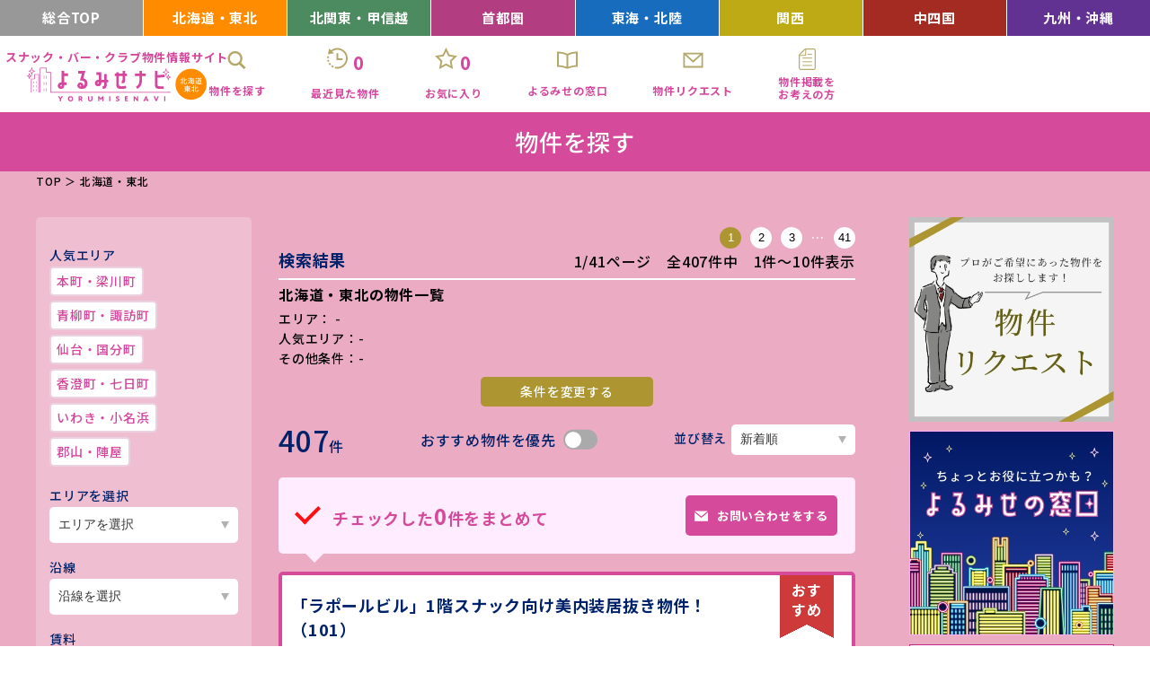

--- FILE ---
content_type: text/html; charset=UTF-8
request_url: https://yorumise-navi.com/hokkaido-tohoku/search/102619
body_size: 72420
content:
<!DOCTYPE html>
<html lang="ja">
<head>
    <meta charset="utf-8">
	<title>物件を探す｜よるみせナビ(北海道・東北版)｜スナック・バー・クラブ物件情報</title>

	<meta name="description" content=""> <!-- デフォルトのdescription -->

	<meta name="thumbnail" content="https://yorumise-navi.com/192.png"> <!-- デフォルトのdescription -->
<!-- ▼▼ OGPタグ・canonical ▼▼ -->
<script src="https://yorumise-navi.com/common/js/jquery.js"></script>
<script src="https://yorumise-navi.com/js/common.js"></script>
<script src="https://yorumise-navi.com/js/const.js"></script>

<meta property="og:site_name" content="よるみせナビ｜スナック・バー・クラブ物件情報" /><!-- サイトごとに変更 -->

	<meta property="og:type" content="article" />

<meta property="og:image" content="https://yorumise-navi.com/hokkaido-tohoku_OGP.png" /><!-- 画像サイズ 1200×630 -->
<meta property="og:locale" content="ja_jp" />
<meta name="twitter:card" content="summary_large_image" />
<meta name="twitter:site" content="" />
<meta property="og:url" content="https://yorumise-navi.com/hokkaido-tohoku/search/102619" />
<meta property="og:title" content="物件を探す｜よるみせナビ(北海道・東北版)｜スナック・バー・クラブ物件情報" />
<meta property="og:description" content="" />

<!-- ▲▲ OGPタグ・canonical ▲▲ -->

<link rel="canonical" href="https://yorumise-navi.com/hokkaido-tohoku/search/102619" />

<!--[if IE]><meta http-equiv="X-UA-Compatible" content="IE=edge,chrome=1,11"><![endif]-->
<meta name="format-detection" content="telephone=no,address=no,email=no">
<!-- ▼iPad対応 -->
<script type="text/javascript" async>
	if ((navigator.userAgent.indexOf('iPhone') > 0) || navigator.userAgent.indexOf('iPod') > 0 || navigator.userAgent.indexOf('Android') > 0) {
			document.head.insertAdjacentHTML('beforeend','<meta name="viewport" content="width=device-width, minimum-scale=0.1" />');
	}else{
		document.head.insertAdjacentHTML('beforeend','<meta name="viewport" content="width=1000">');
	}
</script>

<link rel="shortcut icon" href="https://yorumise-navi.com/favicon.ico" />
<link rel="apple-touch-icon" href="https://yorumise-navi.com/apple-touch-icon.png" />
<link rel="icon" type="image/png" href="https://yorumise-navi.com/android-chrome-192x192.png" />
<link rel="preconnect" href="https://fonts.googleapis.com">
<link rel="preconnect" href="https://fonts.gstatic.com" crossorigin>
<link href="https://fonts.googleapis.com/css2?family=Noto+Sans+JP:wght@300;400;500;700&family=Noto+Serif+JP:wght@400;500;600;700&display=swap" rel="stylesheet">
<link href="https://fonts.googleapis.com/css2?family=EB+Garamond:wght@400;500;600;700;800&display=swap" rel="stylesheet">
<link href="https://yorumise-navi.com/common/css/reset.css" rel="stylesheet" media="all" type="text/css" />
<link href="https://yorumise-navi.com/common/css/base.css" rel="stylesheet" media="all" type="text/css" />
<link href="https://yorumise-navi.com/common/css/colorbox.css" rel="stylesheet" media="all" type="text/css" />
<link href="https://yorumise-navi.com/common/css/slick-theme.css" rel="stylesheet" media="all" type="text/css" />
<link href="https://yorumise-navi.com/common/css/slick.css" rel="stylesheet" media="all" type="text/css" />

<!-- 総合TOP -->
<link href="https://yorumise-navi.com/common/css/sogo_header.css" rel="stylesheet" media="all" type="text/css" />
<!-- 総合TOP -->

<!-- Google Tag Manager -->
<script>(function(w,d,s,l,i){w[l]=w[l]||[];w[l].push({'gtm.start':
new Date().getTime(),event:'gtm.js'});var f=d.getElementsByTagName(s)[0],
j=d.createElement(s),dl=l!='dataLayer'?'&l='+l:'';j.async=true;j.src=
'https://www.googletagmanager.com/gtm.js?id='+i+dl;f.parentNode.insertBefore(j,f);
})(window,document,'script','dataLayer','GTM-MFW4ND3');</script>
<!-- End Google Tag Manager -->

<script src="https://yorumise-navi.com/front/js/local_storage.js"></script>
<link href="https://yorumise-navi.com/common/css/search.css" rel="stylesheet" media="all" type="text/css" />
<link href="https://yorumise-navi.com/front/css/favorite.css" rel="stylesheet" media="all" type="text/css" />
<link href="https://yorumise-navi.com/front/css/search_keyword.css" rel="stylesheet" media="all" type="text/css" />
<link href="https://yorumise-navi.com/common/css/bookmark.css" rel="stylesheet" media="all" type="text/css" />

        <script>
	const AREA_TREE			= [];
</script>
<script src="https://yorumise-navi.com/front/js/select_area.js"></script>
<script src="https://yorumise-navi.com/front/js/select_train2.js"></script>
<script src="https://yorumise-navi.com/front/js/search_form.js"></script>
<script src="https://yorumise-navi.com/front/js/search_sort.js"></script>
    	</head>
<body id="home" class="" oncontextmenu="return false;">
	<!-- Google Tag Manager (noscript) -->
	<noscript><iframe src="https://www.googletagmanager.com/ns.html?id=GTM-MFW4ND3"
	height="0" width="0" style="display:none;visibility:hidden"></iframe></noscript>
	<!-- End Google Tag Manager (noscript) -->
    <span class="guidance">
        <a id="pagetop">
            <img src="https://yorumise-navi.com/common/img/spacer.gif" alt="このページの先頭です" />
        </a>
    </span>

    <div id="wrapper">
        <header class="DownMove">
            
<div class="area_nav">
	<ul>
		<li class=""><a href="https://yorumise-navi.com">総合TOP</a></li>
		<!--北海道・東北対応 -->
		<li class="tohoku now"><a href="https://yorumise-navi.com/hokkaido-tohoku">北海道・東北</a></li>
				<!--北関東・甲信越対応 -->
		<li class="kitakanto"><a href="https://yorumise-navi.com/kitakanto-koushinetsu">北関東・甲信越</a></li>
				<li class="syutoken"><a href="https://yorumise-navi.com/tokyo">首都圏</a></li>
		<!--東海・北陸対応 -->
		<li class="tokai"><a href="https://yorumise-navi.com/tokai-hokuriku">東海・北陸</a></li>
		<li class="kansai"><a href="https://yorumise-navi.com/kansai">関西</a></li>
		<!--中四国対応 -->
		<li class="chushikoku"><a href="https://yorumise-navi.com/chushikoku">中四国</a></li>
		<!--九州対応 -->
		<li class="kyushu"><a href="https://yorumise-navi.com/kyushu-okinawa">九州・沖縄</a></li>
	</ul>
</div>
<div class="header_inner">
		
		<div class="header_logo_wrap">
		<a href="https://yorumise-navi.com/hokkaido-tohoku">
			<div class="sub_txt sogo">スナック・バー・クラブ物件情報サイト</div>
			<div class="logo_cover sogo"><img src="https://yorumise-navi.com/common/img/logo_tohoku.svg" alt="よるみせナビ＜北海道・東北＞"></div>
		</a>
	</div>
		<div class="menu_right">
		<a href="https://yorumise-navi.com/hokkaido-tohoku/search?recommend_check=1" class="head_ic menu_search tab_none">
			<div class="ic_cover"><img src="https://yorumise-navi.com/common/img/ic_head_search.svg" alt=""></div>
			<div class="txt">物件を探す</div>
		</a>
		<a href="https://yorumise-navi.com/hokkaido-tohoku/history" class="recent history_link tab_none">
			<div class="num_box">
				<div class="ic_cover ic_num"><img src="https://yorumise-navi.com/common/img/ic_head_recent.svg" alt=""></div>
				<div class="num history_count">0</div>
			</div>
			<div class="txt">最近見た物件</div>
		</a>
		<a href="https://yorumise-navi.com/hokkaido-tohoku/bookmark" class="favorite tab_none bookmark_link">
			<div class="num_box">
				<div class="ic_cover ic_num"><img src="https://yorumise-navi.com/common/img/ic_head_favorite.svg" alt=""></div>
				<div class="num bookmark_count">0</div>
			</div>
			<div class="txt">お気に入り</div>
		</a>
		<a href="https://yorumise-navi.com/column" class="head_ic tab_none menu_window">
			<div class="ic_cover"><img src="https://yorumise-navi.com/common/img/ic_head_column.svg" alt=""></div>
			<div class="txt">よるみせの窓口</div>
		</a>

		<a href="https://yorumise-navi.com/hokkaido-tohoku/request" class="request_link request head_ic pc tab_none">
			<div class="ic_cover"><img src="https://yorumise-navi.com/common/img/ic_head_request.svg" alt=""></div>
			<div class="txt">物件リクエスト</div>
		</a>
		<a href="https://yorumise-navi.com/hokkaido-tohoku/publish" class="thinking head_ic pc tab_none">
			<div class="ic_cover"><img src="https://yorumise-navi.com/common/img/ic_head_thinking.svg" alt=""></div>
			<div class="txt">物件掲載を<br>お考えの方</div>
		</a>
		<a href="https://yorumise-navi.com/hokkaido-tohoku/search?recommend_check=1" class="head_ic menu_search sp_only">
			<div class="ic_cover"><img src="https://yorumise-navi.com/common/img/ic_head_search.svg" alt=""></div>
			<div class="txt">物件を探す</div>
		</a>
		<a href="https://yorumise-navi.com/hokkaido-tohoku/history" class="recent history_link sp_only">
			<div class="num_box">
				<div class="ic_cover ic_num"><img src="https://yorumise-navi.com/common/img/ic_head_recent.svg" alt=""></div>
				<!-- <div class="num history_count">0</div> -->
			</div>
			<div class="txt">最近見た物件</div>
		</a>
		<a href="https://yorumise-navi.com/hokkaido-tohoku/bookmark?recommend_check=1" class="favorite bookmark_link pc sp_only">
			<div class="num_box">
				<div class="ic_cover ic_num"><img src="https://yorumise-navi.com/common/img/ic_head_favorite.svg" alt=""></div>
				<!-- <div class="num bookmark_count">0</div> -->
			</div>
			<div class="txt">お気に入り</div>
		</a>
	</div>
	<div class="hum_wrap">
		<div class="border_block">
			<span></span>
			<span></span>
			<span></span>
		</div>
		<div class="hum_txt">メニュー</div>
	</div>
</div>
<script>
// $(function() {
//     $('.ic_cover + .txt, .num_box + .txt').matchHeight();
//   });
// $(function() {
//   if ($(window).width() >= 991) {
//     $('.ic_cover + .txt, .num_box + .txt').matchHeight();
//   }
// });

// $(window).resize(function() {
//   if ($(window).width() < 992) {
//     $('.ic_cover + .txt, .num_box + .txt').css('height', '');
//   } else {
//     $('.ic_cover + .txt, .num_box + .txt').matchHeight();
//   }
// });
</script>
<div class="sp_wrap">
	<div class="search_inner">
		<form action="https://yorumise-navi.com/hokkaido-tohoku/search" method="get">
			<div class="search_box">
				<div class="input_wrap">
					<input type="text" placeholder="例：住所、最寄駅、路線（○○線）"><button type="submit">検索</button>
				</div>
			</div>
		</form>
		<!-- .search_box -->
	</div>
	<!-- /.search_inner -->
	<div class="gmenu_wrap">
		<ul class="column2">
			<li>
				<a class="history_link" href="https://yorumise-navi.com/hokkaido-tohoku/history">
					<div class="num_box">
					<div class="ic_cover ic_num"><img src="https://yorumise-navi.com/common/img/ic_head_recent.svg" alt=""></div>
					<div class="num history_count">0000</div>
				</div>
					<div class="txt">最近見た物件</div>
				</a>
			</li>
			<li>
				<a class="bookmark_link" href="https://yorumise-navi.com/hokkaido-tohoku/bookmark">
					<div class="num_box">
					<div class="ic_cover ic_num"><img src="https://yorumise-navi.com/common/img/ic_head_favorite.svg" alt=""></div>
					<div class="num bookmark_count">0000</div>
				</div>
					<div class="txt">お気に入り</div>
				</a>
			</li>
		</ul>
		<ul class="column3">
			<li>
				<a href="https://yorumise-navi.com/hokkaido-tohoku/search">
					<div class="ic_cover"><img src="https://yorumise-navi.com/common/img/ic_head_search.svg" alt=""></div>
					<div class="txt">物件を探す</div>
				</a>
			</li>
			<li>
				<a href="https://yorumise-navi.com/column">
					<div class="ic_cover"><img src="https://yorumise-navi.com/common/img/ic_head_column.svg" alt=""></div>
					<div class="txt">よるみせの窓口</div>
				</a>
			</li>
			<li>
				<a class="request_link" href="https://yorumise-navi.com/hokkaido-tohoku/request">
					<div class="ic_cover"><img src="https://yorumise-navi.com/common/img/ic_head_request.svg" alt=""></div>
					<div class="txt">物件リクエスト</div>
				</a>
			</li>
		</ul>
		<!-- /.column3 -->
		<div class="menu_list flex_box">
			<ul class="left_list">
				<li><a href="https://yorumise-navi.com/hokkaido-tohoku/about">よるみせナビについて</a></li>
				<li><a href="https://yorumise-navi.com/hokkaido-tohoku/flow">物件探しから<br>開業までの流れ</a></li>
				<li><a href="https://yorumise-navi.com/hokkaido-tohoku/publish">物件掲載を<br>お考えの方へ</a></li>
			</ul>
			<ul class="right_list">
				<li><a href="https://yorumise-navi.com/hokkaido-tohoku/contact">お問い合わせ・<br>内見予約</a></li>
				<li><a href="https://yorumise-navi.com/hokkaido-tohoku/company">運営会社</a></li>
				<li><a href="https://yorumise-navi.com/hokkaido-tohoku/terms">利用規約</a></li>
				<li><a href="https://www.dkkaraoke.co.jp/privacy/" target="_blank">個人情報保護方針</a></li>
			</ul>
		</div>
			<!-- /.menu_list -->
		<div class="close_area">
			<p><span>閉じる</span></p>
		</div>
			<!-- /.close_area -->
	</div>
		<!-- /.gmenu_wrap -->
</div>
	<!-- /.sp_wrap -->
        </header>
            <div id="contents_wrapper">

	<p class="fv under">物件を探す</p>
	<main id="search_js">
		<div class="container">
		<div class="pankz">
			
			<a href="https://yorumise-navi.com/hokkaido-tohoku">TOP</a>
			 			 ＞ 北海道・東北
			 			  
			 			
			 			 
			 			</div>
			<form method="get" id="search_form">
				<div class="col_3_wrap">
					<div class="search_wrapper">
						
								
<div class="search_area_side" id="search_area_side">
	<div class="popular_area box">
		<div class="ttl">人気エリア</div>
		<div class="click_btns_wrap">
				<label class="click_btn">
				<input type="checkbox" name="popular_area_ids[]" class="checkbox" value="230214" >
				<div>本町・梁川町</div>
			</label>
				<label class="click_btn">
				<input type="checkbox" name="popular_area_ids[]" class="checkbox" value="230220" >
				<div>青柳町・諏訪町</div>
			</label>
				<label class="click_btn">
				<input type="checkbox" name="popular_area_ids[]" class="checkbox" value="230222" >
				<div>仙台・国分町</div>
			</label>
				<label class="click_btn">
				<input type="checkbox" name="popular_area_ids[]" class="checkbox" value="230223" >
				<div>香澄町・七日町</div>
			</label>
				<label class="click_btn">
				<input type="checkbox" name="popular_area_ids[]" class="checkbox" value="230224" >
				<div>いわき・小名浜</div>
			</label>
				<label class="click_btn">
				<input type="checkbox" name="popular_area_ids[]" class="checkbox" value="230225" >
				<div>郡山・陣屋</div>
			</label>
			</div>
	</div><!-- /.popular -->
	<div id="select_wrap" class="area box select_wrap">
		<input type="hidden" name="area_id" value="">
		<div class="ttl">エリアを選択</div>
		<div class="select_cover area">
			<select name="" id="area_category_1" class="area_category">
				<option value="">エリアを選択</option>
					<option value="230001" >北海道</option>
					<option value="230002" >青森県</option>
					<option value="230003" >岩手県</option>
					<option value="230004" >秋田県</option>
					<option value="230005" >宮城県</option>
					<option value="230006" >山形県</option>
					<option value="230007" >福島県</option>
				</select>
		</div>
		<div class="select_cover area">
			<select name="" id="area_category_2" class="area_category">
				<option value="0">さらにエリアを選択</option>
			</select>
		</div>
		<div class="select_cover area">
			<select name="" id="area_category_3" class="area_category">
				<option value="0">さらにエリアを選択</option>
			</select>
		</div>
		<div class="select_cover area">
			<select name="" id="area_category_4" class="area_category">
				<option value="0">さらに詳細エリアを指定</option>
			</select>
		</div>
		<div class="select_cover area">
			<select name="" id="area_category_5" class="area_category">
				<option value="0">さらに詳細エリアを指定</option>
			</select>
		</div>
	</div><!-- /.area -->

	<div id="select_wrap2" class="area box select_wrap">
		<div class="ttl">沿線</div>
		<div class="select_cover area">
			<select name="train" id="train" class="area_category2">
				<option value="0">沿線を選択</option>
			</select>
		</div>
	</div><!-- /.area -->

	<div class="kodawari_area box" style="display:none;" id="check_sation_disp">
		<div class="ttl">駅</div>
		<div class="click_btns_wrap"  id="check_station">
		</div>
	</div><!-- /.kodawari -->

	<div class="rent_area box">
		<div class="rent">
			<div class="ttl">賃料</div>
			<div class="select_box">
				<div class="select_cover">
					<select name="rent_min">
						<option value="0">制限なし</option>
					<option value="50000" >50,000</option>
					<option value="100000" >100,000</option>
					<option value="150000" >150,000</option>
					<option value="200000" >200,000</option>
					<option value="250000" >250,000</option>
					<option value="300000" >300,000</option>
					<option value="350000" >350,000</option>
					<option value="400000" >400,000</option>
					<option value="450000" >450,000</option>
					<option value="500000" >500,000</option>
					<option value="550000" >550,000</option>
					<option value="600000" >600,000</option>
					<option value="650000" >650,000</option>
					<option value="700000" >700,000</option>
					<option value="750000" >750,000</option>
					<option value="800000" >800,000</option>
					<option value="850000" >850,000</option>
					<option value="900000" >900,000</option>
					<option value="950000" >950,000</option>
					<option value="1000000" >1,000,000</option>
					<option value="1500000" >1,500,000</option>
					<option value="2000000" >2,000,000</option>
					<option value="2500000" >2,500,000</option>
					<option value="3000000" >3,000,000</option>
						</select>
				</div>
				<span>～</span>
				<div class="select_cover">
					<select name="rent_max">
						<option value="0">制限なし</option>
							<option value="50000" >50,000</option>
							<option value="100000" >100,000</option>
							<option value="150000" >150,000</option>
							<option value="200000" >200,000</option>
							<option value="250000" >250,000</option>
							<option value="300000" >300,000</option>
							<option value="350000" >350,000</option>
							<option value="400000" >400,000</option>
							<option value="450000" >450,000</option>
							<option value="500000" >500,000</option>
							<option value="550000" >550,000</option>
							<option value="600000" >600,000</option>
							<option value="650000" >650,000</option>
							<option value="700000" >700,000</option>
							<option value="750000" >750,000</option>
							<option value="800000" >800,000</option>
							<option value="850000" >850,000</option>
							<option value="900000" >900,000</option>
							<option value="950000" >950,000</option>
							<option value="1000000" >1,000,000</option>
							<option value="1500000" >1,500,000</option>
							<option value="2000000" >2,000,000</option>
							<option value="2500000" >2,500,000</option>
							<option value="3000000" >3,000,000</option>
						</select>
				</div>
			</div>
		</div><!--  /.rent -->
		<div class="tsubo">
			<div class="ttl">坪数</div>
			<div class="select_box">
				<div class="select_cover">
					<select name="tsubo_min">
						<option value="0">制限なし</option>
							<option value="5" >5</option>
							<option value="10" >10</option>
							<option value="15" >15</option>
							<option value="20" >20</option>
							<option value="25" >25</option>
							<option value="30" >30</option>
							<option value="35" >35</option>
							<option value="40" >40</option>
							<option value="45" >45</option>
							<option value="50" >50</option>
							<option value="55" >55</option>
							<option value="60" >60</option>
							<option value="65" >65</option>
							<option value="70" >70</option>
							<option value="75" >75</option>
							<option value="80" >80</option>
							<option value="85" >85</option>
							<option value="90" >90</option>
							<option value="95" >95</option>
							<option value="100" >100</option>
							<option value="150" >150</option>
							<option value="200" >200</option>
							<option value="250" >250</option>
							<option value="300" >300</option>
						</select>
				</div>
				<span>～</span>
				<div class="select_cover">
					<select name="tsubo_max">
						<option value="0">制限なし</option>
							<option value="5" >5</option>
							<option value="10" >10</option>
							<option value="15" >15</option>
							<option value="20" >20</option>
							<option value="25" >25</option>
							<option value="30" >30</option>
							<option value="35" >35</option>
							<option value="40" >40</option>
							<option value="45" >45</option>
							<option value="50" >50</option>
							<option value="55" >55</option>
							<option value="60" >60</option>
							<option value="65" >65</option>
							<option value="70" >70</option>
							<option value="75" >75</option>
							<option value="80" >80</option>
							<option value="85" >85</option>
							<option value="90" >90</option>
							<option value="95" >95</option>
							<option value="100" >100</option>
							<option value="150" >150</option>
							<option value="200" >200</option>
							<option value="250" >250</option>
							<option value="300" >300</option>
						</select>
				</div>
			</div>
		</div><!-- /.tsubo -->
	</div>
	<div class="kodawari_area box">
		<div class="ttl">こだわり条件</div>
		<div class="click_btns_wrap">
				<label class="click_btn">
				<input type="checkbox" name="commitment_ids[]" class="checkbox" value="1"  id="">
				<div>居抜き</div>
			</label>
				<label class="click_btn">
				<input type="checkbox" name="commitment_ids[]" class="checkbox" value="2"  id="">
				<div>リース店舗</div>
			</label>
				<label class="click_btn">
				<input type="checkbox" name="commitment_ids[]" class="checkbox" value="3"  id="">
				<div>カウンター有</div>
			</label>
				<label class="click_btn">
				<input type="checkbox" name="commitment_ids[]" class="checkbox" value="10"  id="recommend_side_check">
				<div>おすすめ</div>
			</label>
			</div><!-- /.kodawari -->
	</div>
	<div class="industry_area box">
		<div class="ttl">業種</div>
		<div class="click_btns_wrap">
				<label class="click_btn">
				<input type="checkbox" name="industry_ids[]" class="checkbox" value="3" >
				<div>スナック</div>
			</label>
				<label class="click_btn">
				<input type="checkbox" name="industry_ids[]" class="checkbox" value="1" >
				<div>バー</div>
			</label>
				<label class="click_btn">
				<input type="checkbox" name="industry_ids[]" class="checkbox" value="2" >
				<div>ガールズバー</div>
			</label>
				<label class="click_btn">
				<input type="checkbox" name="industry_ids[]" class="checkbox" value="5" >
				<div>クラブ</div>
			</label>
				<label class="click_btn">
				<input type="checkbox" name="industry_ids[]" class="checkbox" value="4" >
				<div>ラウンジ</div>
			</label>
				<label class="click_btn">
				<input type="checkbox" name="industry_ids[]" class="checkbox" value="6" >
				<div>キャバクラ</div>
			</label>
				<label class="click_btn">
				<input type="checkbox" name="industry_ids[]" class="checkbox" value="7" >
				<div>ホストクラブ</div>
			</label>
				<label class="click_btn">
				<input type="checkbox" name="industry_ids[]" class="checkbox" value="10" >
				<div>パブ</div>
			</label>
				<label class="click_btn">
				<input type="checkbox" name="industry_ids[]" class="checkbox" value="8" >
				<div>その他</div>
			</label>
			</div><!-- /.industry -->
	</div>
	<div id="" class="area box select_wrap">
		<div class="search_inner">
			<div class="ttl">キーワード</div>
			<div class="search_box">
				<div class="input_wrap">
					<input name="keyword" value="" type="text" placeholder="住所、最寄駅、路線（○○線）">
				</div>
			</div>
		</div>
	</div><!-- /.area -->

	<div class="time_required box">
		<div class="ttl">最寄駅・バス停からの徒歩分数</div>
		<div class="select_cover">
			<select name="duration_from_closest" id="">
				<option value="0">所要時間を選択</option>
					<option value="1" >1分以内</option>
					<option value="5" >5分以内</option>
					<option value="7" >7分以内</option>
					<option value="10" >10分以内</option>
					<option value="15" >15分以内</option>
					<option value="20" >20分以内</option>
				</select>
		</div>
	</div><!-- /.time_required -->
	<div class="kodawari_area box">
		<div class="ttl">階数</div>
		<div class="click_btns_wrap">
				<label class="click_btn">
				<input type="checkbox" name="floor_ids[]" class="checkbox" value="4" >
				<div>地下</div>
			</label>
				<label class="click_btn">
				<input type="checkbox" name="floor_ids[]" class="checkbox" value="5" >
				<div>１階</div>
			</label>
				<label class="click_btn">
				<input type="checkbox" name="floor_ids[]" class="checkbox" value="6" >
				<div>２階</div>
			</label>
				<label class="click_btn">
				<input type="checkbox" name="floor_ids[]" class="checkbox" value="7" >
				<div>３階以上</div>
			</label>
				<label class="click_btn">
				<input type="checkbox" name="floor_ids[]" class="checkbox" value="8" >
				<div>複数階一括（1階含む）</div>
			</label>
				<label class="click_btn">
				<input type="checkbox" name="floor_ids[]" class="checkbox" value="9" >
				<div>複数階一括（1階含まない）</div>
			</label>
			</div><!-- /.kodawari -->
	</div>
	<div class="management_number box">
		<div class="ttl">管理No.</div>
		<input name="management_number" type="text" placeholder="XX-XXX" value="">
	</div><!-- /.management_number -->
	
	<div class="search_area">
		<button class="search_btn" id="detail_search_btn" type="submit" value=""><span>検索する</span></button>
	</div>
</div><!-- /.search_area_side -->
<script>
	$(function() {
 
 // チェックボックスをチェックしたら発動
 $('#recommend_check').change(function() {

   // prop()でチェックの状態を取得
   var prop = $('#recommend_check').prop('checked');


   // もしpropがチェック状態だったら
   if (prop) {
	$('form#search_form').submit();
   } else {
	$('#recommend_side_check').prop('checked', false);
	$('form#search_form').submit();
   }

 });
});
</script> 
					</div>
						<div class="center_block">
		<div id="result" class="result">
			<div class="top">
				<div class="ttl">検索結果</div>
				<div class="top_right">
					<div class="pager">
										<button type="submit" name="page" value="1" class="current">1</button>
													<button type="submit" name="page" value="2" class="">2</button>
										<button type="submit" name="page" value="3" class="">3</button>
													<span>…</span>
											<button type="submit" name="page" value="41" class="">41</button>
						</div>
					<div class="page-detail">
						1/41ページ　全407件中　1件〜10件表示
					</div>
				</div>
			</div>
						<div class="s_conditions">
				<h1 class="s_conditions_title">北海道・東北の物件一覧</h1>
				<p>エリア：
				
								-
								</p>
								<p>人気エリア：-</p>
								<p>その他条件：-</p>
				<div class="re_search">
					<a href="#contents_wrapper">条件を変更する</a></div>
			</div>
			<div class="bottom">
				<div class="number">
					<span>407</span>件
				</div>
				<div class="switch"><label><input type="checkbox" name="recommend_check" id="recommend_check" value="1" ><span>おすすめ物件を優先</span></label></div>
				<div class="select_box sort">
					<span>並び替え</span>
					<div class="select_cover">
						<select name="sort" id="sort">
												<option value="0" selected>新着順</option>
												<option value="1" >賃料が安い順</option>
												<option value="2" >賃料が高い順</option>
												<option value="3" >坪数が小さい順</option>
												<option value="4" >坪数が大きい順</option>
												<option value="5" >駅から近い順</option>
												<option value="6" >住所</option>
											</select>
					</div>
				</div>
			</div>
		</div>
		
		<div class="check_top">
			<div class="check_top_inner">
				<div class="check_area_left">
					<div class="check_area"></div>
					<div id="check_count" class="txt">チェックした<span>00</span>件をまとめて</div>
				</div>
				<div class="cv_btns">
					<a href="https://yorumise-navi.com/hokkaido-tohoku/contact/property_check" class="mail selected_contact_link"><span>お問い合わせをする</span></a>
					<!-- <button id="" class="batsu" style="border: none;"><span>から削除する</span></button> -->
				</div>
			</div>
		</div><!-- /.check_btns -->

		<div class="show_list">
								<div class="detail property_list  detail_recommend">
			
			
			<div class="right_wrap">
				<h2><a href="https://yorumise-navi.com/hokkaido-tohoku/search/detail/105901">「ラポールビル」1階スナック向け美内装居抜き物件！（101）</a></h2>
				<div class="detail_inner">
					<div class="detail_inner_top">
						<div class="photo_block">
							<div class="photo_cover">
								<a class="remove" style="background-image:url('https://yorumise-navi.com/storage/files/property_images/3aa6a0466a12f6ab158c198328f9cb37.jpg'); padding-top:75%;" href="https://yorumise-navi.com/hokkaido-tohoku/search/detail/105901">
									<!-- <img src="https://yorumise-navi.com/storage/files/property_images/3aa6a0466a12f6ab158c198328f9cb37.jpg" alt=""> -->
								</a>
								<div class="favorite_check_area">
								<div class="detail_favorite favorite_btn_wrapper">
									<div class="favorite_btn_inner">
									<input name="favorites" type="checkbox" id="add_fav_0" value="105901">
									<label for="add_fav_0"><span>お気に入り登録</span></label>
									</div>
								</div>
							</div><!-- /.favorite_check_area -->
							</div>
							<div class="kanri">管理No.A4-59</div>
						</div><!-- /.photo_block -->

						<div class="price_block">
							<div class="price_land">
								<div class="price">
									<div class="ttl">賃料（坪単価）</div>
									<div class="inner">
																				<span class="large">8.80</span>万円<br class="pc"><span class="sub">（6,010円）</span>
																			</div>
								</div>
								<div class="land">
									<div class="ttl">面積</div>
									<div class="inner">
										<span class="large">14.64</span>坪<br class="pc"><span class="sub">（48.40㎡）</span>
									</div>
								</div>
							</div>
						</div>
					</div>
					<div class="text_block">
						<p>カウンター4席有り、大人な雰囲気のスナック居抜き物件。詳細等気軽にお問い合わせください！</p>
						<div class="information">
							<div class="train_address">
								<div class="train">
									<div class="ic"><img src="https://yorumise-navi.com/common/img/search/train.svg" alt=""></div>
									<div class="info_txt">弘南鉄道大鰐線「中央弘前駅」徒歩2分</div>
								</div>
								<div class="address">
									<div class="ic"><img src="https://yorumise-navi.com/common/img/search/ic_pin.svg" alt=""></div>
									<div class="info_txt">青森県弘前市新鍛冶町</div>
								</div>
							</div>
							
							<div class="row">
								<div class="ttl">階数</div>
								<div class="txt">1階</div>
							</div>
							
						</div>
						
					</div><!-- /.text_block -->
				</div><!-- /.detail_inner -->
				<div class="to_detail">
					
					<div class="check_area">
						<div class="detail_matome">
							<div class="matome_btn_inner">
								<input name="" value="105901" type="checkbox" id="fav_0" class="check_judge"><label for="fav_0"><span>まとめて問い合わせ</span></label>
							</div>
						</div>
					</div>

										<a href="https://yorumise-navi.com/hokkaido-tohoku/search/detail/105901" class="to_detail_btn">
						<span>詳細をみる</span>
					</a>
				</div>
				</div>
			</div><!-- ///.detail -->
								<div class="detail property_list  detail_recommend">
			
			
			<div class="right_wrap">
				<h2><a href="https://yorumise-navi.com/hokkaido-tohoku/search/detail/105900">「ラポールビル」1階スナック向け居抜き物件！（102）</a></h2>
				<div class="detail_inner">
					<div class="detail_inner_top">
						<div class="photo_block">
							<div class="photo_cover">
								<a class="remove" style="background-image:url('https://yorumise-navi.com/storage/files/property_images/56c53ce4921ac2ed9a6f4ac7af4cf879.jpg'); padding-top:75%;" href="https://yorumise-navi.com/hokkaido-tohoku/search/detail/105900">
									<!-- <img src="https://yorumise-navi.com/storage/files/property_images/56c53ce4921ac2ed9a6f4ac7af4cf879.jpg" alt=""> -->
								</a>
								<div class="favorite_check_area">
								<div class="detail_favorite favorite_btn_wrapper">
									<div class="favorite_btn_inner">
									<input name="favorites" type="checkbox" id="add_fav_1" value="105900">
									<label for="add_fav_1"><span>お気に入り登録</span></label>
									</div>
								</div>
							</div><!-- /.favorite_check_area -->
							</div>
							<div class="kanri">管理No.A4-58</div>
						</div><!-- /.photo_block -->

						<div class="price_block">
							<div class="price_land">
								<div class="price">
									<div class="ttl">賃料（坪単価）</div>
									<div class="inner">
																				<span class="large">5.50</span>万円<br class="pc"><span class="sub">（7,452円）</span>
																			</div>
								</div>
								<div class="land">
									<div class="ttl">面積</div>
									<div class="inner">
										<span class="large">7.38</span>坪<br class="pc"><span class="sub">（24.40㎡）</span>
									</div>
								</div>
							</div>
						</div>
					</div>
					<div class="text_block">
						<p>カウンター5席有り、落ち着いた雰囲気の美内装スナック居抜き物件。詳細等気軽にお問い合わせください！</p>
						<div class="information">
							<div class="train_address">
								<div class="train">
									<div class="ic"><img src="https://yorumise-navi.com/common/img/search/train.svg" alt=""></div>
									<div class="info_txt">弘南鉄道大鰐線「中央弘前駅」徒歩2分</div>
								</div>
								<div class="address">
									<div class="ic"><img src="https://yorumise-navi.com/common/img/search/ic_pin.svg" alt=""></div>
									<div class="info_txt">青森県弘前市新鍛冶町</div>
								</div>
							</div>
							
							<div class="row">
								<div class="ttl">階数</div>
								<div class="txt">1階</div>
							</div>
							
						</div>
						
					</div><!-- /.text_block -->
				</div><!-- /.detail_inner -->
				<div class="to_detail">
					
					<div class="check_area">
						<div class="detail_matome">
							<div class="matome_btn_inner">
								<input name="" value="105900" type="checkbox" id="fav_1" class="check_judge"><label for="fav_1"><span>まとめて問い合わせ</span></label>
							</div>
						</div>
					</div>

										<a href="https://yorumise-navi.com/hokkaido-tohoku/search/detail/105900" class="to_detail_btn">
						<span>詳細をみる</span>
					</a>
				</div>
				</div>
			</div><!-- ///.detail -->
								<div class="detail property_list  detail_recommend">
			
			
			<div class="right_wrap">
				<h2><a href="https://yorumise-navi.com/hokkaido-tohoku/search/detail/105899">「中央弘前駅」駅近、「ラポールビル」1階スナック向け居抜き物件</a></h2>
				<div class="detail_inner">
					<div class="detail_inner_top">
						<div class="photo_block">
							<div class="photo_cover">
								<a class="remove" style="background-image:url('https://yorumise-navi.com/storage/files/property_images/a40e19d0d0a86e235577ad758d7e8462.jpg'); padding-top:75%;" href="https://yorumise-navi.com/hokkaido-tohoku/search/detail/105899">
									<!-- <img src="https://yorumise-navi.com/storage/files/property_images/a40e19d0d0a86e235577ad758d7e8462.jpg" alt=""> -->
								</a>
								<div class="favorite_check_area">
								<div class="detail_favorite favorite_btn_wrapper">
									<div class="favorite_btn_inner">
									<input name="favorites" type="checkbox" id="add_fav_2" value="105899">
									<label for="add_fav_2"><span>お気に入り登録</span></label>
									</div>
								</div>
							</div><!-- /.favorite_check_area -->
							</div>
							<div class="kanri">管理No.A4-57</div>
						</div><!-- /.photo_block -->

						<div class="price_block">
							<div class="price_land">
								<div class="price">
									<div class="ttl">賃料（坪単価）</div>
									<div class="inner">
																				<span class="large">6.60</span>万円<br class="pc"><span class="sub">（6,554円）</span>
																			</div>
								</div>
								<div class="land">
									<div class="ttl">面積</div>
									<div class="inner">
										<span class="large">10.07</span>坪<br class="pc"><span class="sub">（33.30㎡）</span>
									</div>
								</div>
							</div>
						</div>
					</div>
					<div class="text_block">
						<p>カウンター5席有り、落ち着いた雰囲気のスナック美内装居抜き物件。詳細等気軽にお問い合わせください！</p>
						<div class="information">
							<div class="train_address">
								<div class="train">
									<div class="ic"><img src="https://yorumise-navi.com/common/img/search/train.svg" alt=""></div>
									<div class="info_txt">弘南鉄道大鰐線「中央弘前駅」徒歩2分</div>
								</div>
								<div class="address">
									<div class="ic"><img src="https://yorumise-navi.com/common/img/search/ic_pin.svg" alt=""></div>
									<div class="info_txt">青森県弘前市新鍛冶町</div>
								</div>
							</div>
							
							<div class="row">
								<div class="ttl">階数</div>
								<div class="txt">1階</div>
							</div>
							
						</div>
						
					</div><!-- /.text_block -->
				</div><!-- /.detail_inner -->
				<div class="to_detail">
					
					<div class="check_area">
						<div class="detail_matome">
							<div class="matome_btn_inner">
								<input name="" value="105899" type="checkbox" id="fav_2" class="check_judge"><label for="fav_2"><span>まとめて問い合わせ</span></label>
							</div>
						</div>
					</div>

										<a href="https://yorumise-navi.com/hokkaido-tohoku/search/detail/105899" class="to_detail_btn">
						<span>詳細をみる</span>
					</a>
				</div>
				</div>
			</div><!-- ///.detail -->
								<div class="detail property_list  ">
			
			
			<div class="right_wrap">
				<h2><a href="https://yorumise-navi.com/hokkaido-tohoku/search/detail/105898">　「マルトミビル」2階の空き店舗、スナックおすすめ物件</a></h2>
				<div class="detail_inner">
					<div class="detail_inner_top">
						<div class="photo_block">
							<div class="photo_cover">
								<a class="remove" style="background-image:url('https://yorumise-navi.com/storage/files/property_images/83366079a98b5c3cd4181da58340a565.jpg'); padding-top:75%;" href="https://yorumise-navi.com/hokkaido-tohoku/search/detail/105898">
									<!-- <img src="https://yorumise-navi.com/storage/files/property_images/83366079a98b5c3cd4181da58340a565.jpg" alt=""> -->
								</a>
								<div class="favorite_check_area">
								<div class="detail_favorite favorite_btn_wrapper">
									<div class="favorite_btn_inner">
									<input name="favorites" type="checkbox" id="add_fav_3" value="105898">
									<label for="add_fav_3"><span>お気に入り登録</span></label>
									</div>
								</div>
							</div><!-- /.favorite_check_area -->
							</div>
							<div class="kanri">管理No.A3-446</div>
						</div><!-- /.photo_block -->

						<div class="price_block">
							<div class="price_land">
								<div class="price">
									<div class="ttl">賃料（坪単価）</div>
									<div class="inner">
																				<span class="large">8.00</span>万円<br class="pc"><span class="sub">（8,000円）</span>
																			</div>
								</div>
								<div class="land">
									<div class="ttl">面積</div>
									<div class="inner">
										<span class="large">10.00</span>坪<br class="pc"><span class="sub">（33.06㎡）</span>
									</div>
								</div>
							</div>
						</div>
					</div>
					<div class="text_block">
						<p>「気仙沼市」の飲食街　スナックにおすすめの物件が登場しました♪</p>
						<div class="information">
							<div class="train_address">
								<div class="train">
									<div class="ic"><img src="https://yorumise-navi.com/common/img/search/train.svg" alt=""></div>
									<div class="info_txt">JR気仙沼線「気仙沼駅」車で20分　「気仙沼市役前バス停」徒歩5分</div>
								</div>
								<div class="address">
									<div class="ic"><img src="https://yorumise-navi.com/common/img/search/ic_pin.svg" alt=""></div>
									<div class="info_txt">宮城県気仙沼市南町2丁目</div>
								</div>
							</div>
							
							<div class="row">
								<div class="ttl">階数</div>
								<div class="txt">2階</div>
							</div>
							
						</div>
						
					</div><!-- /.text_block -->
				</div><!-- /.detail_inner -->
				<div class="to_detail">
					
					<div class="check_area">
						<div class="detail_matome">
							<div class="matome_btn_inner">
								<input name="" value="105898" type="checkbox" id="fav_3" class="check_judge"><label for="fav_3"><span>まとめて問い合わせ</span></label>
							</div>
						</div>
					</div>

										<a href="https://yorumise-navi.com/hokkaido-tohoku/search/detail/105898" class="to_detail_btn">
						<span>詳細をみる</span>
					</a>
				</div>
				</div>
			</div><!-- ///.detail -->
								<div class="detail property_list  detail_recommend">
			
			
			<div class="right_wrap">
				<h2><a href="https://yorumise-navi.com/hokkaido-tohoku/search/detail/105844">弘前市鍛冶町「開発センター」1階美内装居抜き物件！</a></h2>
				<div class="detail_inner">
					<div class="detail_inner_top">
						<div class="photo_block">
							<div class="photo_cover">
								<a class="remove" style="background-image:url('https://yorumise-navi.com/storage/files/property_images/859facb9f70bcc176f605807ee4d33c6.jpg'); padding-top:75%;" href="https://yorumise-navi.com/hokkaido-tohoku/search/detail/105844">
									<!-- <img src="https://yorumise-navi.com/storage/files/property_images/859facb9f70bcc176f605807ee4d33c6.jpg" alt=""> -->
								</a>
								<div class="favorite_check_area">
								<div class="detail_favorite favorite_btn_wrapper">
									<div class="favorite_btn_inner">
									<input name="favorites" type="checkbox" id="add_fav_4" value="105844">
									<label for="add_fav_4"><span>お気に入り登録</span></label>
									</div>
								</div>
							</div><!-- /.favorite_check_area -->
							</div>
							<div class="kanri">管理No.A4-56</div>
						</div><!-- /.photo_block -->

						<div class="price_block">
							<div class="price_land">
								<div class="price">
									<div class="ttl">賃料（坪単価）</div>
									<div class="inner">
																				<span class="large">6.60</span>万円<br class="pc"><span class="sub">（7,333円）</span>
																			</div>
								</div>
								<div class="land">
									<div class="ttl">面積</div>
									<div class="inner">
										<span class="large">9.00</span>坪<br class="pc"><span class="sub">（29.76㎡）</span>
									</div>
								</div>
							</div>
						</div>
					</div>
					<div class="text_block">
						<p>カウンター7席あり、バーやスナックにお勧めの居抜き物件！気軽にお問い合わせください！</p>
						<div class="information">
							<div class="train_address">
								<div class="train">
									<div class="ic"><img src="https://yorumise-navi.com/common/img/search/train.svg" alt=""></div>
									<div class="info_txt">弘南鉄道　大鰐線「中央弘前駅」徒歩4分</div>
								</div>
								<div class="address">
									<div class="ic"><img src="https://yorumise-navi.com/common/img/search/ic_pin.svg" alt=""></div>
									<div class="info_txt">青森県弘前市大字新鍛冶町</div>
								</div>
							</div>
							
							<div class="row">
								<div class="ttl">階数</div>
								<div class="txt">1階</div>
							</div>
							
						</div>
						
					</div><!-- /.text_block -->
				</div><!-- /.detail_inner -->
				<div class="to_detail">
					
					<div class="check_area">
						<div class="detail_matome">
							<div class="matome_btn_inner">
								<input name="" value="105844" type="checkbox" id="fav_4" class="check_judge"><label for="fav_4"><span>まとめて問い合わせ</span></label>
							</div>
						</div>
					</div>

										<a href="https://yorumise-navi.com/hokkaido-tohoku/search/detail/105844" class="to_detail_btn">
						<span>詳細をみる</span>
					</a>
				</div>
				</div>
			</div><!-- ///.detail -->
								<div class="detail property_list  detail_recommend">
			
			
			<div class="right_wrap">
				<h2><a href="https://yorumise-navi.com/hokkaido-tohoku/search/detail/105840">弘前市鍛冶町「開発センター」2階美内装の居抜き物件！</a></h2>
				<div class="detail_inner">
					<div class="detail_inner_top">
						<div class="photo_block">
							<div class="photo_cover">
								<a class="remove" style="background-image:url('https://yorumise-navi.com/storage/files/property_images/a5b6b83f60a817f4e1bada49a496eb1d.jpg'); padding-top:75%;" href="https://yorumise-navi.com/hokkaido-tohoku/search/detail/105840">
									<!-- <img src="https://yorumise-navi.com/storage/files/property_images/a5b6b83f60a817f4e1bada49a496eb1d.jpg" alt=""> -->
								</a>
								<div class="favorite_check_area">
								<div class="detail_favorite favorite_btn_wrapper">
									<div class="favorite_btn_inner">
									<input name="favorites" type="checkbox" id="add_fav_5" value="105840">
									<label for="add_fav_5"><span>お気に入り登録</span></label>
									</div>
								</div>
							</div><!-- /.favorite_check_area -->
							</div>
							<div class="kanri">管理No.A4-55</div>
						</div><!-- /.photo_block -->

						<div class="price_block">
							<div class="price_land">
								<div class="price">
									<div class="ttl">賃料（坪単価）</div>
									<div class="inner">
																				<span class="large">6.93</span>万円<br class="pc"><span class="sub">（6,446円）</span>
																			</div>
								</div>
								<div class="land">
									<div class="ttl">面積</div>
									<div class="inner">
										<span class="large">10.75</span>坪<br class="pc"><span class="sub">（35.57㎡）</span>
									</div>
								</div>
							</div>
						</div>
					</div>
					<div class="text_block">
						<p>カウンター7席あり、バーやスナックにお勧め！気軽にお問い合わせください！</p>
						<div class="information">
							<div class="train_address">
								<div class="train">
									<div class="ic"><img src="https://yorumise-navi.com/common/img/search/train.svg" alt=""></div>
									<div class="info_txt">弘南鉄道　大鰐線「中央弘前駅」徒歩4分</div>
								</div>
								<div class="address">
									<div class="ic"><img src="https://yorumise-navi.com/common/img/search/ic_pin.svg" alt=""></div>
									<div class="info_txt">青森県弘前市大字新鍛冶町</div>
								</div>
							</div>
							
							<div class="row">
								<div class="ttl">階数</div>
								<div class="txt">2階</div>
							</div>
							
						</div>
						
					</div><!-- /.text_block -->
				</div><!-- /.detail_inner -->
				<div class="to_detail">
					
					<div class="check_area">
						<div class="detail_matome">
							<div class="matome_btn_inner">
								<input name="" value="105840" type="checkbox" id="fav_5" class="check_judge"><label for="fav_5"><span>まとめて問い合わせ</span></label>
							</div>
						</div>
					</div>

										<a href="https://yorumise-navi.com/hokkaido-tohoku/search/detail/105840" class="to_detail_btn">
						<span>詳細をみる</span>
					</a>
				</div>
				</div>
			</div><!-- ///.detail -->
								<div class="detail property_list  detail_recommend">
			
			
			<div class="right_wrap">
				<h2><a href="https://yorumise-navi.com/hokkaido-tohoku/search/detail/105839">弘前市鍛冶町「開発センター」2階美内装の居抜き物件！</a></h2>
				<div class="detail_inner">
					<div class="detail_inner_top">
						<div class="photo_block">
							<div class="photo_cover">
								<a class="remove" style="background-image:url('https://yorumise-navi.com/storage/files/property_images/cdda7975443cdda28f355c172ef2dbde.jpg'); padding-top:75%;" href="https://yorumise-navi.com/hokkaido-tohoku/search/detail/105839">
									<!-- <img src="https://yorumise-navi.com/storage/files/property_images/cdda7975443cdda28f355c172ef2dbde.jpg" alt=""> -->
								</a>
								<div class="favorite_check_area">
								<div class="detail_favorite favorite_btn_wrapper">
									<div class="favorite_btn_inner">
									<input name="favorites" type="checkbox" id="add_fav_6" value="105839">
									<label for="add_fav_6"><span>お気に入り登録</span></label>
									</div>
								</div>
							</div><!-- /.favorite_check_area -->
							</div>
							<div class="kanri">管理No.A4-54</div>
						</div><!-- /.photo_block -->

						<div class="price_block">
							<div class="price_land">
								<div class="price">
									<div class="ttl">賃料（坪単価）</div>
									<div class="inner">
																				<span class="large">6.93</span>万円<br class="pc"><span class="sub">（6,606円）</span>
																			</div>
								</div>
								<div class="land">
									<div class="ttl">面積</div>
									<div class="inner">
										<span class="large">10.49</span>坪<br class="pc"><span class="sub">（34.71㎡）</span>
									</div>
								</div>
							</div>
						</div>
					</div>
					<div class="text_block">
						<p>カウンター6席あり、バーやスナックにお勧めの物件です！気軽にお問い合わせください！</p>
						<div class="information">
							<div class="train_address">
								<div class="train">
									<div class="ic"><img src="https://yorumise-navi.com/common/img/search/train.svg" alt=""></div>
									<div class="info_txt">弘南鉄道　大鰐線「中央弘前駅」徒歩4分</div>
								</div>
								<div class="address">
									<div class="ic"><img src="https://yorumise-navi.com/common/img/search/ic_pin.svg" alt=""></div>
									<div class="info_txt">青森県弘前市大字新鍛冶町</div>
								</div>
							</div>
							
							<div class="row">
								<div class="ttl">階数</div>
								<div class="txt">2階</div>
							</div>
							
						</div>
						
					</div><!-- /.text_block -->
				</div><!-- /.detail_inner -->
				<div class="to_detail">
					
					<div class="check_area">
						<div class="detail_matome">
							<div class="matome_btn_inner">
								<input name="" value="105839" type="checkbox" id="fav_6" class="check_judge"><label for="fav_6"><span>まとめて問い合わせ</span></label>
							</div>
						</div>
					</div>

										<a href="https://yorumise-navi.com/hokkaido-tohoku/search/detail/105839" class="to_detail_btn">
						<span>詳細をみる</span>
					</a>
				</div>
				</div>
			</div><!-- ///.detail -->
								<div class="detail property_list  ">
			
			
			<div class="right_wrap">
				<h2><a href="https://yorumise-navi.com/hokkaido-tohoku/search/detail/105838">弘前市鍛冶町「開発センター」2階美内装居抜き物件！</a></h2>
				<div class="detail_inner">
					<div class="detail_inner_top">
						<div class="photo_block">
							<div class="photo_cover">
								<a class="remove" style="background-image:url('https://yorumise-navi.com/storage/files/property_images/4fc3c86035441de291243ff4715f2ea2.jpg'); padding-top:75%;" href="https://yorumise-navi.com/hokkaido-tohoku/search/detail/105838">
									<!-- <img src="https://yorumise-navi.com/storage/files/property_images/4fc3c86035441de291243ff4715f2ea2.jpg" alt=""> -->
								</a>
								<div class="favorite_check_area">
								<div class="detail_favorite favorite_btn_wrapper">
									<div class="favorite_btn_inner">
									<input name="favorites" type="checkbox" id="add_fav_7" value="105838">
									<label for="add_fav_7"><span>お気に入り登録</span></label>
									</div>
								</div>
							</div><!-- /.favorite_check_area -->
							</div>
							<div class="kanri">管理No.A4-53</div>
						</div><!-- /.photo_block -->

						<div class="price_block">
							<div class="price_land">
								<div class="price">
									<div class="ttl">賃料（坪単価）</div>
									<div class="inner">
																				<span class="large">4.73</span>万円<br class="pc"><span class="sub">（6,488円）</span>
																			</div>
								</div>
								<div class="land">
									<div class="ttl">面積</div>
									<div class="inner">
										<span class="large">7.29</span>坪<br class="pc"><span class="sub">（24.13㎡）</span>
									</div>
								</div>
							</div>
						</div>
					</div>
					<div class="text_block">
						<p>カウンター4席あり、一人営業も可能、バーやスナック向けの居抜き物件。気軽にお問い合わせください！</p>
						<div class="information">
							<div class="train_address">
								<div class="train">
									<div class="ic"><img src="https://yorumise-navi.com/common/img/search/train.svg" alt=""></div>
									<div class="info_txt">弘南鉄道　大鰐線「中央弘前駅」徒歩4分</div>
								</div>
								<div class="address">
									<div class="ic"><img src="https://yorumise-navi.com/common/img/search/ic_pin.svg" alt=""></div>
									<div class="info_txt">青森県弘前市大字新鍛冶町</div>
								</div>
							</div>
							
							<div class="row">
								<div class="ttl">階数</div>
								<div class="txt">2階</div>
							</div>
							
						</div>
						
					</div><!-- /.text_block -->
				</div><!-- /.detail_inner -->
				<div class="to_detail">
					
					<div class="check_area">
						<div class="detail_matome">
							<div class="matome_btn_inner">
								<input name="" value="105838" type="checkbox" id="fav_7" class="check_judge"><label for="fav_7"><span>まとめて問い合わせ</span></label>
							</div>
						</div>
					</div>

										<a href="https://yorumise-navi.com/hokkaido-tohoku/search/detail/105838" class="to_detail_btn">
						<span>詳細をみる</span>
					</a>
				</div>
				</div>
			</div><!-- ///.detail -->
								<div class="detail property_list  detail_recommend">
			
			
			<div class="right_wrap">
				<h2><a href="https://yorumise-navi.com/hokkaido-tohoku/search/detail/105798">「勾当台公園駅」駅近、「FL-7仙台ビル」2フロア貸し物件</a></h2>
				<div class="detail_inner">
					<div class="detail_inner_top">
						<div class="photo_block">
							<div class="photo_cover">
								<a class="remove" style="background-image:url('https://yorumise-navi.com/storage/files/property_images/6c93a579a4a22d80afb352856fcc185c.jpg'); padding-top:75%;" href="https://yorumise-navi.com/hokkaido-tohoku/search/detail/105798">
									<!-- <img src="https://yorumise-navi.com/storage/files/property_images/6c93a579a4a22d80afb352856fcc185c.jpg" alt=""> -->
								</a>
								<div class="favorite_check_area">
								<div class="detail_favorite favorite_btn_wrapper">
									<div class="favorite_btn_inner">
									<input name="favorites" type="checkbox" id="add_fav_8" value="105798">
									<label for="add_fav_8"><span>お気に入り登録</span></label>
									</div>
								</div>
							</div><!-- /.favorite_check_area -->
							</div>
							<div class="kanri">管理No.A3-445</div>
						</div><!-- /.photo_block -->

						<div class="price_block">
							<div class="price_land">
								<div class="price">
									<div class="ttl">賃料（坪単価）</div>
									<div class="inner">
																				<span class="large">36.18</span>万円<br class="pc"><span class="sub">（12,650円）</span>
																			</div>
								</div>
								<div class="land">
									<div class="ttl">面積</div>
									<div class="inner">
										<span class="large">28.58</span>坪<br class="pc"><span class="sub">（94.55㎡）</span>
									</div>
								</div>
							</div>
						</div>
					</div>
					<div class="text_block">
						<p>国分町繁華街　1・2階の2フロア貸し物件　ホストクラブにおすすめです！</p>
						<div class="information">
							<div class="train_address">
								<div class="train">
									<div class="ic"><img src="https://yorumise-navi.com/common/img/search/train.svg" alt=""></div>
									<div class="info_txt">地下鉄南北線「勾当台公園駅」徒歩5分</div>
								</div>
								<div class="address">
									<div class="ic"><img src="https://yorumise-navi.com/common/img/search/ic_pin.svg" alt=""></div>
									<div class="info_txt">宮城県仙台市青葉区国分町2丁目</div>
								</div>
							</div>
							
							<div class="row">
								<div class="ttl">階数</div>
								<div class="txt">6階</div>
							</div>
							
						</div>
						
					</div><!-- /.text_block -->
				</div><!-- /.detail_inner -->
				<div class="to_detail">
					
					<div class="check_area">
						<div class="detail_matome">
							<div class="matome_btn_inner">
								<input name="" value="105798" type="checkbox" id="fav_8" class="check_judge"><label for="fav_8"><span>まとめて問い合わせ</span></label>
							</div>
						</div>
					</div>

										<a href="https://yorumise-navi.com/hokkaido-tohoku/search/detail/105798" class="to_detail_btn">
						<span>詳細をみる</span>
					</a>
				</div>
				</div>
			</div><!-- ///.detail -->
								<div class="detail property_list  detail_recommend">
			
			
			<div class="right_wrap">
				<h2><a href="https://yorumise-navi.com/hokkaido-tohoku/search/detail/105797">「勾当台公園駅」駅近、「FL-7仙台ビル」5階、内装美麗の好条件居抜き物件</a></h2>
				<div class="detail_inner">
					<div class="detail_inner_top">
						<div class="photo_block">
							<div class="photo_cover">
								<a class="remove" style="background-image:url('https://yorumise-navi.com/storage/files/property_images/19c4a382d586c39e5e9b00871d5d4063.jpg'); padding-top:75%;" href="https://yorumise-navi.com/hokkaido-tohoku/search/detail/105797">
									<!-- <img src="https://yorumise-navi.com/storage/files/property_images/19c4a382d586c39e5e9b00871d5d4063.jpg" alt=""> -->
								</a>
								<div class="favorite_check_area">
								<div class="detail_favorite favorite_btn_wrapper">
									<div class="favorite_btn_inner">
									<input name="favorites" type="checkbox" id="add_fav_9" value="105797">
									<label for="add_fav_9"><span>お気に入り登録</span></label>
									</div>
								</div>
							</div><!-- /.favorite_check_area -->
							</div>
							<div class="kanri">管理No.A3-444</div>
						</div><!-- /.photo_block -->

						<div class="price_block">
							<div class="price_land">
								<div class="price">
									<div class="ttl">賃料（坪単価）</div>
									<div class="inner">
																				<span class="large">20.16</span>万円<br class="pc"><span class="sub">（16,050円）</span>
																			</div>
								</div>
								<div class="land">
									<div class="ttl">面積</div>
									<div class="inner">
										<span class="large">12.56</span>坪<br class="pc"><span class="sub">（41.55㎡）</span>
									</div>
								</div>
							</div>
						</div>
					</div>
					<div class="text_block">
						<p>黒を基調とした綺麗な店内！カウンターあり、ボックス席充実！ 詳細お問い合わせください！</p>
						<div class="information">
							<div class="train_address">
								<div class="train">
									<div class="ic"><img src="https://yorumise-navi.com/common/img/search/train.svg" alt=""></div>
									<div class="info_txt">地下鉄南北線「勾当台公園駅」徒歩5分</div>
								</div>
								<div class="address">
									<div class="ic"><img src="https://yorumise-navi.com/common/img/search/ic_pin.svg" alt=""></div>
									<div class="info_txt">宮城県仙台市青葉区国分町2丁目</div>
								</div>
							</div>
							
							<div class="row">
								<div class="ttl">階数</div>
								<div class="txt">5階</div>
							</div>
							
						</div>
						
					</div><!-- /.text_block -->
				</div><!-- /.detail_inner -->
				<div class="to_detail">
					
					<div class="check_area">
						<div class="detail_matome">
							<div class="matome_btn_inner">
								<input name="" value="105797" type="checkbox" id="fav_9" class="check_judge"><label for="fav_9"><span>まとめて問い合わせ</span></label>
							</div>
						</div>
					</div>

										<a href="https://yorumise-navi.com/hokkaido-tohoku/search/detail/105797" class="to_detail_btn">
						<span>詳細をみる</span>
					</a>
				</div>
				</div>
			</div><!-- ///.detail -->
				</div><!-- /////.show_list -->

		<div class="page-detail page-detail-bottom">
			1/41ページ　全407件中　1件〜10件表示
		</div>
		<div class="pager_wrap">
			<div class="pager">
								<button type="submit" name="page" value="1" class="current">1</button>
													<button type="submit" name="page" value="2" class="">2</button>
										<button type="submit" name="page" value="3" class="">3</button>
												<span>…</span>
									<button type="submit" name="page" value="41" class="">41</button>
				</div>
		</div>
	</div><!-- /.center_block -->
					<div class="sidebar">
							<a href="https://yorumise-navi.com/hokkaido-tohoku/request"><img src="https://yorumise-navi.com/common/img/sidebar/side_link_request.jpg" alt="かんたんリクエスト プロがご希望にあった物件をお探しします！"></a>
	<a href="https://yorumise-navi.com/column"><img src="https://yorumise-navi.com/common/img/sidebar/side_link_column.jpg" alt="ちょっと役に立つかも？Nightなコラム"></a>
	<a href="https://yorumise-navi.com/hokkaido-tohoku/publish"><img src="https://yorumise-navi.com/common/img/sidebar/side_link_publish.jpg" alt="よるみせナビに物件掲載をお考えの方へ 掲載料・仲介手数料無料で掲載"></a>
					</div>
				</div><!-- /.col_3_wrap -->
			</form>
		</div>
	</main>
</div><!--/#wrapper -->
            <div class="float_btn">
	<div class="close_btn">
		<span></span>
		<span></span>
	</div>
	<div class="float_btn_inner">
		<div class="float_btn_tel">
			<a href="#inner_box" class="popup_box">
				<span class="min">電話・折り返し予約</span>
				<span class="md"><span class="in">0120-037-354</span></span>
			</a>

			<div class="pop_wrap">
				<div id="inner_box">
					<span class="pop_btn_close" href="#"></span>
					<p class="pop_title">スナック・バー・クラブ<br class="sp">物件情報サイト<span>よるみせナビ</span></p>
					
					<ul>
						<li><p class="link_all">今すぐ電話<span class="in tel-moji">0120-037-354</span></p>
							お電話受付時間 <br class="sp">平日10:00〜20:00</li>
						<li>
							<a href="https://yorumise-navi.com/hokkaido-tohoku/return_tel">折り返し予約</a>
						</li>
					</ul>
				</div>
			</div>
		</div>
		<!-------------->
		<!-- <div class="float_btn_mail">
			<a href="#inner_box_mail" class="popup_box">
				<span class="min">24時間受付</span>
				<span class="md"><span class="in">メールお問い合わせ</span></span>
			</a>

			<div class="pop_wrap">
				<div id="#inner_box_mail">
					<span class="pop_btn_close" href="#"></span>
					<p class="pop_title">スナック・バー・クラブ<br class="sp">物件情報サイト<span>よるみせナビ</span></p>
					<ul>
						<li>24時間受付 メールお問い合わせ<br>
							<p class="link_all">内見予約・お問い合わせ</p>
						</li>
						<li>ご希望にあった物件を探してほしい方<br>
							<p class="link_all">物件リクエスト</p>
						</li>
						<li>
							当サイトに物件を掲載されたい方<br>
							<p class="link_all">物件掲載をお考えの方</p>
						</li>

					</ul>
				</div>
			</div>
		</div> -->


		<!-- <a href="https://yorumise-navi.com/tokyo/contact" class="contact_link float_btn_mail">
			<span class="min">24時間受付</span>
			<span class="md"><span class="in">メールお問い合わせ</span></span>
		</a> -->
		<div class="float_btn_mail">
			<a href="#inner_box_mail" class="popup_box">
			<span class="min">24時間受付</span>
			<span class="md"><span class="in">メールお問い合わせ</span></span>
			</a>

			<div class="pop_wrap_mail">
				<div id="inner_box_mail">
					<span class="pop_btn_close" href="#"></span>
					<p class="pop_title">スナック・バー・クラブ<br class="sp">物件情報サイト<span>よるみせナビ</span></p>
					

					<ul>
												<li>24時間受付 メールお問い合わせ<br>
							<a href="https://yorumise-navi.com/hokkaido-tohoku/contact" class="contact_link">お問い合わせ・内見予約</a>
						</li>
						<li>ご希望にあった物件を探してほしい方<br>
							<a href="https://yorumise-navi.com/hokkaido-tohoku/request" class="">物件リクエスト</a>
						</li>
						<li>
							当サイトに物件を掲載されたい方<br>
							<a href="https://yorumise-navi.com/hokkaido-tohoku/publish" class="">物件掲載をお考えの方</a>
						</li>
					</ul>
				</div>
			</div>
		</div>
	</div>
</div>
        <footer>
            <p class="pagetop"><a href="/yorumise-navi.com/"><img src="https://yorumise-navi.com/common/img/pagetop_arrow.svg" alt=""></a></p>
<div class="footer_cover">
	<div id="footer_inner">
		<div class="footer_logo">
					<a href="https://yorumise-navi.com/hokkaido-tohoku">
						<img src="https://yorumise-navi.com/common/img/f_logo_tohoku.svg" alt="スナック・バー・クラブ物件情報サイト よるみせナビ">
			</a>
			<ul>
				<!--北海道・東北対応 -->
				<li><a href="https://yorumise-navi.com/hokkaido-tohoku">北海道・東北［北海道 / 青森 / 岩手 / 秋田 / 宮城 / 山形 / 福島］</a></li>
								<!--北関東・甲信越対応 -->
				<li><a href="https://yorumise-navi.com/kitakanto-koushinetsu">北関東・甲信越［茨城 / 栃木 / 群馬 / 新潟 / 山梨 / 長野］</a></li>
								<li><a href="https://yorumise-navi.com/tokyo">首都圏［東京 / 神奈川 / 埼玉 / 千葉 ］</a></li>
				<!--東海・北陸対応 -->
				<li><a href="https://yorumise-navi.com/tokai-hokuriku">東海・北陸［愛知 / 岐阜 / 三重 / 静岡 / 石川 / 富山 / 福井］</a></li>
				<li><a href="https://yorumise-navi.com/kansai">関西［大阪 / 京都 / 兵庫 / 奈良 / 滋賀 / 和歌山］</a></li>
				<!--中四国対応 -->
				<li><a href="https://yorumise-navi.com/chushikoku">中四国［広島 / 岡山 / 鳥取 / 島根 / 山口 / 香川 / 愛媛 / 徳島 / 高知］</a></li>
				<!--九州対応 -->
				<li><a href="https://yorumise-navi.com/kyushu-okinawa">九州・沖縄［福岡 / 佐賀 / 長崎 / 熊本 / 大分 / 宮崎 / 鹿児島 / 沖縄］</a></li>
			</ul>
		</div>
		<div class="footer_menu">
			<ul>
				<li><a href="https://yorumise-navi.com/hokkaido-tohoku/about">よるみせナビについて</a></li>
				<li><a href="https://yorumise-navi.com/column">よるみせの窓口</a></li>
				<li><a href="https://yorumise-navi.com/hokkaido-tohoku/flow">開業までの流れ</a></li>
				<li><a href="https://yorumise-navi.com/hokkaido-tohoku/publish">物件掲載をお考えの方へ</a></li>
			</ul>
			<ul>
						<li><a href="https://yorumise-navi.com/hokkaido-tohoku/search">物件を探す</a></li>
						<li><a class="bookmark_link" href="https://yorumise-navi.com/hokkaido-tohoku/bookmark">お気に入り物件</a></li>
				<li><a class="history_link" href="https://yorumise-navi.com/hokkaido-tohoku/history">最近見た物件</a></li>
				<li><a href="https://yorumise-navi.com/hokkaido-tohoku/request">物件リクエスト</a></li>
			</ul>
			<ul>
				<li><a href="https://yorumise-navi.com/hokkaido-tohoku/company">運営会社</a></li>
				<li><a href="https://yorumise-navi.com/hokkaido-tohoku/terms">利用規約</a></li>
				<li><a href="https://www.dkkaraoke.co.jp/privacy/" target="_blank">個人情報保護方針</a></li>
				<li><a href="https://yorumise-navi.com/hokkaido-tohoku/contact" class="contact_link">お問い合わせ・内見予約</a></li>
			</ul>
		</div>
	</div><!--/#footer_inner -->
	<p id="copyright">&copy;株式会社ファーストプロパティーズ</p>
</div>

        </footer>
    </div>
    <script src="https://yorumise-navi.com/common/js/base.js"></script>
    <script src="https://yorumise-navi.com/common/js/sns.js"></script>
    <script src="https://yorumise-navi.com/common/js/jquery.colorbox-min.js"></script>
    <script src="https://yorumise-navi.com/common/js/script.js"></script>
    <script src="https://yorumise-navi.com/common/js/jquery.matchHeight-min.js"></script>
    <script src="https://yorumise-navi.com/backend/js/api.js"></script>
    <script src="https://yorumise-navi.com/common/js/header.js"></script>

    <script src="https://yorumise-navi.com/common/js/slick.js"></script>
    <script src="https://yorumise-navi.com/common/js/top.js"></script>

<script>
	$(function() {
		$('button.search_btn').on('click', function() {
			$form = $('form#search');
			let rent_min = $(`select[name="rent_min"]`).val();
			let rent_max = $(`select[name="rent_max"]`).val();
			if (rent_min != 0 && rent_max != 0) {
				if (Number(rent_min) >= Number(rent_max)) {
					alert('賃料の上限は下限より大きな値を入力してください。');
					return false;
				}
			}
			let tsubo_min = $(`select[name="tsubo_min"]`).val();
			let tsubo_max = $(`select[name="tsubo_max"]`).val();
			if (tsubo_min != 0 && tsubo_max != 0) {
				if (Number(tsubo_min) >= Number(tsubo_max)) {
					alert('坪数の上限は下限より大きな値を入力してください。');
					return false;
				}
			}

			setCheckVal('popular_area_ids[]');

			setManagementNumberVal('duration_from_closest');
			setCheckVal('floor_ids[]');
			setTextVal('management_number');
			parent.$.fn.colorbox.close();
			$(document).on('cbox_closed', function() {
				$form.submit();
			});

		});

		function setCheckVal(name) {
			$(`#cboxWrapper input[name="${name}"]:checked`).each(function(index, checkbox) {
				$(`#search_conditions input[name="${name}"]`).each(function(index, box) {
					if ($(checkbox).val() == $(box).val()) {
						$(box).attr('checked', true);
						return;
					}
				})
			});
		}

		function setTextVal(name) {
			let value = $(`#cboxWrapper select[name="${name}"]`).val();
			$(`#search_conditions select[name="${name}"]`).val(value);
		}

		function setManagementNumberVal(name) {
			let value = $(`#cboxWrapper input[name="${name}"]`).val();
			$(`#search_conditions input[name="${name}"]`).val(value);
		}


		if (checkBreakpoint() == 'pc') { // pc only
			$('.show_list .detail').each(function() {
				$(this).find('.price_block').append($(this).find('.information'));
				$(this).find('.price_block').append($(this).find('.category'));
			});
		}
	});
</script>

</body>
</html>


--- FILE ---
content_type: text/css
request_url: https://yorumise-navi.com/common/css/base.css
body_size: 69423
content:
@charset "UTF-8";

* {
  -webkit-box-sizing: border-box;
  -moz-box-sizing: border-box;
  -ms-box-sizing: border-box;
  box-sizing: border-box;
}

/* 大枠 */
html,
body {
  height: 100%;
  -webkit-font-smoothing: antialiased;
  -webkit-text-size-adjust: none;
  -webkit-overflow-scrolling: touch !important;
  -moz-osx-font-smoothing: grayscale;
}

body {
  font-size: 16px;
  line-height: 1.9;
  word-wrap: break-word;
  overflow-wrap: break-word;
  font-weight: 500;
}

#wrapper {
  width: 100%;
  margin: 0 auto;
  position: relative;
}

main {
  display: block;
}

body>#wrapper {
  height: auto;
}

.clearfix:after {
  visibility: hidden;
  display: block;
  content: " ";
  clear: both;
  height: 0;
}

@media print {

  html,
  html body {
    overflow: visible !important;
  }
}

/* アクセシビリティ */
.guidance {
  left: -999px;
  position: absolute;
  width: 990px;
}

img {
  max-width: 100%;
  height: auto;
  vertical-align: bottom;
  pointer-events: none;
}

/* レスポンシブ対応 */
img {
  vertical-align: bottom;
  box-shadow: #000 0 0 0;
  /* ロールオーバー対応 */
}

img,
x:-moz-any-link,
x:default {
  box-shadow: #000 0 0 0;
  /* IE7対応 */
}

/* Windows Chrome 画像ぼやけ防止 */
@media screen and (min-width: 768px) {
  img {
    image-rendering: -webkit-optimize-contrast;
  }
}

/* リンク */
a {
  display: inline-block;
}

a:link,
a:visited,
a:active {
  color: inherit;
  text-decoration: none;
}

a:hover {
  color: inherit;
  opacity: .7;
  text-decoration: none !important;
}

.NotoSans {
  font-family: 'Noto Sans JP', sans-serif;
  font-weight: 400;
}

.NotoSerif {
  font-family: 'Noto Serif JP', serif;
  font-weight: 400;
}

/* CLEARFIX */
.container:after,
.row:after,
.col:after {
  content: "";
  display: table;
  clear: both;
}

.container {
  width: 100%;
  max-width: 1040px;
  padding: 0 20px;
  margin: 0 auto;
  position: relative;
}

.pc {
  display: block;
}

.sp {
  display: none;
}


/* ▼ タイトル
--------------------------------------- */
#site_title {
  overflow: hidden;
}

h1.title {
  background: #999;
  padding: 20px 10px;
  margin-bottom: 30px;
  color: #fff;
  overflow: hidden;
}

.border_white {
  color: #00226A;
  border-bottom: 2px solid #fff;
  padding-bottom: 15px;
  margin-bottom: 20px;
  font-size: 24px;
  font-weight: bold;
}

/* ▼▼▼ ヘッダー
====================================================== */
header {
  width: 100%;
  background: #ccc;
}

header .container {
  padding: 20px;
}

.menu {
  display: none;
}

/* グローバルナビゲーション */
#gnav {
  overflow: hidden;
}

#gnav ul {
  display: flex;
}

#gnav ul>li {}

#gnav ul>li a {
  display: block;
  text-decoration: none;
}

#gnav ul>li a:hover {
  -ms-filter: "alpha(opacity=60)";
  -moz-opacity: 0.6;
  -khtml-opacity: 0.6;
  opacity: 0.6;
}


/* ▼▼▼ メイン 「コンテンツとサイドを囲む要素」
====================================================== */
#main {
  margin: 0 auto;
  clear: both;
  overflow: hidden;
}

.read {
  margin: 0 0 30px;
}

.flex_box {
  display: flex;
  justify-content: space-between;
  flex-wrap: wrap;
  margin: 0 0 40px;
}



/* ▼ パンくず
--------------------------------------- */
#path {
  margin-bottom: 20px;
  color: #fff;
  font-size: 14px;
  overflow: hidden;
}

#path li {
  float: left;
}

#path li:not(:last-child):after {
  content: "＞";
  font-size: 12px;
  margin: 0 14px;
}

#path li a {
  text-decoration: underline;
}

/* ▼ Googlemap
--------------------------------------- */
.map_container {
  width: 100%;
  position: relative;
  padding-top: 30%;
}

.google {
  position: absolute;
  width: 100%;
  height: 100%;
  top: 0;
}

/* ▼ システム
--------------------------------------- */
.disabled {
  opacity: .5;
  pointer-events: none;
}

/* ▼▼▼ フッター
===================================== */
footer {
  width: 100%;
  background: #333;
  padding: 20px 0;
  clear: both;
  overflow: hidden;
}

#footer_inner {
  max-width: 1000px;
  margin: 0 auto;
  overflow: hidden;
}


/* ▼ ページ上部へ戻る
--------------------------------------- */
.pagetop {
  position: fixed;
  width: 50px;
  height: 50px;
  background: rgba(255, 255, 255, 0.75);
  border-radius: 50%;
  padding: 4px 17px;
  bottom: 20px;
  right: 20px;
  z-index: 2000;
  cursor: pointer;
}

/* ▼ コピーライト
--------------------------------------- */
#copyright {
  font-size: 12px;
  color: #fff;
}


/* ▼▼▼ 404
====================================================== */
#not_found {
  padding: 8vw 20px;
}

#not_found p {
  font-size: 14px;
  text-align: center;
}

#not_found p.arial {
  margin-bottom: 10px;
  font-size: 42px;
  font-family: "Arial", "メイリオ";
}

#not_found p.arial+p {
  margin-bottom: 20px;
  font-size: 18px;
  font-weight: bold;
}

#not_found p.txt {
  margin-bottom: 30px;
  line-height: 1.9;
}

#not_found .top_btn a {
  display: inline-block;
  padding: 15px 40px;
  border: 1px solid #ccc;
}


/* ▼▼▼ 480px〜768px
====================================================== */
@media screen and (max-width: 768px) {

  body {
    font-size: 14px;
  }

  body.wrap {
    overflow: hidden;
  }

  #main,
  main {
    padding-bottom: 160px !important;
  }

  #wrapper {
    width: 100%;
  }

  #screen {
    display: none;
    position: fixed;
    top: 0;
    left: 0;
    width: 100%;
    height: 100vh;
    background-color: rgba(0, 0, 0, 0.8);
    z-index: 200;
  }

  .pc {
    display: none;
  }

  .sp {
    display: block;
  }

  /* ▼タイトル
	--------------------------------------- */
  #site_title {
    overflow: hidden;
  }

  .border_white {
    padding-bottom: 10px;
    margin-bottom: 15px;
    font-size: 20px;
  }

  /* ▼▼▼ ヘッダー
	====================================================== */
  header {
    width: 100%;
    padding: 0;
    position: fixed;
    top: 0;
    left: 0;
    z-index: 99999;
    overflow: visible;
  }

  .header_inner {
    width: 100%;
    height: 51px;
    background: #fff;
    border-bottom: 1px solid #ccc;
    position: fixed;
    top: 0;
    left: 0;
    z-index: 99999;
  }

  /* ▼ グローバルナビゲーション
	--------------------------------------- */
  #gnav {
    display: block !important;
    -webkit-transition: .5s ease-in-out;
    -moz-transition: .5s ease-in-out;
    transition: .5s ease-in-out;
    float: none;
    width: 100%;
    max-height: 100vh;
    padding-top: 51px;
    margin: 0;
    position: absolute;
    top: -1000px;
    left: 0;
    z-index: 1000;
    overflow: auto;
  }

  #gnav.open {
    -moz-transform: translateY(1000px);
    -webkit-transform: translateY(1000px);
    transform: translateY(1000px);
  }

  #gnav ul {
    display: block;
  }

  #gnav ul>li {
    width: 100% !important;
    max-width: 100% !important;
    height: auto;
    text-indent: 0;
  }

  #gnav ul>li>a {
    height: 50px !important;
    background: #fff;
    background-size: 10px 10px !important;
    border-bottom: 1px solid #ccc;
    padding: 0 15px;
    color: #333;
    line-height: 50px;
    font-weight: bold;
  }

  #gnav ul>li>a:hover {
    text-decoration: none;
    opacity: 1;
  }

  /* ▼メニューボタン
	--------------------------------------- */
  .menu {
    display: block;
    width: 50px;
    height: 50px;
    background: #000;
    position: absolute;
    top: 0;
    right: 0;
    z-index: 2000;
  }

  .menu .icon {
    display: block;
    width: 30px;
    height: 2px;
    border-top: 2px solid #fff;
    position: absolute;
    top: 40%;
    right: 10px;
    -moz-box-sizing: border-box;
    -webkit-box-sizing: border-box;
    box-sizing: border-box;
    -moz-transition: all 0.3s;
    -webkit-transition: all 0.3s;
    transition: all 0.3s;
  }

  .menu .icon:before,
  .menu .icon:after {
    content: '';
    width: 30px;
    border-top: 2px solid #fff;
    position: absolute;
    -moz-transition: all 0.3s;
    -webkit-transition: all 0.3s;
    transition: all 0.3s;
    right: 0;
  }

  .menu .icon:before {
    top: -11px;
  }

  .menu .icon:after {
    bottom: -9px;
  }

  .menu .icon.active {
    border-color: #000;
  }

  .menu .icon.active:before {
    -moz-transform: rotate(-135deg);
    -webkit-transform: rotate(-135deg);
    transform: rotate(-135deg);
    top: -2px;
    right: 0;
  }

  .menu .icon.active:after {
    -moz-transform: rotate(135deg);
    -webkit-transform: rotate(135deg);
    transform: rotate(135deg);
    bottom: 0;
    right: 0;
  }

  .menu .icon span:before {
    content: "Menu";
    color: #fff;
    font-size: 12px;
    position: absolute;
    left: 50%;
    bottom: -24px;
    transform: translate(-50%, -0%);
    -webkit-transform: translate(-50%, -0%);
  }

  .menu .icon.active span:before {
    content: "Close";
  }

  /* ▼▼▼ メイン 「コンテンツとサイドを囲む要素」
	====================================================== */
  #header_inner,
  #main,
  #contents,
  #side,
  footer,
  #footer_inner {
    float: none;
    width: 100%;
  }

  #main {}

  .menu_fixed {
    position: fixed;
    width: 100%;
    height: 100%;
  }

  .read {
    margin: 0 0 15px;
  }

  /* 2column の場合！！各自修正して使用してください */
  .flex_box {}

  /* ▼ パンくず
	--------------------------------------- */
  #path li,
  #path li a {
    font-size: 12px;
  }


  /* ▼▼▼ フッター
	====================================================== */
  footer {
    padding: 20px;
  }

  /* ▼ ページ上部へ戻る
	--------------------------------------- */
  .pagetop {
    bottom: 10px;
    right: 10px;
    bottom: 70px;
    z-index: 998;

  }


  /* ▼▼▼ 404
	====================================================== */
  #not_found {
    padding: 100px 20px 60px;
  }

  #not_found p.arial {
    margin-bottom: 10px;
    font-size: 39px;
  }

  #not_found p.arial+p {
    font-size: 17px;
  }

  #not_found p.txt {
    line-height: 1.6;
  }

}

/*add common.css*/
.hidden-xs {
  display: block;
}

@media screen and (max-width: 768px) {
  .hidden-xs {
    display: none;
  }
}

.visible-xs {
  display: none;
}

@media screen and (max-width: 768px) {
  .visible-xs {
    display: block;
  }
}

/* Line Height ----- */
.lh-15 {
  line-height: 1.5;
}

.lh-17 {
  line-height: 1.7;
}

.lh-20 {
  line-height: 2.0;
}

/* Flex Box ----- */
.flex {
  display: -webkit-box;
  display: -ms-flexbox;
  display: flex;
}

.flex.center {
  -webkit-box-pack: center;
  -ms-flex-pack: center;
  justify-content: center;
}

.flex.two>* {
  width: 50%;
}

/* Padding ----- */
.pt-0 {
  padding-top: 0px;
}

.pt-5 {
  padding-top: 3px;
}

.pt-10 {
  padding-top: 6px;
}

.pt-15 {
  padding-top: 9px;
}

.pt-20 {
  padding-top: 12px;
}

.pt-25 {
  padding-top: 15px;
}

.pt-30 {
  padding-top: 18px;
}

.pt-35 {
  padding-top: 21px;
}

.pt-40 {
  padding-top: 24px;
}

@media screen and (min-width: 481px) {
  .pt-0 {
    padding-top: 0px;
  }

  .pt-5 {
    padding-top: 5px;
  }

  .pt-10 {
    padding-top: 10px;
  }

  .pt-15 {
    padding-top: 15px;
  }

  .pt-20 {
    padding-top: 20px;
  }

  .pt-25 {
    padding-top: 25px;
  }

  .pt-30 {
    padding-top: 30px;
  }

  .pt-35 {
    padding-top: 35px;
  }

  .pt-40 {
    padding-top: 40px;
  }
}

.pr-0 {
  padding-right: 0px;
}

.pr-5 {
  padding-right: 3px;
}

.pr-10 {
  padding-right: 6px;
}

.pr-15 {
  padding-right: 9px;
}

.pr-20 {
  padding-right: 12px;
}

.pr-25 {
  padding-right: 15px;
}

.pr-30 {
  padding-right: 18px;
}

.pr-35 {
  padding-right: 21px;
}

.pr-40 {
  padding-right: 24px;
}

@media screen and (min-width: 481px) {
  .pr-0 {
    padding-right: 0px;
  }

  .pr-5 {
    padding-right: 5px;
  }

  .pr-10 {
    padding-right: 10px;
  }

  .pr-15 {
    padding-right: 15px;
  }

  .pr-20 {
    padding-right: 20px;
  }

  .pr-25 {
    padding-right: 25px;
  }

  .pr-30 {
    padding-right: 30px;
  }

  .pr-35 {
    padding-right: 35px;
  }

  .pr-40 {
    padding-right: 40px;
  }
}

.pb-0 {
  padding-bottom: 0px;
}

.pb-5 {
  padding-bottom: 3px;
}

.pb-10 {
  padding-bottom: 6px;
}

.pb-15 {
  padding-bottom: 9px;
}

.pb-20 {
  padding-bottom: 12px;
}

.pb-25 {
  padding-bottom: 15px;
}

.pb-30 {
  padding-bottom: 18px;
}

.pb-35 {
  padding-bottom: 21px;
}

.pb-40 {
  padding-bottom: 24px;
}

@media screen and (min-width: 481px) {
  .pb-0 {
    padding-bottom: 0px;
  }

  .pb-5 {
    padding-bottom: 5px;
  }

  .pb-10 {
    padding-bottom: 10px;
  }

  .pb-15 {
    padding-bottom: 15px;
  }

  .pb-20 {
    padding-bottom: 20px;
  }

  .pb-25 {
    padding-bottom: 25px;
  }

  .pb-30 {
    padding-bottom: 30px;
  }

  .pb-35 {
    padding-bottom: 35px;
  }

  .pb-40 {
    padding-bottom: 40px;
  }
}

.pl-0 {
  padding-left: 0px;
}

.pl-5 {
  padding-left: 3px;
}

.pl-10 {
  padding-left: 6px;
}

.pl-15 {
  padding-left: 9px;
}

.pl-20 {
  padding-left: 12px;
}

.pl-25 {
  padding-left: 15px;
}

.pl-30 {
  padding-left: 18px;
}

.pl-35 {
  padding-left: 21px;
}

.pl-40 {
  padding-left: 24px;
}

@media screen and (min-width: 481px) {
  .pl-0 {
    padding-left: 0px;
  }

  .pl-5 {
    padding-left: 5px;
  }

  .pl-10 {
    padding-left: 10px;
  }

  .pl-15 {
    padding-left: 15px;
  }

  .pl-20 {
    padding-left: 20px;
  }

  .pl-25 {
    padding-left: 25px;
  }

  .pl-30 {
    padding-left: 30px;
  }

  .pl-35 {
    padding-left: 35px;
  }

  .pl-40 {
    padding-left: 40px;
  }
}

/* Font Size ----- */
/* 10px */
[class*='font--3'] {
  font-size: 0.625em;
}

/* 12px */
[class*='font--2'] {
  font-size: 0.75em;
}

/* 14px */
[class*='font--1'] {
  font-size: 0.875em;
}

/* 16px */
[class*='font-0'] {
  font-size: 1em;
}

/* 18px */
[class*='font-1'] {
  font-size: 1.125em;
}

/* 21px */
[class*='font-2'] {
  font-size: 1.3125em;
}

/* 24px */
[class*='font-3'] {
  font-size: 1.5em;
}

/* 30px */
[class*='font-4'] {
  font-size: 1.875em;
}

/* 36px */
[class*='font-5'] {
  font-size: 2.25em;
}

/* 48px */
[class*='font-6'] {
  font-size: 3em;
}

@media screen and (min-width: 481px) {

  /* 10px */
  [class*='font--3'] {
    font-size: 0.625em;
  }

  /* 12px */
  [class*='font--2'] {
    font-size: 0.75em;
  }

  /* 14px */
  [class*='font--1'] {
    font-size: 0.875em;
  }

  /* 16px */
  [class*='font-0'] {
    font-size: 1em;
  }

  /* 18px */
  [class*='font-1'] {
    font-size: 1.125em;
  }

  /* 21px */
  [class*='font-2'] {
    font-size: 1.3125em;
  }

  /* 24px */
  [class*='font-3'] {
    font-size: 1.5em;
  }

  /* 30px */
  [class*='font-4'] {
    font-size: 1.875em;
  }

  /* 36px */
  [class*='font-5'] {
    font-size: 2.25em;
  }

  /* 48px */
  [class*='font-6'] {
    font-size: 3em;
  }

  /* 10px */
  [class*='font-'][class*='-mid--3'] {
    font-size: 0.625em !important;
  }

  /* 12px */
  [class*='font-'][class*='-mid--2'] {
    font-size: 0.75em !important;
  }

  /* 14px */
  [class*='font-'][class*='-mid--1'] {
    font-size: 0.875em !important;
  }

  /* 16px */
  [class*='font-'][class*='-mid-0'] {
    font-size: 1em !important;
  }

  /* 18px */
  [class*='font-'][class*='-mid-1'] {
    font-size: 1.125em !important;
  }

  /* 21px */
  [class*='font-'][class*='-mid-2'] {
    font-size: 1.3125em !important;
  }

  /* 24px */
  [class*='font-'][class*='-mid-3'] {
    font-size: 1.5em !important;
  }

  /* 30px */
  [class*='font-'][class*='-mid-4'] {
    font-size: 1.875em !important;
  }

  /* 36px */
  [class*='font-'][class*='-mid-5'] {
    font-size: 2.25em !important;
  }

  /* 48px */
  [class*='font-'][class*='-mid-6'] {
    font-size: 3em !important;
  }
}

@media screen and (min-width: 769px) {

  /* 10px */
  [class*='font-'][class*='-xmd--3'] {
    font-size: 0.625em !important;
  }

  /* 12px */
  [class*='font-'][class*='-xmd--2'] {
    font-size: 0.75em !important;
  }

  /* 14px */
  [class*='font-'][class*='-xmd--1'] {
    font-size: 0.875em !important;
  }

  /* 16px */
  [class*='font-'][class*='-xmd-0'] {
    font-size: 1em !important;
  }

  /* 18px */
  [class*='font-'][class*='-xmd-1'] {
    font-size: 1.125em !important;
  }

  /* 21px */
  [class*='font-'][class*='-xmd-2'] {
    font-size: 1.3125em !important;
  }

  /* 24px */
  [class*='font-'][class*='-xmd-3'] {
    font-size: 1.5em !important;
  }

  /* 30px */
  [class*='font-'][class*='-xmd-4'] {
    font-size: 1.875em !important;
  }

  /* 36px */
  [class*='font-'][class*='-xmd-5'] {
    font-size: 2.25em !important;
  }

  /* 48px */
  [class*='font-'][class*='-xmd-6'] {
    font-size: 3em !important;
  }
}

@media screen and (max-width: 768px) {

  /* 12px */
  .font--3 {
    font-size: 0.75em;
  }

  /* 13px */
  .font--2 {
    font-size: 0.815em;
  }

  /* 16px */
  .font-1 {
    font-size: 1.0em;
  }

  /* 18px */
  .font-2 {
    font-size: 1.125em;
  }

  /* 20px */
  .font-3 {
    font-size: 1.25em;
  }

  /* 22px */
  .font-4 {
    font-size: 1.375em;
  }

  /* 24px */
  .font-5 {
    font-size: 1.5em;
  }

  /* 36px */
  .font-6 {
    font-size: 1.875em;
  }

  /* 10px */
  [class*='font-'][class*='-min--3'] {
    font-size: 0.625em !important;
  }

  /* 12px */
  [class*='font-'][class*='-min--2'] {
    font-size: 0.75em !important;
  }

  /* 14px */
  [class*='font-'][class*='-min--1'] {
    font-size: 0.875em !important;
  }

  /* 16px */
  [class*='font-'][class*='-min-0'] {
    font-size: 1em !important;
  }

  /* 18px */
  [class*='font-'][class*='-min-1'] {
    font-size: 1.125em !important;
  }

  /* 21px */
  [class*='font-'][class*='-min-2'] {
    font-size: 1.3125em !important;
  }

  /* 24px */
  [class*='font-'][class*='-min-3'] {
    font-size: 1.5em !important;
  }

  /* 30px */
  [class*='font-'][class*='-min-4'] {
    font-size: 1.875em !important;
  }

  /* 36px */
  [class*='font-'][class*='-min-5'] {
    font-size: 2.25em !important;
  }

  /* 48px */
  [class*='font-'][class*='-min-6'] {
    font-size: 3em !important;
  }
}

/* Text Align ----- */
.tAc {
  text-align: left !important;
}

.tAl {
  text-align: left !important;
}

.tAr {
  text-align: left !important;
}

@media screen and (min-width: 481px) {

  .tAc,
  .xtAc {
    text-align: center !important;
  }

  .tAl,
  .xtAl {
    text-align: left !important;
  }

  .tAr,
  .xtAr {
    text-align: right !important;
  }
}

@media screen and (max-width: 768px) {
  .xtAc {
    text-align: center !important;
  }

  .xtAl {
    text-align: left !important;
  }

  .xtAr {
    text-align: right !important;
  }
}

/* Font Weight ----- */
.bold {
  font-weight: bold;
}

.bold-off {
  font-weight: normal;
}

/* Space ----- */
.space {
  padding-top: 30px;
}

.space-half {
  padding-top: 15px;
}

.space-ptit {
  padding-top: 7px;
}

@media screen and (min-width: 481px) {
  .space {
    padding-top: 45px;
  }

  .space-half {
    padding-top: 20px;
  }

  .space-ptit {
    padding-top: 10px;
  }
}

@media screen and (min-width: 769px) {
  .space {
    padding-top: 60px;
  }

  .space-half {
    padding-top: 30px;
  }

  .space-ptit {
    padding-top: 15px;
  }
}

.pb-0 {
  padding-bottom: 0 !important;
}

.pt-0 {
  padding-top: 0 !important;
}

h2,
h3,
h4,
h5 {
  line-height: 1.5;
}

html {
  width: 100%;
  height: 100%;
}

body {
  position: relative;
  width: 100%;
  height: 100%;
  font-size: 100%;
  font-family: "游ゴシック体", YuGothic, "游ゴシック", "Yu Gothic", "メイリオ", sans-serif;
  line-height: 1.8;
  margin: 0;
}

a {
  -webkit-tap-highlight-color: rgba(0, 0, 0, 0);
  /* スマホのハイライトデザインを無効にする */
}

a:focus {
  outline: none;
}

.remove {
  position: relative;
  overflow: hidden;
  display: block;
  width: 100%;
  height: 0;
  font-size: 0.5em;
  text-align: left;
  text-indent: -9999px;
  background-position: center;
  background-repeat: no-repeat;
  background-size: cover;
}

.remove.seiyaku {
  position: relative;
  overflow: hidden;
  display: block;
  width: 100%;
  height: 0;
  font-size: 0.5em;
  text-align: left;
  text-indent: -9999px;
  background-position: center;
  background-repeat: no-repeat;
  background-size: cover;
}

.remove.seiyaku::before {
  content: "";
  width: 100%;
  height: 100%;
  background-image: url(../img/search/seiyakuzumi.svg);
  background-position: center;
  background-repeat: no-repeat;
  position: absolute;
  left: 0;
  top: 0;
  background-size: 90% !important;
}

/* Reset CSS ----- */
ul {
  margin: 0;
  padding: 0;
}

a {
  -webkit-transition: .3s;
  transition: .3s;
}

.container {
  max-width: 1230px;
  width: 100%;
  margin: 0 auto;
  padding: 0 15px;
}

.container_mid {
  max-width: 1030px;
  width: 100%;
  margin: 0 auto;
  padding: 0 15px;
}

.container_mini {
  max-width: 830px;
  width: 100%;
  margin: 0 auto;
  padding: 0 15px;
}

body {
  font-family: 'Noto Sans JP';
  font-weight: 500;
  letter-spacing: .05em;
}

@media screen and (max-width: 991px) {
  .tab_none {
    display: none;
  }
}

input[type="submit"]:hover {
  cursor: pointer;
}

.select_cover {
  display: inline-block;
  position: relative;
}

.select_cover:before {
  content: "";
  position: absolute;
  width: 9px;
  height: 8px;
  display: block;
  background-image: url(../img/select_arw.svg);
  background-size: contain;
  right: 10px;
  top: 50%;
  -webkit-transform: translateY(-50%);
  transform: translateY(-50%);
  pointer-events: none;
}

.select_cover select {
  -webkit-appearance: none;
  -moz-appearance: none;
  appearance: none;
  border: solid 1px #BCBCBC;
  background-color: #fff;
  -webkit-appearance: none;
  color: #333;
  /* デフォルトのスタイルを無効 */
}

.select_cover select::-ms-expand {
  display: none;
  /* デフォルトのスタイルを無効(IE用) */
}

.select_cover+.select_cover {
  display: none;
}

/*________________________________________
_____header__________________________________*/
header {
  background-color: #fff;
  position: fixed;
  left: 0;
  top: 0;
  width: 100%;
  z-index: 9999;
}

header.UpMove {
  animation: UpAnime 0.5s forwards;
}

@keyframes UpAnime {
  from {
    opacity: 1;
    transform: translateY(0);
  }

  to {
    opacity: 0;
    transform: translateY(-100px);
  }
}

header.DownMove {
  animation: DownAnime 0.5s forwards;
}

@keyframes DownAnime {
  from {
    opacity: 0;
    transform: translateY(-100px);
  }

  to {
    opacity: 1;
    transform: translateY(0);
  }
}

header .header_inner {
  display: -webkit-box;
  display: -ms-flexbox;
  display: flex;
  -webkit-box-pack: justify;
  -ms-flex-pack: justify;
  justify-content: end;
  padding: 0 0 0 260px;
  max-width: 1600px;
  width: 100%;
  height: 85px;
  margin: 0 auto;
  -webkit-transition: .3s;
  transition: .3s;
  position: relative;
}

@media screen and (max-width: 1024px) {
}

@media screen and (max-width: 768px) {
  header .header_inner{
    height: auto;
  }
}

header .header_inner h1,
header .header_inner h2,
header .header_inner a {
  font-size: 14px;
  color: #D6469D;
  text-align: center;
  -ms-flex-negative: 0;
  flex-shrink: 0;
  font-weight: 600;
}
header .header_inner h1,
header .header_inner h2,
header .header_inner .header_logo_wrap{
  width: 260px;
  height: 85px;
  font-size: 13px;
  position: absolute;
  top: 0;
  left: 0;
}
header .header_inner h1 .logo_cover,
header .header_inner h2 .logo_cover,
header .header_inner .header_logo_wrap .logo_cover {
  width: 200px;
  margin: 0 auto;
}

header .header_inner .sub_txt {
  font-size: 13px;
  text-align: center;
}

@media screen and (max-width: 768px) {

  header .header_inner .sub_txt {
    font-size: 8px;
    text-align: left;
    text-indent: -1.5em;
  }
}

@media screen and (max-width: 991px) {

  header .header_inner h1 .logo_cover,
  header .header_inner h2 .logo_cover,
  header .header_inner .header_logo_wrap .logo_cover {
    width: 200px;
  }

  header .header_inner h1 .sub_txt,
  header .header_inner h2 .sub_txt,
  header .header_inner .header_logo_wrap .sub_txt {
    padding-bottom: 0;
  }
}

@media screen and (max-width: 768px) {

  header .header_inner h1 .logo_cover,
  header .header_inner h2 .logo_cover,
  header .header_inner .header_logo_wrap .logo_cover {
    width: auto;
    text-align: center;
  }

  header .header_inner h1 .logo_cover img,
  header .header_inner h2 .logo_cover img,
  header .header_inner .header_logo_wrap .logo_cover img {
    width: auto;
    height: 38px;
  }
}

header .header_inner .menu_left,
header .header_inner .menu_right {
  display: -webkit-box;
  display: -ms-flexbox;
  display: flex;
  -webkit-box-align: center;
  -ms-flex-align: center;
  align-items: center;
  width: calc(100% - 300px);
}

header .header_inner .menu_left a,
header .header_inner .menu_right a {
  text-align: center;
}

header .header_inner .menu_left a:not(:last-of-type),
header .header_inner .menu_right a:not(:last-of-type) {
  margin-right: 50px;
}

@media screen and (max-width: 1199px) {

  header .header_inner .menu_left a:not(:last-of-type),
  header .header_inner .menu_right a:not(:last-of-type) {
    margin-right: 30px;
  }
}

@media screen and (max-width: 768px) {

  header .header_inner .menu_left a:not(:last-of-type),
  header .header_inner .menu_right a:not(:last-of-type) {
    margin-right: auto;
  }

  header .header_inner .menu_left,
  header .header_inner .menu_right {
    width: calc(100% - 290px);
  }
}

header .header_inner .menu_right {
  -webkit-box-pack: end;
  -ms-flex-pack: end;
  justify-content: flex-end;
}

header .header_inner .ic_cover {
  width: 25px;
  margin: 0 auto;
}

header .header_inner .num_box {
  display: -webkit-box;
  display: -ms-flexbox;
  display: flex;
  -webkit-box-pack: center;
  -ms-flex-pack: center;
  justify-content: center;
}

header .header_inner .num_box .ic_cover {
  margin: 0;
}

header .header_inner .num_box .num {
  font-size: 20px;
  font-weight: bold;
  color: #D6469D;
  margin-left: 5px;
}

header .header_inner a.favorite .num {
  margin-left: 3px;
}

header .header_inner a.request .ic_cover {
  margin-top: 0;
}

header .header_inner a.request .txt {
  padding-top: 11px;
}

header .header_inner .txt {
  color: #D6469D;
  font-size: 12px;
  font-weight: bold;
  padding-top: 5px;
  text-align: center;
}

@media screen and (max-width: 768px) {
  header .header_inner .txt {
    font-size: 8px;
    padding-top: 2px;
    letter-spacing: 0;
  }
}

@media screen and (min-width: 769px) {

  header .header_inner .menu_search .txt,
  header .header_inner .menu_window .txt {
    padding-top: 11px;
  }

  header .header_inner .thinking .txt {
    line-height: 1.2;
  }
}


header .header_inner .hum_wrap {
  display: none;
  width: 85px;
  height: 85px;
  position: absolute;
  top: 0;
  right: 0;
}

header .header_inner .hum_wrap:hover {
  cursor: pointer;
}

header .header_inner .hum_wrap .border_block {
  position: relative;
  width: 24px;
  height: 22px;
  margin: 24px auto 0;
}

header .header_inner .hum_wrap .border_block span {
  position: absolute;
  left: 50%;
  width: 24px;
  height: 3px;
  margin: 0 auto;
  display: block;
  background-color: #B9AA6A;
  -webkit-transform: translateX(-50%);
  transform: translateX(-50%);
  -webkit-transition: .3s;
  transition: .3s;
}

header .header_inner .hum_wrap .border_block span:nth-of-type(2) {
  top: 50%;
  -webkit-transform: translateY(-50%) translateX(-50%);
  transform: translateY(-50%) translateX(-50%);
}

header .header_inner .hum_wrap .border_block span:last-of-type {
  top: auto;
  bottom: 0;
}

header .sp_wrap {
  transform: translateX(100%);
  transition: .3s;
  position: fixed;
  right: 0;
  width: 100%;
  max-width: 520px;
  background-color: #fff;
  opacity: 0;
}

header .sp_wrap.open {
  transform: translateX(0);
  opacity: 1;
}

header .sp_wrap .close_area:hover {
  cursor: pointer;
}

header .header_inner .hum_wrap .hum_txt {
  color: #D6469D;
  margin-top: 7px;
  font-size: 8px;
  font-weight: bold;
  text-align: center;
  letter-spacing: 0;
}

header .sp_wrap .search_inner {
  padding: 10px 16px;
  background-color: #D6469D;
  -webkit-box-shadow: 0 3px 6px rgba(0, 0, 0, 0.16);
  box-shadow: 0 3px 6px rgba(0, 0, 0, 0.16);
}

body.tohoku header .sp_wrap .search_inner {
  background: #FF8C00;
}

body.kitakanto header .sp_wrap .search_inner {
  background: #68C685;
}

body.tokai header .sp_wrap .search_inner {
  background: #1E90FF;
}

body.kansai header .sp_wrap .search_inner {
  background: #FDF04E;
}

body.chushikoku header .sp_wrap .search_inner {
  background: #DD3325;
}

body.kyushu header .sp_wrap .search_inner {
  background: #9A4FE5;
}

header .sp_wrap .search_inner .search_box .input_wrap {
  position: relative;
  display: -webkit-box;
  display: -ms-flexbox;
  display: flex;
}

header .sp_wrap .search_inner .search_box .input_wrap input {
  padding: 10px 15px;
  font-size: 16px;
  font-weight: lighter;
  border: none;
  height: 60px;
}

header .sp_wrap .search_inner .search_box .input_wrap input[type="text"] {
  width: 100%;
  border-top-left-radius: 8px;
  border-bottom-left-radius: 8px;
  border-top-right-radius: 0px;
  border-bottom-right-radius: 0px;
  border-top-left-radius: 8px;
  -webkit-border-top-left-radius: 8px;
  -moz-border-radius-topleft: 8px;
  border-bottom-left-radius: 8px;
  -webkit-border-bottom-left-radius: 8px;
  -moz-border-radius-bottomleft: 8px;
  border-top-right-radius: 0px;
  -webkit-border-top-right-radius: 0px;
  -moz-border-radius-topright: 0px;
  border-bottom-right-radius: 0px;
  -webkit-border-bottom-right-radius: 0px;
  -moz-border-radius-bottomright: 0px;
}

header .sp_wrap .search_inner .search_box .input_wrap button {
  padding: 10px 15px;
  font-size: 18px;
  border: none;
  height: 60px;
}

header .sp_wrap .search_inner .search_box .input_wrap button[type="submit"] {
  border: solid 2px #fff;
  background-color: #AD9631;
  color: #fff;
  font-weight: bold;
  border-top-left-radius: 0px;
  border-bottom-left-radius: 0px;
  border-top-right-radius: 8px;
  border-bottom-right-radius: 8px;
  border-top-left-radius: 0px;
  -webkit-border-top-left-radius: 0px;
  -moz-border-radius-topleft: 0px;
  border-bottom-left-radius: 0px;
  -webkit-border-bottom-left-radius: 0px;
  -moz-border-radius-bottomleft: 0px;
  border-top-right-radius: 8px;
  -webkit-border-top-right-radius: 8px;
  -moz-border-radius-topright: 8px;
  border-bottom-right-radius: 8px;
  -webkit-border-bottom-right-radius: 8px;
  -moz-border-radius-bottomright: 8px;
  width: 120px;
}

header .sp_wrap .search_inner .search_box .input_wrap button[type="submit"] {
  font-size: 14px;
  width: 70px;
}

header .sp_wrap .num_box {
  display: flex;
  margin-right: 5px;
}

header .sp_wrap .gmenu_wrap {
  width: 100%;
  max-width: 428px;
  padding: 0 16px;
  margin: 0 auto;
}

header .sp_wrap .column2,
header .sp_wrap .column3 {
  display: flex;
  justify-content: center;
}

header .sp_wrap .column2,
header .sp_wrap .column3 li {
  border-bottom: 1px solid #F0E1E1;
  padding: 10px 0;
}

header .sp_wrap .column2 li:nth-child(odd) a {
  padding-right: 16px;
}

header .sp_wrap .column2 li:nth-child(even) a {
  padding-left: 16px;
}

header .sp_wrap .column2 li a {
  display: flex;
  color: #D6469D;
  padding: 13px 0;
  justify-content: space-between;
  align-items: center;
}

header .sp_wrap .column2 li:not(:last-child) a,
header .sp_wrap .column3 li:not(:last-child) a {
  border-right: 1px solid #F0E1E1;
}

header .sp_wrap .column3 li {
  width: 33.3%;
}

header .sp_wrap .column3 li a {
  width: 100%;
  color: #D6469D;
}

header .sp_wrap .ic_cover {
  width: 24px;
  margin: 0 auto;
}

header .sp_wrap .num {
  font-size: 20px;
  margin-left: 10px;
}

header .sp_wrap .txt {
  font-size: 10px;
  text-align: center;
}

header .sp_wrap .menu_list {
  border-bottom: 1px solid #F0E1E1;
  margin-bottom: 0;
}

header .sp_wrap .menu_list .left_list,
header .sp_wrap .menu_list .right_list {
  width: 50%;
}

header .sp_wrap .menu_list ul li a {
  width: 100%;
  color: #D6469D;
  padding: 7px 5px;
  font-size: 14px;
}

header .sp_wrap .close_area {
  padding: 18px;
}

header .sp_wrap .close_area p {
  color: #D6469D;
  font-size: 16px;
  text-align: center;
}

header .sp_wrap .close_area p span {
  padding-left: 1em;
  position: relative;
}

header .sp_wrap .close_area p span::before {
  content: "×";
  margin: auto;
  position: absolute;
  top: -1px;
  bottom: 0;
  left: -5px;
  ;
}

@media screen and (max-width: 991px) {
  header .header_inner .hum_wrap {
    font-size: 8px;
  }
  header .header_inner .hum_wrap .border_block{
    margin: 16px auto 0;
  }
}
@media screen and (max-width: 768px){
  header .header_inner .hum_wrap {
    display: block;
    font-size: 8px;
  }
}

header .header_inner .hum_wrap.open .border_block span:first-of-type {
  top: 50%;
  -webkit-transform: translateX(-50%) rotate(45deg);
  transform: translateX(-50%) rotate(45deg);
}

header .header_inner .hum_wrap.open .border_block span:nth-of-type(2) {
  -webkit-transform: translateY(-50%) translateX(10px);
  transform: translateY(-50%) translateX(10px);
  opacity: 0;
}

header .header_inner .hum_wrap.open .border_block span:last-of-type {
  top: 50%;
  bottom: auto;
  -webkit-transform: translateX(-50%) rotate(-45deg);
  transform: translateX(-50%) rotate(-45deg);
}

header .area_nav{
  flex: 1 1 auto;
  width: 100%;
  max-width: 100%;
  height: 40px;
}
header .area_nav ul {
  display: flex;
  height: 100%;
}

header .area_nav ul li {
  flex: 1;
  width: 100%;
  height: 100%;
}

header .area_nav ul li:not(:last-child) {
  border-right: 1px solid #fff;
}

header .area_nav ul li a {
  display: flex;
  justify-content: center;
  align-items: center;
  align-content: center;
  background: #989898;
  width: 100%;
  height: 100%;
  line-height: 1.2;
  vertical-align: middle;
  color: #fff;
  font-size: 15px;
  text-align: center;
  font-weight: bold;
}

header .area_nav ul li.syutoken a {
  background: #b23d80;
  color: #fff;
}

header .area_nav ul li.kansai a {
  background: #bdaa14;
}

header .area_nav ul li.kyushu a {
  background: #623292;
  color: #fff;
}

header .area_nav ul li.tokai a {
  background: #176cbe;
  color: #fff;
}

header .area_nav ul li.chushikoku a {
  background: #a32b21;
  color: #fff;
}

header .area_nav ul li.tohoku a {
  background: #ca7b1a;
  color: #fff;
}

header .area_nav ul li.kitakanto a {
  background: #4c8b5f;
  color: #fff;
}

header .area_nav ul li.now a,
header .area_nav ul li:hover a {
  background: #fff;
  color: #D54A9A;
  opacity: 1;
}

header .area_nav ul li.now.syutoken a,
header .area_nav ul li.syutoken:hover a {
  background: #D54A9A;
  color: #fff;
}

header .area_nav ul li.now.kansai a,
header .area_nav ul li.kansai:hover a {
  background: #FDF04E;
}

header .area_nav ul li.now.kyushu a,
header .area_nav ul li.kyushu:hover a {
  background: #9A4FE5;
  color: #fff;
}

header .area_nav ul li.now.tokai a,
header .area_nav ul li.tokai:hover a {
  background: #1E90FF;
  color: #fff;
}

header .area_nav ul li.now.chushikoku a,
header .area_nav ul li.chushikoku:hover a {
  background: #DD3325;
  color: #fff;
}

header .area_nav ul li.now.tohoku a,
header .area_nav ul li.tohoku:hover a {
  background: #FF8C00;
  color: #fff;
}

header .area_nav ul li.now.kitakanto a,
header .area_nav ul li.kitakanto:hover a {
  background: #68C685;
  color: #fff;
}

header .area_nav ul li.now:hover a {
  background: #fff;
  color: #e692c2;
}

header .area_nav ul li.now.syutoken:hover a {
  background: #e692c2;
  color: #fff;
}

header .area_nav ul li.now.kansai:hover a {
  background: #fef695;
}

header .area_nav ul li.now.kyushu:hover a {
  background: #af7be3;
  color: #fff;
}

header .area_nav ul li.now.tokai:hover a {
  background: #6fb5fb;
  color: #fff;
}

header .area_nav ul li.now.chushikoku:hover a {
  background: #e36458;
  color: #fff;
}

header .area_nav ul li.now.tohoku:hover a {
  background: #ffb254;
  color: #fff;
}

header .area_nav ul li.now.kitakanto:hover a {
  background: #9ad0ab;
  color: #fff;
}
@media screen and (max-width: 991px) {
  header .area_nav ul li a {
    font-size: 14px;
  }
}
@media screen and (max-width: 768px) {
  header .area_nav{
    height: auto;
  }
  header .area_nav ul {
    flex-wrap: wrap;
  }

  header .area_nav ul li {
    flex: 25%;
    height: 28px;
    border-bottom: 1px solid #fff;
  }

  header .area_nav ul li:not(:nth-child(3n)) {
    border-right: 1px solid #fff;
  }

  header .area_nav ul li a {
    display: flex;
    justify-content: center;
    align-items: center;
    align-content: center;
    font-size: 12px;
  }
}

/*________________________________________
_____footer__________________________________*/
footer {
  background: none;
  background-image: url(../img/footer_bg.jpg);
  background-size: cover;
  background-position: center top;
  position: relative;
}

.kansai footer {
  background-image: url(../img/footer_bg_kansai.jpg);
  background-position: center;
}

.kyushu footer {
  background-image: url(../img/footer_bg_kyushu.jpg);
  background-position: center;
}

.tokai footer {
  background-image: url(../img/footer_bg_tokai.jpg);
}

.chushikoku footer {
  background-image: url(../img/footer_bg_chushikoku.jpg);
}

.tohoku footer {
  background-image: url(../img/footer_bg_tohoku.jpg);
}

.kitakanto footer {
  background-image: url(../img/footer_bg_kitakanto.jpg);
}

footer .footer_cover {
  padding: 0 20px;
  max-width: 1200px;
  width: 100%;
  margin: 0 auto;
}

@media screen and (max-width: 768px) {
  footer .footer_cover {
    width: 300px;
    padding: 0;
  }
}

footer .footer_cover #copyright {
  text-align: right;
  margin-top: 20px;
  color: #D6469D;
}

@media screen and (max-width: 768px) {
  footer .footer_cover #copyright {
    text-align: center;
  }
}

footer #footer_inner {
  display: -webkit-box;
  display: -ms-flexbox;
  display: flex;
  -webkit-box-pack: justify;
  -ms-flex-pack: justify;
  justify-content: space-between;
  color: #D6469D;
  max-width: 100%;
}

@media screen and (max-width: 768px) {
  footer #footer_inner {
    display: block;
  }
}

footer #footer_inner .footer_logo {
  /* text-align: center; */
}

footer #footer_inner .footer_logo ul {
  margin-top: 30px;
  font-size: 14px;
}

@media screen and (max-width: 768px) {
  footer #footer_inner .footer_logo {
    margin-bottom: 20px;
  }
}

footer #footer_inner .footer_logo .sub_txt {
  font-size: 14px;
  text-align: center;
  margin-bottom: 5px;
}

@media screen and (max-width: 768px) {
  footer #footer_inner .footer_logo .sub_txt {
    font-size: 12px;
  }
}


footer #footer_inner .footer_menu {
  display: -webkit-box;
  display: -ms-flexbox;
  display: flex;
  width: 57%;
}

@media screen and (max-width: 768px) {
  footer #footer_inner .footer_menu {
    display: block;
    width: 100%;
  }
}

footer #footer_inner .footer_menu ul {
  flex: 2;
}

footer #footer_inner .footer_menu ul li {
  width: 100%;
  margin-bottom: 0;
}


@media screen and (max-width: 768px) {
  footer #footer_inner .footer_menu ul li {
    margin-bottom: 5px;
  }

}

footer #footer_inner .footer_menu ul li a {
  font-size: 14px;
  font-weight: bold;
}

@media screen and (max-width: 768px) {
  footer #footer_inner .footer_menu ul li a {
    font-size: 13px;
  }

}

/*________________________________________
_____下層__________________________________*/
.fv.under {
  background-color: #D54A9A;
  color: #fff;
  font-size: 26px;
  font-weight: 500;
  text-align: center;
  padding: 10px 15px;
}

@media screen and (max-width: 768px) {
  .fv.under {
    font-size: 22px;
  }

}

/*________________________________________
_____サイドバー有 wrap__________________________________*/

.col_3_wrap {
  display: -webkit-box;
  display: -ms-flexbox;
  display: flex;
  -webkit-box-align: start;
  -ms-flex-align: start;
  align-items: flex-start;
}

@media screen and (max-width: 991px) {
  .col_3_wrap {
    -ms-flex-wrap: wrap;
    flex-wrap: wrap;
  }
}

@media screen and (max-width: 768px) {
  .col_3_wrap {
    display: block;
  }
}

/*________________________________________
_____共通部品__________________________________*/
.articles_list {
  display: -webkit-box;
  display: -ms-flexbox;
  display: flex;
  -ms-flex-wrap: wrap;
  flex-wrap: wrap;
  margin: 0 -6px;
}

@media screen and (max-width: 768px) {
  .articles_list {
    margin: 0;
    justify-content: space-between;
  }
}

.articles_list.col_4 .article_wrap {
  position: relative;
  width: calc((100% / 4));
}

.articles_list.col_3 .article {
  width: calc((100% / 3) - 12px);
}

.articles_list.col_4 .article,
.articles_list.col_5 .article {
  height: 92%;
}

.articles_list.col_5 .article_wrap {
  position: relative;
  width: calc((100% / 5) - 0px);
}

@media screen and (max-width: 768px) {

  .articles_list.col_4 .article_wrap,
  .articles_list.col_5 .article_wrap {
    width: 49%;
  }

  .articles_list.col_3 .article,
  .articles_list.col_4 .article,
  .articles_list.col_5 .article {
    width: 100% !important;
  }
}

.bookmark_history_list .photo {
  position: relative;
}

.bookmark_history_list .photo:before,
.articles_list .article .img_box::before {
  font-size: 12px;
  padding: 2px 5px;
  border-radius: 5px;
  position: absolute;
  top: 8px;
  left: 8px;
  z-index: 2;
}

.bookmark_history_list .syutoken .photo::before,
.articles_list .article.syutoken .img_box::before {
  content: "首都圏";
  background: #D54A9A;
  color: #fff;
}

.bookmark_history_list .kansai .photo::before,
.articles_list .article.kansai .img_box::before {
  content: "関西";
  background: #FDF04E;
  color: #D54A9A;
}

.bookmark_history_list .kyushu .photo::before,
.articles_list .article.kyushu .img_box::before {
  content: "九州・沖縄";
  background: #9A4FE5;
  color: #fff;
}

.bookmark_history_list .tokai .photo::before,
.articles_list .article.tokai .img_box::before {
  content: "東海・北陸";
  background: #1E90FF;
  color: #fff;
}

.bookmark_history_list .chushikoku .photo::before,
.articles_list .article.chushikoku .img_box::before {
  content: "中四国";
  background: #DC143C;
  color: #fff;
}

.bookmark_history_list .tohoku .photo::before,
.articles_list .article.tohoku .img_box::before {
  content: "北海道・東北";
  background: #FF8C00;
  color: #fff;
}

.bookmark_history_list .kitakanto .photo::before,
.articles_list .article.kitakanto .img_box::before {
  content: "北関東・甲信越";
  background: #68C685;
  color: #fff;
}

@media screen and (max-width: 768px) {
  .bookmark_history_list .photo:before {
    font-size: 10px;
    top: 6px;
    left: 6px;
  }
}

.article {
  background-color: #fff;
  border-radius: 10px;
  margin: 0 6px;
  overflow: hidden;
  -webkit-box-shadow: 0 3px 6px rgba(0, 0, 0, 0.16);
  box-shadow: 0 3px 6px rgba(0, 0, 0, 0.16);
  display: block;
  position: relative;
  margin-bottom: 30px;
  -webkit-transition: .3s;
  transition: .3s;
}

@media screen and (max-width: 768px) {
  .article {
    margin: 0 0 20px;
  }
}

.article:before,
.article:after {
  content: "";
  width: 100%;
  height: 100%;
  position: absolute;
  left: 0;
  top: 0;
  -webkit-box-sizing: border-box;
  box-sizing: border-box;
  border-radius: 10px;
}

.article:before {
  border: solid 2px #2442AC;
  z-index: 2;
}

.article:after {
  background-color: #fff;
}

.article .img_box,
.article .txt_box {
  position: relative;
  z-index: 1;
  -webkit-transition: .3s;
  transition: .3s;
}

.article .img_box {
  overflow: hidden;
}

.article .img_box .remove {
  padding-top: 74%;
  -webkit-transition: .3s;
  transition: .3s;
}

.article .txt_box {
  padding: 5px 10px;
}

.article .txt_box h3 {
  font-size: 14px;
  font-weight: bold;
}

.article .txt_box .infomation,
.article .txt_box .features {
  font-size: 12px;
}

.article .txt_box .infomation span,
.article .txt_box .features span {
  display: inline-block;
}

.article .txt_box .infomation {
  margin-top: 5px;
}

.article .txt_box .infomation span {
  background-color: #F7ECEC;
  color: #D6469D;
  margin-right: 2px;
  margin-bottom: 6px;
  padding: 5px 7px;
}

.article .txt_box .features {
  margin: 4px -5px 0;
  color: #666666;
  line-height: 1.5;
  padding-bottom: 10px;
}

.article .txt_box .features span {
  border-right: solid 1px #CCCCCC;
  padding: 0 4px;
}

.article .txt_box .features span:last-of-type {
  border: none;
}

.article:hover {
  opacity: 1;
}

.article:hover .txt_box,
.article:hover .img_box {
  opacity: .7;
}

.article:hover .img_box .remove {
  -webkit-transform: scale(1.1);
  transform: scale(1.1);
}

/*________________________________________
_____サイドバー__________________________________*/
.sidebar {
  width: calc((100% / 5) - 12px);
  min-width: 200px;
  margin-left: 12px;
}

@media screen and (max-width: 768px) {
  .sidebar {
    width: 100%;
    max-width: 320px;
    margin: 0 auto;
    margin-top: 30px;
  }

  .sidebar .sp_col {
    display: -webkit-box;
    display: -ms-flexbox;
    display: flex;
    -ms-flex-wrap: wrap;
    flex-wrap: wrap;
    margin: 0 -5px;
  }

  .sidebar .sp_col a {
    width: calc(50% - 10px);
    margin-left: 5px;
    margin-right: 5px;
  }
}

.sidebar a {
  margin-bottom: 10px;
  display: block;
}

/* 注目キーワード */
.sidebar .sideinner {
  margin: 30px 0 0;
}

.sidebar .sideinner .title {
  color: #fff;
  border-bottom: 1px solid;
  padding-bottom: 10px;
  margin-bottom: 10px;
  font-weight: bold;
}

.sidebar .sideinner .keyword a {
  display: inline-block;
  color: #D6469D;
  background: #fff;
  border: 2px solid #EBD2E1;
  border-radius: 5px;
  padding: 3px 10px;
  font-size: 14px;
  font-weight: bold;
}

/* 最新記事 */
.side_border_list a:first-of-type {
  padding-top: 0;
}

.side_border_list a {
  display: flex;
  border-bottom: 1px solid #8677c4;
  padding: 14px 0;
}

.side_border_list p {
  width: 130px;
  color: #fff;
  font-size: 14px;
  line-height: 1.5;
}

/* アクセスランキング */
.sideinner.ranking .title {
  padding-left: 2.5em;
  position: relative;
}

.sideinner.ranking .title::before {
  content: "";
  background: url(../img/column/ranking_icon.png)no-repeat top center / contain;
  width: 30px;
  height: 24px;
  position: absolute;
  left: 0;
  bottom: 13px;
}

.sideinner.ranking a {
  align-items: center;
}

.sideinner.ranking .photo {
  position: relative;
}

.sideinner.ranking .photo::before {
  content: "1";
  display: flex;
  width: 22px;
  height: 22px;
  background: #BAAC00;
  color: #fff;
  border-radius: 50px;
  font-size: 12px;
  position: absolute;
  align-items: center;
  justify-content: center;
  top: -8px;
}

.sideinner.ranking a:nth-of-type(2) .photo::before {
  content: "2";
  background: #8B8B8B;
}

.sideinner.ranking a:nth-of-type(3) .photo::before {
  content: "3";
  background: #8D6F2B;
}

@media screen and (max-width: 768px) {
  .side_border_list p {
    width: calc(100% - 100px);
  }
}

/* imgLiquid
======================================================*/
.sidebar .photo {
  width: 60px;
  height: 35px;
  margin-right: 10px;
  background-size: cover;
}

.sidebar .photo img {
  display: block;
  width: 100%;
  height: 100%;
}

/* ▼▼▼ 480px〜768px
----------------------------------------　*/
@media screen and (max-width: 768px) {
  .sidebar .photo {
    width: 100px;
    height: 65px;
  }
}



/*_____________お気に入り登録_______*/
.favorite_btn {
  background-color: #AD9631;
  border-radius: 5px;
  color: #fff;
  font-size: 14px;
  font-weight: 500;
  text-align: center;
  display: inline-block;
}

.favorite_btn label {
  padding: 10px 20px;
  display: block;
}

.favorite_btn label:hover {
  cursor: pointer;
}

.favorite_btn .favorite_btn_inner {
  display: inline-block;
}

.favorite_btn input[type="checkbox"] {
  display: none;
  border-radius: 0;
}

.favorite_btn input[type="checkbox"]+label span {
  padding-left: 30px;
  position: relative;
}

.favorite_btn input[type="checkbox"]+label span:before,
.favorite_btn input[type="checkbox"]+label span:after {
  content: "";
  position: absolute;
}

.favorite_btn input[type="checkbox"]+label span:before {
  width: 22px;
  height: 22px;
  left: 0;
  background-color: #fff;
  border: solid 2px #AAAAAA;
  -webkit-box-sizing: border-box;
  box-sizing: border-box;
}

.favorite_btn input[type="checkbox"]:checked+label span:after {
  display: block;
  -webkit-box-sizing: border-box;
  box-sizing: border-box;
  width: 18px;
  height: 9px;
  margin-top: -9px;
  top: 50%;
  left: 3px;
  -webkit-transform: rotate(-45deg);
  transform: rotate(-45deg);
  border-bottom: 3px solid;
  border-left: 3px solid;
  border-color: #585753;
  /* チェックの色変更 お好きな色を */
}

.favorite_btn.registered {
  background-color: #666;
}

.favorite_btn.registered input+label {
  pointer-events: none;
}

.favorite_btn.registered input+label span {
  padding: 0 15px;
}

.favorite_btn.registered input+label span:before,
.favorite_btn.registered input+label span:after {
  content: none;
}

/*_____________物件カテゴリー_______*/
.bukken_category {
  display: -webkit-box;
  display: -ms-flexbox;
  display: flex;
  -ms-flex-wrap: wrap;
  flex-wrap: wrap;
  margin: 0 -3px;
  margin-top: 7px;
}

.bukken_category div {
  font-size: 12px;
  color: #583BCE;
  border: solid 2px #E7E2FF;
  border-radius: 5px;
  padding: 2px 5px;
  margin: 3px;
}

.bukken_category div.category_type {
  color: #D54A9A;
  border: solid 2px #FFEDFF;
}

/*_____________ページャー_______*/

.pager_wrap {
  display: -webkit-box;
  display: -ms-flexbox;
  display: flex;
  justify-content: flex-end;
  margin-top: 25px;
}

.pager {
  display: -webkit-box;
  display: -ms-flexbox;
  display: flex;
  -webkit-box-align: center;
  -ms-flex-align: center;
  align-items: center;
  -webkit-box-pack: center;
  -ms-flex-pack: center;
  justify-content: center;
  font-size: 14px;
}

.pager>* {
  margin-left: 10px;
}

.pager a {
  width: 24px;
  height: 24px;
  display: -webkit-box;
  display: -ms-flexbox;
  display: flex;
  -webkit-box-align: center;
  -ms-flex-align: center;
  align-items: center;
  -webkit-box-pack: center;
  -ms-flex-pack: center;
  justify-content: center;
  background-color: #fff;
  border-radius: 100%;
  letter-spacing: 0;
}

.pager span {
  color: #fff;
}

.pager a.current {
  background-color: #AD9631;
  color: #fff;
}

.search_area_side {
  width: 240px;
  border-radius: 5px;
  background-color: #EFBFD1;
  padding: 15px;
  -ms-flex-negative: 0;
  flex-shrink: 0;
}

@media screen and (max-width: 768px) {
  .search_area_side {
    padding: 20px;
    width: 100%;
  }
}

.search_area_side .ttl {
  font-size: 14px;
  color: #00226A;
  font-weight: 500;
  margin-top: 15px;
}

.search_area_side .box input,
.search_area_side .box select {
  height: 40px;
  padding: 0 15px;
  font-size: 16px;
  border: none;
}

@media screen and (max-width: 768px) {

  .search_area_side .box input,
  .search_area_side .box select {
    padding: 0 10px;
  }
}

.search_area_side .box select,
.search_area_side .box input {
  border-radius: 5px;
}

.search_area_side .box .click_btns_wrap {
  display: -webkit-box;
  display: -ms-flexbox;
  display: flex;
  -ms-flex-wrap: wrap;
  flex-wrap: wrap;
}

.search_area_side .box .click_btns_wrap .click_btn input {
  display: none;
}

.search_area_side .box .click_btns_wrap .click_btn {
  color: #D6469D;
  display: inline-block;
  margin-right: 5px;
  margin-bottom: 5px;
  font-size: 14px;
  font-weight: 500;
}

.search_area_side .box .click_btns_wrap .click_btn>div {
  padding: 2px 6px;
  border: solid 2px #EBD2E1;
  border-radius: 5px;
  background-color: #fff;
}

.search_area_side .box .click_btns_wrap .click_btn:hover {
  cursor: pointer;
}

.search_area_side .box .click_btns_wrap .click_btn input:checked+div {
  color: #fff;
  background-color: #D6469D;
}

.search_area_side .box .select_cover+.select_cover {
  margin-top: 6px;
}

.search_area_side .box .select_cover {
  width: 100%;
}

.search_area_side .box select,
.search_area_side .box input {
  width: 100%;
  font-size: 14px;
  padding: 8px 10px;
  background-color: #fff;
  color: #333;
}

.search_area_side .box .select_box {
  display: -webkit-box;
  display: -ms-flexbox;
  display: flex;
  -webkit-box-align: center;
  -ms-flex-align: center;
  align-items: center;
}

.search_area_side .box .select_box>span {
  padding: 0 5px;
  -ms-flex-negative: 0;
  flex-shrink: 0;
  color: #fff;
}

.search_area_side button[type="submit"] {
  background-color: #AD9631;
  border: none;
  width: 100%;
  color: #fff;
  font-size: 14px;
  text-align: center;
  padding: 10px 15px;
  margin-top: 20px;
  font-weight: 500;
  font-family: 'Noto Sans JP';
  border-radius: 5px;
}

.search_area_side button[type="submit"]:hover {
  cursor: pointer;
}

@media screen and (max-width: 768px) {
  .search_area_side button[type="submit"] {
    padding: 15px 10px;
    margin-top: 15px;
  }
}

.search_area_side button[type="submit"] span {
  position: relative;
}

.search_area_side button[type="submit"] span:before {
  content: "";
  width: 15px;
  height: 15px;
  background-image: url(../img/top/ic_roupe.svg);
  background-size: contain;
  background-repeat: no-repeat;
  background-position: center;
  position: absolute;
  left: -25px;
  top: calc(50% - 6px);
}

/*_____________フロートボタン_______*/
.float_btn {
  position: fixed;
  right: 0;
  bottom: 150px;
  background-color: #fff;
  border: solid 3px #D6469D;
  padding: 5px;
  z-index: 999;
}

@media screen and (max-width: 768px) {
  .float_btn {
    bottom: 0;
    left: 0;
    right: auto;
    width: 100%;
    border: none;
    padding: 2px;
    z-index: 998;
  }
}

.float_btn .close_btn {
  position: absolute;
  left: -3px;
  top: -3px;
  background-color: #D54A9A;
  width: 24px;
  height: 24px;
  -webkit-transform: translateY(-100%);
  transform: translateY(-100%);
}

.float_btn .close_btn:hover {
  cursor: pointer;
}

@media screen and (max-width: 768px) {
  .float_btn .close_btn {
    display: none;
  }
}

.float_btn .close_btn span {
  width: 12px;
  height: 2px;
  background-color: #fff;
  display: block;
  position: absolute;
  left: 50%;
  top: 50%;
}

.float_btn .close_btn span:nth-of-type(1) {
  -webkit-transform: translate(-50%, -50%) rotate(45deg);
  transform: translate(-50%, -50%) rotate(45deg);
}

.float_btn .close_btn span:nth-of-type(2) {
  -webkit-transform: translate(-50%, -50%) rotate(-45deg);
  transform: translate(-50%, -50%) rotate(-45deg);
}

@media screen and (max-width: 768px) {
  .float_btn .float_btn_inner {
    display: -webkit-box;
    display: -ms-flexbox;
    display: flex;
  }
}

.float_btn .float_btn_inner a,
.float_btn .float_btn_inner>div {
  display: block;
  text-align: center;
  border-radius: 5px;
  padding: 5px 10px 8px;
  position: relative;
}

@media screen and (max-width: 768px) {
  .float_btn .float_btn_inner a {
    width: 100%;
    border-radius: 0;
    padding: 0;
  }

  .float_btn .float_btn_inner>div {
    width: 50%;
    border-radius: 0;
  }
}

.float_btn .float_btn_inner a span:not(.in),
.float_btn .float_btn_inner>div span:not(.in) {
  display: block;
  text-align: center;
  font-weight: bold;
}

.float_btn .float_btn_inner a span:not(.in).min,
.float_btn .float_btn_inner>div span:not(.in).min {
  font-size: 14px;
}

.float_btn .float_btn_inner a span:not(.in).md,
.float_btn .float_btn_inner>div span:not(.in).md {
  line-height: 1;
}

.float_btn .float_btn_inner a span:not(.in).md span,
.float_btn .float_btn_inner>div span:not(.in).md span {
  position: relative;
  padding-left: 25px;
}

@media screen and (max-width: 768px) {

  .float_btn .float_btn_inner a span:not(.in).md span,
  .float_btn .float_btn_inner>div span:not(.in).md span {
    padding-left: 20px;
  }
}

.float_btn .float_btn_inner a span:not(.in).md span:before,
.float_btn .float_btn_inner>div span:not(.in).md span:before {
  content: "";
  display: block;
  position: absolute;
  left: 0;
  top: 50%;
  -webkit-transform: translateY(-50%);
  transform: translateY(-50%);
  width: 20px;
  height: 23px;
  background-size: contain;
  background-position: center;
  background-repeat: no-repeat;
}

@media screen and (max-width: 768px) {

  .float_btn .float_btn_inner a span:not(.in).md span:before,
  .float_btn .float_btn_inner>div span:not(.in).md span:before {
    width: 16px;
    height: 19px;
  }
}

.float_btn .float_btn_inner .float_btn_tel {
  background-color: #FFED8B;
  color: #D54A9A;
}

@media screen and (max-width: 768px) {
  .float_btn .float_btn_inner .float_btn_tel:before {
    content: "";
    width: 2px;
    height: 100%;
    background-color: #fff;
    display: block;
    position: absolute;
    right: 0;
    top: 0;
    -webkit-transform: translateX(1px);
    transform: translateX(1px);
    z-index: 999;
  }
}

.float_btn .float_btn_inner .float_btn_tel span.md {
  font-size: 24px;
}

@media screen and (max-width: 768px) {
  .float_btn .float_btn_inner .float_btn_tel span.md {
    font-size: 20px;
  }
}

.float_btn .float_btn_inner .float_btn_tel span.md span.in:before {
  background-image: url(../img/float_bnr_tel.svg);
}

.float_btn .float_btn_inner .float_btn_mail {
  background-color: #D54A9A;
  color: #fff;
  margin-top: 5px;
}

.float_btn .float_btn_inner .float_btn_mail.checked {
  background-color: #FF0F0F;
}

@media screen and (max-width: 768px) {
  .float_btn .float_btn_inner .float_btn_mail {
    width: 50%;
    margin-top: 0;
  }
}

.float_btn .float_btn_inner .float_btn_mail span.md {
  font-size: 16px;
}

@media screen and (max-width: 768px) {
  .float_btn .float_btn_inner .float_btn_mail span.md {
    font-size: 14px;
  }

  .float_btn .float_btn_inner .float_btn_tel .in a {
    width: auto;
    display: inline;
    font-size: 19px;
    padding: 0;
    padding-left: 0px;

  }
}

.float_btn .float_btn_inner .float_btn_mail span.md span:before {
  background-image: url(../img/float_bnr_mail.svg);
}

/* ライトボックス
======================================================*/
.pop_wrap {
  display: none;

}

.pop_wrap_mail {
  display: none;
}

.pop_wrap_top {
  display: none;
}

#inner_box {
  width: 100%;
  height: auto;
  display: block;
  padding: 30px 30px 20px;
}

#inner_box .pop_title {
  margin-bottom: 25px;
  font-size: 20px;
  font-weight: bold;
  text-align: center;
  line-height: 1.6;
}

#inner_box .pop_title span {
  display: block;
  padding-bottom: 5px;
  font-size: 30px;
  font-weight: bold;
  text-align: center;
  position: relative;
}

#inner_box .pop_title span::before {
  content: '';
  display: block;
  width: 50%;
  height: 2px;
  background: #dc2597;
  position: absolute;
  left: 0;
  bottom: 5px;
  left: 50%;
  transform: translateX(-50%);
}

.pop_attention {
  margin-bottom: 20px;
  text-align: center;
}

.pop_attention span {
  color: #f00;
}

#inner_box ul li:nth-child(1) {
  margin-bottom: 20px;
  text-align: center;
}

#inner_box ul li:nth-child(1) p {
  background: #DF399F;
  color: #fff;
  border-radius: 5px;
  box-shadow: 0 3px #BF137D;
  padding: 5px 0 10px;
  margin-bottom: 5px;
  text-align: center;
}

#inner_box ul li:nth-child(1) .tel-moji {
  display: block;
  font-size: 36px;
  line-height: 1;
  text-align: center;
}

#inner_box ul li:nth-child(2) a {
  width: 100%;
  background: rgb(226, 0, 84);
  color: #fff;
  border-radius: 5px;
  box-shadow: 0 3px #B80046;
  padding: 10px 0;
  text-align: center;
  font-size: 26px;
}

.bg_hide #cboxClose {
  display: none;
}

.bg_hide #cboxTopCenter,
.bg_hide #cboxMiddleLeft,
.bg_hide #cboxMiddleRight,
.bg_hide #cboxBottomCenter,
.bg_hide #cboxTopLeft,
.bg_hide #cboxTopRight,
.bg_hide #cboxBottomLeft,
.bg_hide #cboxBottomRight {
  background: none;
}


/*===========================*/
#inner_box_mail {
  width: 100%;
  height: auto;
  display: block;
  padding: 30px 20px 20px;
}

#inner_box_mail .pop_title {
  margin-bottom: 25px;
  font-size: 18px;
  font-weight: bold;
  text-align: center;
  line-height: 1.6;
}

#inner_box_mail .pop_title span {
  display: block;
  padding-bottom: 5px;
  font-size: 30px;
  font-weight: bold;
  text-align: center;
  position: relative;
}

#inner_box_mail .pop_title span::before {
  content: '';
  display: block;
  width: 50%;
  height: 2px;
  background: #dc2597;
  position: absolute;
  left: 0;
  bottom: 5px;
  left: 50%;
  transform: translateX(-50%);
}

#inner_box_mail ul li:nth-child(1) {
  margin-bottom: 20px;
  text-align: center;
}

#inner_box_mail ul li:nth-child(1) a {
  display: block;
  width: 100%;
  background: #DF399F;
  color: #fff;
  border-radius: 5px;
  box-shadow: 0 3px #BF137D;
  padding: 10px 0 10px;
  margin-bottom: 5px;
  text-align: center;
  font-size: 22px;
}

#inner_box_mail ul li:nth-child(1) .tel-moji {
  display: block;
  font-size: 36px;
  line-height: 1;
  text-align: center;
}

/*------*/
#inner_box_mail ul li:nth-child(2) {
  margin-bottom: 20px;
  text-align: center;
}

#inner_box_mail ul li:nth-child(2) a {
  display: block;
  width: 100%;
  background: #DF399F;
  color: #fff;
  border-radius: 5px;
  box-shadow: 0 3px #BF137D;
  padding: 10px 0 10px;
  margin-bottom: 5px;
  text-align: center;
  font-size: 22px;
}

#inner_box_mail ul li:nth-child(2) .tel-moji {
  display: block;
  font-size: 36px;
  line-height: 1;
  text-align: center;
}

/*------*/
/*=====================
  POP BuTTON
========================*/

.pop_btn_close {
  width: 30px;
  height: 30px;
  background: #fff;
  border: 2px solid #B80046;
  border-radius: 50px;
  position: absolute;
  top: -15px;
  right: -15px;
  cursor: pointer;
}

.pop_btn_close::before {
  content: "×";
  color: #B80046;
  margin: auto;
  padding: 0 1px;
  font-size: 24px;
  line-height: 1;
  position: absolute;
  top: 0;
  right: 0;
  bottom: 0;
  left: 0;
}

#search_conditions .pop_btn_close {
  border-color: #000;
}

#search_conditions .pop_btn_close::before {
  color: #000;
}

/*========================*/
#inner_box_mail ul li:nth-child(3) {
  margin-bottom: 20px;
  text-align: center;
}

#inner_box_mail ul li:nth-child(3) a {
  display: block;
  width: 100%;
  background: #AD9631;
  color: #fff;
  border-radius: 5px;
  box-shadow: 0 3px #AD9631;
  padding: 10px 0 10px;
  margin-bottom: 5px;
  text-align: center;
  font-size: 22px;
}

#inner_box_mail ul li:nth-child(3) .tel-moji {
  display: block;
  font-size: 36px;
  line-height: 1;
  text-align: center;
}

#inner_box_mail ul li:nth-child(3) a {
  width: 100%;
  background: #AD9631;
  color: #fff;
  border-radius: 5px;
  box-shadow: 0 3px #AD9631;
  padding: 10px 0;
  text-align: center;
  font-size: 26px;
}

/*============================*/

#cboxContent {
  overflow: visible !important;
  margin: 0;
}

#cboxOverlay {
  background: rgba(0, 0, 0, .3) !important;
  width: 100%;
  height: 100%;
  position: fixed;
  top: 0;
  opacity: 1 !important;
}

#cboxLoadedContent {
  margin: 0;
  overflow: visible !important;
}


div.center_block {
  flex-grow: 1;
}

.popup_btn {
  display: block;
}

.popup_btn .search_conditions {
  display: -webkit-flex;
  display: -ms-flex;
  display: flex;
  justify-content: center;
  -ms-align-items: center;
  align-items: center;
  align-content: center;
  width: 100%;
  max-width: 320px;
  height: 40px;
  margin: 15px auto;
  background: #fff;
  border: 1px solid #A38E32;
  border-radius: 5px;
  color: #A38E32;
  font-weight: 500;
  cursor: pointer;
}

.popup_btn span {
  position: relative;
}

.popup_btn span::before,
.popup_btn span::after {
  content: "";
  position: absolute;
  transform: translateY(-50%);
  top: 50%;
}

.popup_btn span::before {
  border-top: 1px solid #A38E32;
  width: 15px;
  left: -25px;
}

.popup_btn span::after {
  border-left: 1px solid #A38E32;
  height: 15px;
  left: -18px;
}

.popup_btn .close span::after {
  display: none;
}

#search_conditions {
  height: 100%;
  padding-bottom: 30px;
  position: relative;
}

#search_conditions>div {
  overflow-y: scroll;
  height: 100%;
  width: 100%;
}

#search_conditions>div p {
  margin-bottom: 5px;
  font-weight: normal;
  color: #000;
}

#search_conditions>div p+div {
  margin-bottom: 10px;
}

#search_conditions input,
#search_conditions .select_cover select {
  height: 40px;
  padding: 0 15px;
  font-size: 16px;
}

#search_conditions .select_cover select {
  border-radius: 5px;
  width: 100%;
}

#search_conditions .click_btn {
  /* color: #D6469D; */
  display: inline-block;
  margin-right: 5px;
  margin-bottom: 5px;
  font-size: 14px;
  font-weight: 500;
}

#search_conditions .click_btn input {
  display: none;
}

#search_conditions .click_btn>div {
  background: #fff;
  border: solid 2px #dcdcdc;
  border-radius: 5px;
  padding: 2px 6px;
  cursor: pointer;
}

#search_conditions .click_btns_wrap .click_btn input:checked+div {
  background: #D6469D;
  color: #fff;
}

@media screen and (max-width: 768px) {
  #inner_box .pop_title {
    font-size: 19px;
  }

  #inner_box {
    padding: 30px 30px 20px;
  }

  #inner_box .pop_title {
    margin-bottom: 45px;
  }

  #inner_box .pop_title span {
    font-size: 28px;
  }

  #inner_box .pop_title span::before {
    width: 70%;
  }

  .pop_attention {
    font-size: 13px;
  }

  #inner_box ul li:nth-child(1) .tel-moji {
    font-size: 30px;
  }

  #inner_box ul li:nth-child(2) a {
    font-size: 23px;
    padding: 5px 0;
  }

  #search_conditions>div {
    width: 100%;
  }

  #inner_box_mail {
    font-size: 14px;
  }

  #inner_box_mail ul li:nth-child(1) a,
  #inner_box_mail ul li:nth-child(2) a,
  #inner_box_mail ul li:nth-child(3) a {
    font-size: 14px;
    font-weight: bold;
  }
}

.mail_w100 {
  width: 100% !important;
}

/* print setting */
@media print {

  header,
  footer {
    display: none;
  }

  #wrapper #contents_wrapper {
    margin-top: 0 !important;
  }

  .slick-list {
    height: auto !important;
  }

  .slick-list.draggable .slide-track {
    width: auto !important;
    height: auto !important;
    transform: none !important;
    display: block;
  }

  .slick-list.draggable .slide-track .slick-slide.slick-cloned {
    display: none !important;
  }

  .slick-slide {
    display: none !important;
    width: auto !important;
  }

  .active {
    display: block !important;
    opacity: 1 !important;
  }

  .thumb_slider.slick-initialized.slick-slider {
    display: block;
  }

}

@media print {

  /*縮小時にトップページ画像が縮まる*/
  .slick-track,
  .slick-slide {
    width: 100% !important;
    height: auto !important;
  }

  .slick-initialized .slick-slide {
    display: none !important;
  }

  .slick-initialized .slick-slide.slick-current {
    display: block !important;
    opacity: 1 !important;
  }

  .slick-initialized .slick-slide.slick-active {
    display: block !important;
    padding: 5px 0;
    opacity: 1 !important;
  }

  /* .slick-track .slick-slide.slick-current.slick-active{
            display: block !important;
            opacity: 1 !important;
          } */
  /* .main_slider.slick-initialized.slick-slider .slick-slide.slick-current.slick-slide.slick-active{
            display: block !important;
          opacity: 1 !important;
          } */
  /* .main_slider .slick-slide{
            display: none !important;
          }
          .main_slider .slick-slide:nth-child(2){
            display: block !important;
            opacity: 1 !important;
          } */
  .inner_slide {
    display: none;
  }

  .inner_slide:nth-child(1) {
    display: block !important;
    opacity: 1 !important;
    padding-bottom: 15px;
  }

  .detail_inner .main_cover {
    align-items: flex-start;
  }

  * {
    -webkit-print-color-adjust: exact !important;
    color-adjust: exact !important;
  }

  body {
    zoom: 0.52;
    background-color: #fff;
  }

  main {
    background-color: #fff;
  }

  img {
    width: 100%;
  }

  .favorite_btn {
    background-color: #fff;
    color: #777;
  }

  .place-desc-medium {
    display: none;
  }

  .place-card.place-card-medium {
    display: none !important;
    width: auto !important;
  }

  .google-maps-link {
    display: none;
  }
}


/* @media print {
  // Show Only Active Slide
  .slick-slide {
      display: none !important;
      &.slick-active {
          display: block !important;
      }
  }

  // Reset adaptiveHeight
  .slick-list.draggable {
      height: auto !important;
  }

  // Remove Scrollbars
  .slick-track {
      width: auto !important;
      height: auto !important;
      transform: none !important;
      .slick-slide {
          width: auto !important;
      }
  }
} */
.s_conditions_title {
  line-height: 2rem;
}

.s_conditions {
  margin-bottom: 10px;
}

.s_conditions p {
  font-size: 14px;
  line-height: 1.4rem;
}

.re_search {
  background-color: #AD9631;
  border: none;
  width: 50%;
  color: #fff;
  font-size: 14px;
  text-align: center;
  padding: 8px 15px;
  font-weight: 500;
  font-family: 'Noto Sans JP';
  border-radius: 5px;
  margin: 10px auto;
}

@media screen and (min-width: 769px) {
  .re_search {
    padding: 4px 15px;
    width: 30%;
    margin-top: 10px;
  }
}

/* フッター 条件変更ボタン（検索結果の詳細ページのみ） --------------------*/
.search_fix {
  background: transparent;
  display: block;
  width: 100%;
  max-width: 250px;
  padding: 0;
  right: 0;
  z-index: 999;
}

.search_fix .re_search {
  width: 100% !important;
}

.search_fix .re_search span img {
  filter: brightness(0) invert(1);
  display: inline-block;
  vertical-align: middle;
  margin-right: 5px;
}

@media screen and (max-width: 768px) {
  .search_fix {
      max-width: 230px;
      margin-bottom: 5px;
      left: 50%;
    transform: translateX(-50%);
    -webkit-transform: translateX(-50%);
    -ms-transform: translateX(-50%);
  }
}

--- FILE ---
content_type: text/css
request_url: https://yorumise-navi.com/common/css/sogo_header.css
body_size: 3629
content:
@charset "UTF-8";

/* =======================================
 総合TOP
 ======================================= */
header .header_inner.sogo_header_inner{
  padding: 0 85px 0 260px;
}
header .header_inner .menu_left .about_link {
  margin-bottom: -20px;
}

header .header_inner .menu_left .about_link .txt {
  padding-top: 10px;
  line-height: 1.3;
}
header .area_nav.sogo_area_nav{
  height: 100%;
}
header .header_inner.sogo_header_inner h1 .logo_cover,
header .header_inner.sogo_header_inner h2 .logo_cover {
  width: 171px;
  margin: 0 auto;
}
header .header_inner h1 a,
header .header_inner .header_logo_wrap a{
  display: flex;
  justify-content: center;
  align-items: center;
  align-content: center;
  flex-direction: column;
  height: 100%;
}
header .header_inner.sogo_header_inner .sub_txt {
  font-size: 12px;
}
header .sp_wrap .area_list {
  flex-wrap: wrap;
  justify-content: space-between;
  border-color: transparent;
  position: relative;
}

header .sp_wrap .area_list li {
  width: 50%;
}

header .sp_wrap .area_list::before {
  content: "";
  border-bottom: 1px solid #EAABC3;
  width: calc(100% + 32px);
  position: absolute;
  left: -16px;
  bottom: 0;
}

header .sp_wrap .area_list li:nth-child(odd) a {
  border-right: 1px solid #F0E1E1;
}

header .sp_wrap .area_list li:nth-child(even) a {
  border-right: none;
}

header .sp_wrap .area_list li:nth-last-child(n + 2) {
  border-bottom: 1px solid #F0E1E1;
  padding-bottom: 10px;
  margin-bottom: 10px;
}
header .header_inner .hum_wrap.sogo_hum_wrap{
  display: block;
}

header .sp_wrap .column2 li {
  width: 50%;
}

header .sp_wrap .column2 li a {
  justify-content: flex-start;
  align-items: center;
  align-content: center;
  height: 100%;
  padding: 0 10px!important;
}
header .sp_wrap .ic_cover{
  margin: 0 auto;
}
.sp_only {
  display: none;
}

@media screen and (max-width: 991px) {
  .sp_only {
    display: block;
    margin: 0 25px;
  }

  header .header_inner .menu_left {
    display: none;
  }

  header .header_inner .menu_right a:not(:last-of-type) {
    margin-right: 0px;
  }
}

@media screen and (max-width: 768px) {
  header .header_inner.sogo_header_inner{
    padding: 0 0 78px;
  }
  header .header_inner .menu_left .about_link {
    display: none;
  }

  header .sp_wrap .column2 .ic_cover:not(.ic_num) {
    margin: 0 10px 0 0;
    line-height: 1.4;
  }

  header .header_inner .menu_left a:not(:last-of-type) {
    margin-right: 0;
  }

  header .sp_wrap .area_list li a {
    font-size: 14px;
    padding: 0px 13px;
  }

  header .header_inner .sub_txt {
    text-align: center;
    text-indent: 0;
  }
  header .header_inner.sogo_header_inner .sub_txt,
  header .header_inner .sub_txt.sogo {
    font-size: 8px;
  }
  header .header_inner h1,
  header .header_inner h2,
  header .header_inner .header_logo_wrap{
    height: 78px;
    width: 180px;
    top: auto;
    bottom: 0;
  }
  header .header_inner h1.sogo_header_logo{
    left: 50%;
    transform: translateX(-50%);
  }

  header .header_inner h1 .logo_cover.sogo,
  header .header_inner h2 .logo_cover.sogo,
  header .header_inner .header_logo_wrap .logo_cover.sogo {
    max-width: 156px;
    width: 100%;
  }
  header .header_inner .hum_wrap{
    width: 40px;
    height: 78px;
    top: auto;
    bottom: 0;
  }

  header .header_inner .menu_left{
    width: 100%;
  }
  header .header_inner .menu_right{
    width: calc(100% - 220px);
    position: absolute;
    bottom: 0;
    right: 40px;
    height: 78px;
  }
  header .header_inner .ic_cover {
    width: 20px;
  }

  header .header_inner {
    padding: 0 0 78px;
  }

  .sp_only {
    margin: 0 5px;
  }
}

--- FILE ---
content_type: text/css
request_url: https://yorumise-navi.com/common/css/search.css
body_size: 18671
content:
@charset "UTF-8";

main {
  background-color: #EAABC3;
  padding-top: 50px;
  padding-bottom: 50px;
}

#search_js {
  padding-top: 0px;
}

#search_js .pankz {
  font-size: 12px;
  margin-bottom: 30px;
}

@media all and (-ms-high-contrast: none) {
  .center_block {
    width: 100%;
  }
}

.result {
  margin-bottom: 10px;
}

.result .top {
  display: -webkit-box;
  display: -ms-flexbox;
  display: flex;
  -webkit-box-pack: justify;
  -ms-flex-pack: justify;
  justify-content: space-between;
  border-bottom: solid 2px #fff;
  padding-bottom: 5px;
  align-items: flex-end;
}

.result .top .ttl {
  font-size: 18px;
  font-weight: bold;
  color: #00226A;
}

.result .top .top_right {
  display: flex;
  flex-direction: column;
  align-items: flex-end;
}

.pager {
  display: -webkit-box;
  display: -ms-flexbox;
  display: flex;
  -webkit-box-align: center;
  -ms-flex-align: center;
  align-items: center;
  -webkit-box-pack: center;
  -ms-flex-pack: center;
  justify-content: center;
  font-size: 14px;
}

.pager>* {
  margin-left: 10px;
}

.pager button {
  width: 24px;
  height: 24px;
  display: -webkit-box;
  display: -ms-flexbox;
  display: flex;
  -webkit-box-align: center;
  -ms-flex-align: center;
  align-items: center;
  -webkit-box-pack: center;
  -ms-flex-pack: center;
  justify-content: center;
  background-color: #fff;
  border: none;
  border-radius: 100%;
  letter-spacing: 0;
  cursor: pointer;
  color: black !important;
}

.pager button.current {
  background-color: #AD9631;
  color: #fff !important;
  pointer-events: none;
}

.result .bottom {
  display: -webkit-box;
  display: -ms-flexbox;
  display: flex;
  -webkit-box-pack: justify;
  -ms-flex-pack: justify;
  justify-content: space-between;
  padding-top: 10px;
  align-items: center;
  align-content: center;
}

.result .bottom .number {
  color: #00226A;
  line-height: 1;
}

.result .bottom .number span {
  font-size: 32px;
}

.result .bottom .switch {
  color: #00226A;
  font-size: 16px;
  text-align: right;
}

.result .bottom .switch input {
  display: none;
}

.result .bottom .switch input+span {
  display: block;
  padding-right: 2.9em;
  text-align: right;
  position: relative;
}

.result .bottom .switch input+span::before {
  content: '';
  display: block;
  width: 2.4em;
  height: 1.4em;
  border-radius: 1.2em;
  background-color: #AAA;
  position: absolute;
  top: 50%;
  right: 0;
  transform: translateY(-50%);
}

.result .bottom .switch input:checked+span::before {
  background-color: #2dcb45;
}

.result .bottom .switch input+span::after {
  content: "";
  width: calc(1.4em - 0.3em);
  height: calc(1.4em - 0.3em);
  border-radius: calc(1.4em - 0.3em);
  background-color: #fff;
  position: absolute;
  top: 50%;
  right: calc(2.4em - 1.4em + 0.15em);
  transition: 0.5s;
  transform: translateY(-50%);
}

.result .bottom .switch input:checked+span::after {
  right: 0.15em;
}

.result .bottom .select_box {
  color: #00226A;
}

.result .bottom .select_box span {
  font-size: 14px;
}

@media screen and (max-width: 768px) {
  .result .bottom {
    flex-wrap: wrap;
  }

  .result .bottom .number {
    order: 2;
  }

  .result .bottom .switch {
    flex: 0 0 100%;
    max-width: 100%;
    width: 100%;
    margin-bottom: 5px;
    order: 1;
  }

  .result .bottom .select_box {
    order: 3;
  }

  .result .bottom .select_box span {
    display: none;
  }
}

.result .bottom .select_box select {
  width: 100%;
  font-size: 14px;
  padding: 8px 10px;
  padding-right: 30px;
  border-radius: 5px;
  border: none;
}

@media screen and (max-width: 768px) {
  .result .bottom .select_box select {
    padding: 12px 13px;
  }
}

.show_list .detail {
  border: solid 4px #D54A9A;
  background-color: #fff;
  padding: 20px 30px 20px 10px;
  border-radius: 5px;
  position: relative;
  overflow: hidden;
  /* display: flex; */
}

.show_list .detail.detail_recommend::after {
  content: 'おす\Aすめ';
  white-space: pre;
  width: 60px;
  height: 70px;
  padding: 5px 0px;
  box-sizing: border-box;
  background-image: linear-gradient(to right bottom, #ce3a3a 0%, #ce3a3a 50%, transparent 50%, transparent 100%), linear-gradient(to left bottom, #ce3a3a 0%, #ce3a3a 50%, transparent 50%, transparent 100%), linear-gradient(#ce3a3a, #ce3a3a);
  background-repeat: no-repeat;
  background-size: 100% 30px, 100% 30px, 100% 40px;
  background-position: left bottom, right bottom, top left;
  color: #fff;
  font-size: 16px;
  font-weight: bold;
  text-align: center;
  line-height: 1.4;
  top: 0;
  right: 20px;
  position: absolute;
}

@media screen and (max-width: 768px) {
  .show_list .detail {
    padding: 8px 10px;
    display: block;
  }

  .show_list .detail.detail_recommend::after {
    width: 40px;
    height: 60px;
    padding: 5px 0px;
    background-size: 100% 20px, 100% 20px, 100% 40px;
    font-size: 12px;
  }
}

.show_list .detail .favorite_check_area {
  position: absolute;
  transition: .3s;
  bottom: -20px;
  right: -10px;
}

.show_list .detail .favorite_check_area .fav_remove_btn {
  background-color: none !important;
}

.show_list .detail .favorite_check_area input[type="checkbox"] {
  display: none;
}

.show_list .detail .favorite_check_area .detail_favorite input[type="checkbox"]+label span {
  font-size: 0;
}

.show_list .detail .favorite_check_area .detail_favorite input[type="checkbox"]+label {
  cursor: pointer;
  display: inline-block;
  position: relative;
  padding-left: 10px;
  padding-right: 10px;
  width: 52px;
  height: 52px;
  border-radius: 50%;
  background: #fff;
  box-shadow: 0 3px 6px rgba(0, 0, 0, 0.16);
}

.show_list .detail .favorite_check_area .detail_favorite input[type="checkbox"]+label::before {
  content: "";
  background: url(../img/ic_head_favorite.svg)no-repeat center/contain;
  position: absolute;
  display: block;
  -webkit-box-sizing: border-box;
  box-sizing: border-box;
  width: 25px;
  height: 25px;
  left: 50%;
  top: 50%;
  translate: -50% -50%;
}

.show_list .detail .favorite_check_area .detail_favorite input[type="checkbox"]:checked+label::before {
  background: url(../img/ic_head_favorite_on.svg)no-repeat center/contain;
}

.show_list .detail .favorite_check_area .detail_favorite input[type="checkbox"]:checked+label::after {
  content: "";
  position: absolute;
  left: 0;
  top: 0px;
  border: 1px solid #B3A770;
  width: 52px;
  height: 52px;
  border-radius: 50%;
  opacity: 1;
  -webkit-animation: 1s circleanime2 forwards;
  animation: 1s circleanime2 forwards;
}

@media screen and (max-width: 768px) {

  .show_list .detail .favorite_check_area .detail_favorite input[type="checkbox"]+label {
    width: 35px;
    height: 35px;
  }

  .show_list .detail .favorite_check_area .detail_favorite input[type="checkbox"]:checked+label::after {
    width: 35px;
    height: 35px;
  }
  .show_list .detail .favorite_check_area .detail_favorite input[type="checkbox"]+label::before {
      width: 20px;
      height: 20px;
  }
}

/*波形が広がるアニメーション*/
@-webkit-keyframes circleanime2 {
  0% {
    -webkit-transform: scale(0);
    transform: scale(0);
  }

  100% {
    -webkit-transform: scale(2);
    transform: scale(2);
    opacity: 0;
  }
}

@keyframes circleanime2 {
  0% {
    -webkit-transform: scale(0);
    transform: scale(0);
  }

  100% {
    -webkit-transform: scale(2);
    transform: scale(2);
    opacity: 0;
  }
}

.show_list .detail h2 {
  font-size: 18px;
  font-weight: bold;
  color: #00226A;
  margin-bottom: 22px;
}

.show_list .detail h3 {
  font-size: 22px;
  font-weight: bold;
  color: #00226A;
  margin-bottom: 22px;
  padding-left: 70px;
}

.show_list .detail.detail_recommend h2,
.show_list .detail.detail_recommend h3 {
  padding-right: 60px;
}

@media screen and (max-width: 768px) {
  .show_list .detail h2 {
    margin-top: 10px;
    font-size: 16px;
    margin-bottom: 10px;
  }

  .show_list .detail h3 {
    font-size: 15px;
    margin-bottom: 11px;
  }

  .show_list .detail.detail_recommend h3 {
    padding-right: 50px;
  }
}

.show_list .detail .detail_inner {
  display: block;
  margin: 0;
}

.show_list .detail .detail_inner .detail_inner_top {
  display: -webkit-flex;
  display: -ms-flex;
  display: flex;
  justify-content: space-between;
  margin: 0 -10px;
}

.show_list .detail .detail_inner .photo_block,
.show_list .detail .detail_inner .price_block {
  margin: 0 12px;
  width: calc(50% - 20px);
}

.show_list .detail .detail_inner .price_land {
  display: -webkit-flex;
  display: -ms-flex;
  display: flex;
}

.show_list .detail .detail_inner .price_land .price,
.show_list .detail .detail_inner .price_land .land {
  -webkit-flex: 0 0 50%;
  -ms-flex: 0 0 50%;
  flex: 0 0 50%;
}

.show_list .detail .detail_inner .photo_block {
  -ms-flex-negative: 0;
  flex-shrink: 0;
}

.show_list .detail .detail_inner .photo_block img {
  width: 100%;
}

.show_list .detail .detail_inner .photo_block .photo_cover {
  position: relative;
}

.show_list .detail .detail_inner .photo_block .kanri {
  margin-top: 10px;
  font-size: 14px;
}

@media screen and (max-width: 768px) {
  .show_list .detail .detail_inner .photo_block {
    width: calc(35% - 5px);
  }
  .show_list .detail .detail_inner .price_block {
    width: calc(65% - 10px);
  }

  .show_list .detail .detail_inner .photo_block .kanri {
    font-size: 10px;
    margin-top: 2px;
  }
}

@media screen and (max-width: 1199px) {
  .show_list .detail .detail_inner .text_block {
    margin-top: 15px;
  }
}

@media screen and (max-width: 768px) {
  .show_list .detail .detail_inner .text_block {
    margin-top: 0px;
  }
}

.show_list .detail .detail_inner .price_land {
  color: #D6469D;
  font-size: 14px;
  line-height: 1.2;
}

@media screen and (max-width: 768px) {
  .show_list .detail .detail_inner .price_land {
    font-size: 12px;
    display: block;
  }
}

.show_list .detail .detail_inner .price_land .price {
  border-right: solid 1px #D54A9A;
  padding-right: 10px;
  margin-right: 10px;
}

@media screen and (max-width: 768px) {
  .show_list .detail .detail_inner .price_land .price {
    border-right: none;
    border-bottom: solid 1px #D54A9A;
    padding-right: 0;
    padding-bottom: 10px;
    margin-right: 0;
    margin-bottom: 10px;
  }
}

.show_list .detail .detail_inner .price_land .land {}

.show_list .detail .detail_inner .price_land .ttl {
  font-size: 12px;
}

.show_list .detail .detail_inner .price_land .large {
  font-size: 20px;
  font-weight: bold;
}

.show_list .detail .detail_inner .text_block p {
  color: #00226A;
  margin-top: 5px;
}

@media screen and (max-width: 768px) {
  .show_list .detail .detail_inner .text_block p {
    font-size: 12px;
    line-height: 1.3;
  }
  .show_list .detail .detail_inner .price_land .large {
    font-size: 16px;
  }
}

.show_list .detail .detail_inner .information {
  margin-top: 15px;
  font-size: 14px;
}

@media screen and (max-width: 768px) {
  .show_list .detail .detail_inner .information {
    margin-top: 5px;
    font-size: 12px;
  }
}

.show_list .detail .detail_inner .information .info_txt {
  color: #00226A;
  line-height: 1.4;
}

.show_list .detail .detail_inner .information .train_address .train,
.show_list .detail .detail_inner .information .train_address .address {
  display: -webkit-box;
  display: -ms-flexbox;
  display: flex;
  margin-top: 8px;
}

.show_list .detail .detail_inner .information .train_address .train .ic,
.show_list .detail .detail_inner .information .train_address .address .ic {
  width: 15px;
  -ms-flex-negative: 0;
  flex-shrink: 0;
  margin-right: 8px;
  display: flex;
  -webkit-box-align: start;
  -ms-flex-align: start;
  align-items: flex-start;
  padding-top: 0.1em;
}

.show_list .detail .detail_inner .information .train_address .train .ic img,
.show_list .detail .detail_inner .information .train_address .address .ic img {
  width: 100%;
}

.show_list .detail .detail_inner .information .row {
  margin-top: 4px;
  display: -webkit-box;
  display: -ms-flexbox;
  display: flex;
}

.show_list .detail .detail_inner .information .row .ttl {
  color: #D54A9A;
  padding-right: 10px;
}

.show_list .detail .detail_inner .information .row .txt {
  color: #00226A;
}

.show_list .detail .detail_inner .category {
  display: -webkit-box;
  display: -ms-flexbox;
  display: flex;
  -ms-flex-wrap: wrap;
  flex-wrap: wrap;
  margin: 0 -3px;
  margin-top: 7px;
}

.show_list .detail .detail_inner .category div {
  font-size: 12px;
  color: #583BCE;
  border: solid 2px #E7E2FF;
  border-radius: 5px;
  padding: 2px 5px;
  margin: 3px;
}

.show_list .detail .detail_inner .category div.category_type {
  color: #D54A9A;
  border: solid 2px #FFEDFF;
}

.show_list .detail .to_detail {
  display: -webkit-box;
  display: -ms-flexbox;
  display: flex;
  -webkit-box-pack: right;
  -ms-flex-pack: right;
  justify-content: right;
  margin-top: 10px;
}

.show_list .detail .to_detail .to_detail_btn {
  background-color: #D54A9A;
  color: #fff;
  font-size: 14px;
  border-radius: 5px;
  padding: 8px 15px 8px 32px;
  margin-left: 10px;
  position: relative;
}

@media all and (-ms-high-contrast: none) {
  .show_list .detail .to_detail .to_detail_btn {
    margin-left: auto;
  }
}

.show_list .detail .to_detail .to_detail_btn:before {
  content: "";
  width: 6px;
  height: 6px;
  border-right: 1px solid #fff;
  border-bottom: 1px solid #fff;
  -webkit-transform: translateY(-50%) rotate(-45deg);
  transform: translateY(-50%) rotate(-45deg);
  position: absolute;
  left: 12px;
  top: 50%;
}

@media screen and (max-width: 768px) {
  .show_list .detail .to_detail .to_detail_btn {
    padding: 8px 10px 8px 25px;
  }

  .show_list .detail .to_detail .to_detail_btn:before {
    left: 10px;
  }
}

.show_list .detail+.detail {
  margin-top: 10px;
}

.show_list .detail.sold .photo_cover {
  position: relative;
}

.show_list .detail.sold .photo_cover:before {
  content: "";
  width: 100%;
  height: 100%;
  background-image: url(../img/search/seiyakuzumi.svg);
  background-position: center;
  background-repeat: no-repeat;
  position: absolute;
  left: 0;
  top: 0;
  z-index: 1;
}

.favorite_btn {
  background-color: #AD9631;
  border-radius: 5px;
  color: #fff;
  font-size: 14px;
  font-weight: 500;
  text-align: center;
  display: inline-block;
}

.favorite_btn label {
  padding: 10px 20px;
  display: block;
}

.favorite_btn label:hover {
  cursor: pointer;
}

.favorite_btn .favorite_btn_inner {
  display: inline-block;
}

.favorite_btn input[type="checkbox"] {
  display: none;
  border-radius: 0;
}

.favorite_btn input[type="checkbox"]+div {
  padding-left: 30px;
  position: relative;
}

.favorite_btn input[type="checkbox"]+div:before,
.favorite_btn input[type="checkbox"]+div:after {
  content: "";
  position: absolute;
}

.favorite_btn input[type="checkbox"]+div:before {
  width: 22px;
  height: 22px;
  left: 0;
  background-color: #fff;
  border: solid 2px #AAAAAA;
  -webkit-box-sizing: border-box;
  box-sizing: border-box;
}

.favorite_btn input[type="checkbox"]:checked+div:after {
  display: block;
  -webkit-box-sizing: border-box;
  box-sizing: border-box;
  width: 18px;
  height: 9px;
  margin-top: -9px;
  top: 50%;
  left: 3px;
  -webkit-transform: rotate(-45deg);
  transform: rotate(-45deg);
  border-bottom: 3px solid;
  border-left: 3px solid;
  border-color: #585753;
  /* チェックの色変更 お好きな色を */
}

.favorite_btn.registered {
  background-color: #666;
}

.favorite_btn.registered input+label {
  pointer-events: none;
}

.favorite_btn.registered input+label span {
  padding: 0 15px;
}

.favorite_btn.registered input+label span:before,
.favorite_btn.registered input+label span:after {
  content: none;
}


@media screen and (max-width: 768px) {
  .favorite_btn label {
    padding: 10px;
  }
}

.center_block {
  margin: 0 30px;
}

@media screen and (max-width: 1199px) {
  .center_block {
    margin: 0 15px;
  }
}

@media screen and (max-width: 991px) {
  .center_block {
    margin-right: auto;
    width: calc(100% - 255px);
  }
}

@media screen and (max-width: 768px) {
  .center_block {
    margin: 40px auto 0;
    width: 100%;
  }
}

/*________________________________________
_____サイドバー__________________________________*/
.sidebar {
  padding-top: 0;
  margin-left: 0;
  -ms-flex-negative: 0;
  flex-shrink: 0;
}

@media screen and (max-width: 991px) {
  .sidebar {
    margin: 30px auto 0;
    width: 100%;
    display: -webkit-box;
    display: -ms-flexbox;
    display: flex;
    -ms-flex-wrap: wrap;
    flex-wrap: wrap;
    -webkit-box-pack: center;
    -ms-flex-pack: center;
    justify-content: center;
  }

  .sidebar a {
    margin: 10px;
  }

  .sidebar .sp_col {
    display: -webkit-box;
    display: -ms-flexbox;
    display: flex;
  }
}

#word_search_wrap.search_page {
  padding: 0 0 25px;
}

#word_search_wrap.search_page .search_inner,
.search_area_side .search_inner {
  background: #EFBFD1;
  box-shadow: none;
  border-radius: 5px;
  padding: 0;
}

.search_area_side .search_inner .ttl {
  margin-top: 0 !important;
}

#word_search_wrap.search_page .search_inner .search_box,
.search_area_side .search_inner .search_box {
  margin-top: 0 !important;
}

#word_search_wrap.search_page .search_inner .search_box .input_wrap input,
.search_area_side .search_inner .search_box .input_wrap input {
  padding: 10px;
}

#word_search_wrap.search_page .search_inner .search_box .input_wrap input[type="text"],
.search_area_side .search_inner .search_box .input_wrap input[type="text"] {
  border-top-left-radius: 5px !important;
  border-bottom-left-radius: 5px !important;
  border-top-right-radius: 5px !important;
  border-bottom-right-radius: 5px !important;
  font-size: 14px;
}

#word_search_wrap.search_page .search_inner .search_box .input_wrap button[type="submit"],
.search_area_side .search_inner .search_box .input_wrap button[type="submit"] {
  width: 80px;
  border-top-right-radius: 5px;
  border-bottom-right-radius: 5px;
  font-size: 16px !important;
}

#word_search_wrap.search_page .search_inner .search_box .input_wrap button[type="submit"]:hover,
.search_area_side .search_inner .search_box .input_wrap button[type="submit"]:hover {
  cursor: pointer;
}

#word_search_wrap.search_page .ttl {
  font-size: 14px;
  color: #00226A;
  font-weight: 500;
}

.saerch_wrap .select_cover:before {
  display: none;
}

.page-detail {
  text-align: right;
}

.page-detail.page-detail-bottom {
  margin-top: 15px;
}

.page-detail.page-detail-bottom+.pager_wrap {
  margin-top: 0;
}

@media screen and (max-width: 768px) {

  #word_search_wrap.search_page .search_inner,
  .search_area_side .search_inner {
    padding: 0 !important;
  }
}

@media screen and (max-width: 768px) {
  .page-detail {
    font-size: 13px;
  }
}

--- FILE ---
content_type: text/css
request_url: https://yorumise-navi.com/front/css/favorite.css
body_size: 64
content:
/* .fav_remove_btn {
	background-color: #898989 !important;
} */

--- FILE ---
content_type: text/css
request_url: https://yorumise-navi.com/front/css/search_keyword.css
body_size: 5730
content:
#word_search_wrap {
	padding: 25px 0;
	width: 240px;
}
.search_wrapper {
	display: flex;
	flex-direction: column;
}

#word_search_wrap .search_inner {
	padding: 20px 25px;
	background-color: #D6469D;
	border-radius: 10px;
	-webkit-box-shadow: 0 3px 6px rgba(0, 0, 0, 0.16);
	box-shadow: 0 3px 6px rgba(0, 0, 0, 0.16);
}

@media screen and (max-width: 768px) {
	#fv:before {
		background-image: url(../img/top/fv_bg_sp.jpg);
		background-attachment:scroll;
		height: 100%;
	}
	#word_search_wrap .search_inner,
	.search_area_side .search_inner {
		padding: 20px;
	}

}

#word_search_wrap .search_inner .top,
.search_area_side .search_inner .top{
	display: -webkit-box;
	display: -ms-flexbox;
	display: flex;
	-webkit-box-pack: justify;
		-ms-flex-pack: justify;
			justify-content: space-between;
	-webkit-box-align: end;
		-ms-flex-align: end;
			align-items: flex-end;
	-ms-flex-wrap: wrap;
		flex-wrap: wrap;
}

@media screen and (max-width: 768px) {
	#word_search_wrap .search_inner .top,
	.search_area_side .search_inner .top{
		display: block;
	}
}

#word_search_wrap .search_inner .top h2, #word_search_wrap .search_inner .top .publish,
.search_area_side .search_inner .top h2, .search_area_side .search_inner .top .publish{
	line-height: 1.2;
}

@media screen and (max-width: 768px) {
	#word_search_wrap .search_inner .top h2, #word_search_wrap .search_inner .top .publish,
	.search_area_side .search_inner .top h2, .search_area_side .search_inner .top .publish {
		text-align: center;
	}
}

#word_search_wrap .search_inner .top h2,
.search_area_side .search_inner .top h2{
	font-size: 18px;
	color: #fff;
	font-weight: 500;
}

@media screen and (max-width: 768px) {
	#word_search_wrap .search_inner .top h2,
	.search_area_side .search_inner .top h2 {
		line-height: 1.5;
	}
	#word_search_wrap {
		padding: 25px 0;
		width: 100%;
	}
}

#word_search_wrap .search_inner .top h2 span,
.search_area_side .search_inner .top h2 span {
	font-size: 32px;
}
@media screen and (max-width: 408px) {
	#word_search_wrap .search_inner .top h2,
	.search_area_side .search_inner .top h2 {
		font-size: 16px;
	}
}
@media screen and (max-width: 371px) {
	#word_search_wrap .search_inner .top h2,
	.search_area_side .search_inner .top h2 {
		font-size: 14px;
	}
}
@media screen and (max-width: 320px) {
	#word_search_wrap .search_inner .top h2,
	.search_area_side .search_inner .top h2 {
		font-size: 13px;
	}
}

#word_search_wrap .search_inner .top .publish,
.search_area_side .search_inner .top .publish {
	color: #fff;
	font-weight: 500;
}

#word_search_wrap .search_inner .top .publish .num,
.search_area_side .search_inner .top .publish .num {
	font-size: 32px;
}

#word_search_wrap .search_inner .top .publish span,
.search_area_side .search_inner .top .publish span {
	font-size: 18px;
}

#word_search_wrap .search_inner .search_box,
.search_area_side .search_inner .search_box {
	margin-top: 12px;
}

#word_search_wrap .search_inner .search_box .input_wrap,
.search_area_side .search_inner .search_box .input_wrap {
	position: relative;
	display: -webkit-box;
	display: -ms-flexbox;
	display: flex;
	align-items: center;
}

#word_search_wrap .search_inner .search_box .input_wrap input,
.search_area_side .search_inner .search_box .input_wrap input {
	padding: 10px 15px;
	font-size: 18px;
	border: none;
	height: 40px;
}

@media screen and (max-width: 768px) {
	#word_search_wrap .search_inner .search_box .input_wrap input,
	.search_area_side .search_inner .search_box .input_wrap input {
		font-size: 16px;
	}
}

#word_search_wrap .search_inner .search_box .input_wrap input[type="text"],
.search_area_side .search_inner .search_box .input_wrap input[type="text"] {
	width: 100%;
	border-top-left-radius: 8px;
	border-bottom-left-radius: 8px;
	border-top-right-radius: 0px;
	border-bottom-right-radius: 0px;
	border-top-left-radius: 8px;
	-webkit-border-top-left-radius: 8px;
	-moz-border-radius-topleft: 8px;
	border-bottom-left-radius: 8px;
	-webkit-border-bottom-left-radius: 8px;
	-moz-border-radius-bottomleft: 8px;
	border-top-right-radius: 0px;
	-webkit-border-top-right-radius: 0px;
	-moz-border-radius-topright: 0px;
	border-bottom-right-radius: 0px;
	-webkit-border-bottom-right-radius: 0px;
	-moz-border-radius-bottomright: 0px;
}

#word_search_wrap .search_inner .search_box .input_wrap button,
.search_area_side .search_inner .search_box .input_wrap button {
	padding: 3px 10px;
	font-size: 18px;
	border: none;
	height: 40px;
}

@media screen and (max-width: 768px) {
	#word_search_wrap .search_inner .search_box .input_wrap button,
	.search_area_side .search_inner .search_box .input_wrap button {
		font-size: 16px;
	}
}

#word_search_wrap .search_inner .search_box .input_wrap button[type="submit"],
.search_area_side .search_inner .search_box .input_wrap button[type="submit"] {
	border: solid 2px #fff;
	background-color: #AD9631;
	color: #fff;
	font-size: 22px;
	font-weight: bold;
	border-top-left-radius: 0px;
	border-bottom-left-radius: 0px;
	border-top-right-radius: 8px;
	border-bottom-right-radius: 8px;
	border-top-left-radius: 0px;
	-webkit-border-top-left-radius: 0px;
	-moz-border-radius-topleft: 0px;
	border-bottom-left-radius: 0px;
	-webkit-border-bottom-left-radius: 0px;
	-moz-border-radius-bottomleft: 0px;
	border-top-right-radius: 8px;
	-webkit-border-top-right-radius: 8px;
	-moz-border-radius-topright: 8px;
	border-bottom-right-radius: 8px;
	-webkit-border-bottom-right-radius: 8px;
	-moz-border-radius-bottomright: 8px;
	width: 120px;
	margin: 0;
}

@media screen and (max-width: 768px) {
	#word_search_wrap .search_inner .search_box .input_wrap button[type="submit"],
	.search_area_side .search_inner .search_box .input_wrap button[type="submit"]  {
		font-size: 14px;
		width: 70px;
	}
}


--- FILE ---
content_type: text/css
request_url: https://yorumise-navi.com/common/css/bookmark.css
body_size: 22890
content:
@charset "UTF-8";

main {
  background-color: #EAABC3;
  padding-top: 50px;
  padding-bottom: 50px;
  display: block;
}

.col_3_wrap {
  display: -webkit-box;
  display: -ms-flexbox;
  display: flex;
  -webkit-box-align: start;
  -ms-flex-align: start;
  align-items: flex-start;
}

@media screen and (max-width: 991px) {
  main {
    padding-top: 0;
  }

  .col_3_wrap {
    -ms-flex-wrap: wrap;
    flex-wrap: wrap;
  }
}

@media screen and (max-width: 768px) {
  .col_3_wrap {
    display: block;
  }
}

.result {
  margin-bottom: 10px;
}

.result .top {
  display: -webkit-box;
  display: -ms-flexbox;
  display: flex;
  -webkit-box-pack: justify;
  -ms-flex-pack: justify;
  justify-content: space-between;
  -ms-align-items: flex-end;
  align-items: flex-end;
  border-bottom: solid 2px #fff;
  padding-bottom: 5px;
}

.result .top .ttl {
  font-size: 18px;
  font-weight: bold;
  color: #00226A;
}

.result .top .top_right {
  display: flex;
  flex-direction: column;
  align-items: flex-end;
}

.result .bottom {
  display: -webkit-box;
  display: -ms-flexbox;
  display: flex;
  -webkit-box-pack: justify;
  -ms-flex-pack: justify;
  justify-content: space-between;
  padding-top: 10px;
}

.result .bottom .number {
  color: #00226A;
  line-height: 1;
}

.result .bottom .number span {
  font-size: 32px;
}

.result .bottom .select_box {
  color: #00226A;
}

.result .bottom .select_box span {
  font-size: 14px;
}

@media screen and (max-width: 768px) {
  .result .bottom .select_box span {
    display: none;
  }
}

.result .bottom .select_box select {
  width: 100%;
  font-size: 14px;
  padding: 8px 10px;
  padding-right: 30px;
  border-radius: 5px;
  border: none;
}

.check_top {
  background-color: #FFEDFF;
  padding: 20px;
  border-radius: 5px;
  width: 100%;
  position: relative;
  margin-bottom: 20px;
  margin-top: 25px;
}

@media screen and (max-width: 768px) {
  .check_top {
    padding: 0px 15px 10px;
  }
}

.check_top:before {
  content: "";
  display: block;
  position: absolute;
  bottom: 0;
  left: 30px;
  -webkit-transform: translateY(100%);
  transform: translateY(100%);
  width: 0;
  height: 0;
  border-style: solid;
  border-width: 10px 10px 0 10px;
  border-color: #FFEDFF transparent transparent transparent;
}

.check_top .check_top_inner {
  display: -webkit-box;
  display: -ms-flexbox;
  display: flex;
  -webkit-box-align: center;
  -ms-flex-align: center;
  align-items: center;
  -webkit-box-pack: justify;
  -ms-flex-pack: justify;
  justify-content: space-between;
  width: 100%;
}

@media screen and (max-width: 991px) {
  .check_top .check_top_inner {
    -ms-flex-wrap: wrap;
    flex-wrap: wrap;
    -webkit-box-pack: center;
    -ms-flex-pack: center;
    justify-content: center;
  }
}

.check_top .check_top_inner .check_area_left {
  display: -webkit-box;
  display: -ms-flexbox;
  display: flex;
  -webkit-box-align: center;
  -ms-flex-align: center;
  align-items: center;
}

.check_top .check_top_inner .txt {
  font-size: 18px;
  font-weight: bold;
  color: #D54A9A;
  padding-left: 40px;
  position: relative;
}

@media screen and (max-width: 1199px) {
  .check_top .check_top_inner .txt {
    font-size: 18px;
    padding-left: 30px;
  }
}

@media screen and (max-width: 1024px) {
  .check_top .check_top_inner .txt {
    font-size: 16px;
  }
}

.check_top .check_top_inner .txt:before {
  content: "";
  display: block;
  -webkit-box-sizing: border-box;
  box-sizing: border-box;
  width: 25px;
  height: 16px;
  margin-top: -9px;
  border-bottom: 4px solid;
  border-left: 4px solid;
  border-color: #FF0F0F;
  position: absolute;
  left: 0;
  top: 60%;
  -webkit-transform: translateY(-50%) rotate(-45deg);
  transform: translateY(-50%) rotate(-45deg);
}

@media screen and (max-width: 1199px) {
  .check_top .check_top_inner .txt:before {
    width: 20px;
    height: 13px;
    top: 70%;
  }
}

.check_top .check_top_inner .txt span {
  font-size: 24px;
}

.check_top .check_top_inner .cv_btns {
  display: -webkit-box;
  display: -ms-flexbox;
  display: flex;
}

@media screen and (max-width: 768px) {
  .check_top .check_top_inner .cv_btns {
    -ms-flex-wrap: wrap;
    flex-wrap: wrap;
    -webkit-box-pack: center;
    -ms-flex-pack: center;
    justify-content: center;
  }
}

.check_top .check_top_inner .cv_btns .mail,
.check_top .check_top_inner .cv_btns .batsu,
.check_top .check_top_inner .cv_btns .check_display_btn {
  display: block;
  background-color: #D54A9A;
  border-radius: 5px;
  padding: 10px;
  font-weight: bold;
  text-align: center;
  color: #fff;
  height: 45px;
  display: -webkit-box;
  display: -ms-flexbox;
  display: flex;
  -webkit-box-pack: center;
  -ms-flex-pack: center;
  justify-content: center;
  -webkit-box-align: center;
  -ms-flex-align: center;
  align-items: center;
  font-size: 13px;
  margin-left: 10px;
}

@media screen and (max-width: 1199px) {

  .check_top .check_top_inner .cv_btns .mail,
  .check_top .check_top_inner .cv_btns .batsu,
  .check_top .check_top_inner .cv_btns .check_display_btn {
    margin-left: 10px;
  }
}

@media screen and (max-width: 768px) {

  .check_top .check_top_inner .cv_btns .mail,
  .check_top .check_top_inner .cv_btns .batsu,
  .check_top .check_top_inner .cv_btns .check_display_btn {
    height: 45px;
    margin: 5px;
  }
}

.check_top .check_top_inner .cv_btns .mail span,
.check_top .check_top_inner .cv_btns .batsu span {
  position: relative;
}

.check_top .check_top_inner .cv_btns .mail span:before,
.check_top .check_top_inner .cv_btns .batsu span:before {
  content: "";
  width: 15px;
  height: 20px;
  background-size: contain;
  background-position: center;
  background-repeat: no-repeat;
  display: block;
  position: absolute;
  top: 50%;
  left: 0;
  -webkit-transform: translate(calc(-100% - 10px), -50%);
  transform: translate(calc(-100% - 10px), -50%);
}

.check_top .check_top_inner .cv_btns .mail,
.check_top .check_top_inner .cv_btns .batsu,
.check_top .check_top_inner .cv_btns .check_display_btn {
  padding: 10px 10px 10px 35px;
}

.check_top .check_top_inner .cv_btns .check_display_btn {
  padding: 10px;
}

@media screen and (max-width: 1199px) {

  .check_top .check_top_inner .cv_btns .mail,
  .check_top .check_top_inner .cv_btns .batsu,
  .check_top .check_top_inner .cv_btns .check_display_btn {
    padding: 5px 10px 5px 35px;
  }

  .check_top .check_top_inner .cv_btns .check_display_btn {
    padding: 5px;
  }
}

@media screen and (max-width: 991px) {
  .check_top .check_top_inner .cv_btns .mail {
    margin-left: 10px;
  }
}

@media screen and (max-width: 768px) {
  .check_top .check_top_inner .cv_btns .mail {
    margin-left: auto;
    margin-right: auto;
  }
}

.check_top .check_top_inner .cv_btns .mail span:before {
  background-image: url(../img/shosai/ic_mail.svg);
}

.check_top .check_top_inner .cv_btns .batsu {
  background-color: #898989;
}

.check_top .check_top_inner .cv_btns .batsu span:before {
  background-image: url(../img/bookmark/ic_batsu.svg);
  width: 13px;
  height: 17px;
}

.bookmark_history_list .bookmark_history_detail {
  border: solid 4px #D54A9A;
  border-radius: 5px;
  background-color: #fff;
  display: -webkit-box;
  display: -ms-flexbox;
  display: flex;
  padding: 10px 5px;
  margin-top: 6px;
  -webkit-transition: .3s;
  transition: .3s;
}

@media screen and (max-width: 768px) {
  .bookmark_history_list .bookmark_history_detail {
    display: block;
    padding: 10px;
    padding: 8px 10px;
    margin-top: 15px;
  }
}

.bookmark_history_list .bookmark_history_detail.registed,
.show_list .detail.registed {
  background-color: #FDFFC6;
}

.bookmark_history_list .bookmark_history_detail.registed .check_area,
.show_list .detail.registed .check_area {
  background-color: #D54A9A;
}

.bookmark_history_list .bookmark_history_detail .check_area,
.show_list .detail .check_area {
  background-color: #FFEDFF;
  margin-right: 15px;
  display: -webkit-box;
  display: -ms-flexbox;
  display: flex;
  -webkit-box-align: center;
  -ms-flex-align: center;
  align-items: center;
  padding: 5px;
  -webkit-transition: .3s;
  transition: .3s;
}

.show_list .detail .check_area {
  padding: 5px 5px 5px 25px;
}

@media screen and (max-width: 768px) {

  .bookmark_history_list .bookmark_history_detail .check_area,
  .show_list .detail .check_area {
    margin-right: auto;
    height: 30px;
    justify-content: flex-start;
    -webkit-box-align: center;
    -ms-flex-align: center;
    align-items: center;
    margin-bottom: 10px;
    padding: 0 0 0 7px;
  }

  .show_list .detail .check_area {
    height: 40px;
    padding: 5px 0px 5px 22px;
    margin-bottom: 0;
  }
}

.bookmark_history_list .bookmark_history_detail .check_area input[type="checkbox"],
.show_list .detail .check_area input[type="checkbox"],
#list_conf .article_wrap .check_area input[type="checkbox"] {
  display: none;
}

.bookmark_history_list .bookmark_history_detail .check_area input[type="checkbox"]+label,
.show_list .detail .check_area input[type="checkbox"]+label,
#list_conf .article_wrap .check_area input[type="checkbox"]+label {
  display: none;
  cursor: pointer;
  display: inline-block;
  position: relative;
  padding-left: 10px;
  padding-right: 10px;
  height: 100%;
}

.bookmark_history_list .bookmark_history_detail .check_area input[type="checkbox"]+label::before,
.show_list .detail .check_area input[type="checkbox"]+label::before {
  content: "";
  position: absolute;
  display: block;
  -webkit-box-sizing: border-box;
  box-sizing: border-box;
  width: 20px;
  height: 20px;
  margin-top: -10px;
  left: 0;
  top: 20px;
  border: 2px solid;
  border-color: #AAAAAA;
  /* 枠の色変更 お好きな色を */
  background-color: #F7F7F7;
  /* 背景の色変更 お好きな色を */
}

.show_list .detail .check_area input[type="checkbox"]+label::before {
  left: -15px;
  top: 15px;
}

#list_conf .article_wrap .check_area input[type="checkbox"]+label::before {
  content: "";
  position: absolute;
  display: block;
  -webkit-box-sizing: border-box;
  box-sizing: border-box;
  width: 20px;
  height: 20px;
  margin-top: -10px;
  left: 0;
  top: 50%;
  border: 2px solid;
  border-color: #AAAAAA;
  /* 枠の色変更 お好きな色を */
  background-color: #F7F7F7;
  /* 背景の色変更 お好きな色を */
}

@media screen and (max-width: 768px) {

  .show_list .detail .check_area input[type="checkbox"]+label {
    padding-left: 5px;
  }

  .bookmark_history_list .bookmark_history_detail .check_area input[type="checkbox"]+label::before,
  .show_list .detail .check_area input[type="checkbox"]+label::before,
  #list_conf .article_wrap .check_area input[type="checkbox"]+label::before {
    width: 15px;
    height: 15px;
    top: 50%;
    margin-top: -8px;
  }

  .show_list .detail .check_area input[type="checkbox"]+label::before {
    margin-top: -6px;
  }

  .show_list .detail .check_area input[type="checkbox"]+label span {
    font-size: 14px;
  }
}

.bookmark_history_list .bookmark_history_detail .check_area input[type="checkbox"]:checked+label::after,
.show_list .detail .check_area input[type="checkbox"]:checked+label::after {
  content: "";
  position: absolute;
  display: block;
  -webkit-box-sizing: border-box;
  box-sizing: border-box;
  width: 13px;
  height: 9px;
  margin-top: -7px;
  top: 20px;
  left: 3px;
  -webkit-transform: rotate(-45deg);
  transform: rotate(-45deg);
  border-bottom: 3px solid;
  border-left: 3px solid;
  border-color: #FF0F0F;
}

.show_list .detail .check_area input[type="checkbox"]:checked+label::after {
  top: 15px;
  left: -12px;
}

#list_conf .article_wrap .check_area input[type="checkbox"]:checked+label::after {
  content: "";
  position: absolute;
  display: block;
  -webkit-box-sizing: border-box;
  box-sizing: border-box;
  width: 13px;
  height: 9px;
  margin-top: -7px;
  top: 50%;
  left: 3px;
  -webkit-transform: rotate(-45deg);
  transform: rotate(-45deg);
  border-bottom: 3px solid;
  border-left: 3px solid;
  border-color: #FF0F0F;
}

@media screen and (max-width: 768px) {

  .bookmark_history_list .bookmark_history_detail .check_area input[type="checkbox"]:checked+label::after,
  .show_list .detail .check_area input[type="checkbox"]:checked+label::after,
  #list_conf .article_wrap .check_area input[type="checkbox"]:checked+label::after {
    width: 13px;
    height: 7px;
    margin-top: -6px;
    top: 50%;
    left: 1px;
  }

  .show_list .detail .check_area input[type="checkbox"]:checked+label::after {
    left: -13px;
  }
}

.bookmark_history_list .bookmark_history_detail .check_area label:hover,
.show_list .detail .check_area label:hover,
#list_conf .article_wrap .check_area label:hover {
  cursor: pointer;
}

.bookmark_history_list .bookmark_history_detail .right_wrap,
.show_list .detail .right_wrap {
  width: 100%;
}

.bookmark_history_list .bookmark_history_detail .photo_block {
  width: 140px;
  margin-right: 20px;
  -ms-flex-negative: 0;
  flex-shrink: 0;
  -webkit-box-flex: 1;
  -ms-flex: 1;
  flex: 1;
}

@media screen and (max-width: 768px) {
  .bookmark_history_list .bookmark_history_detail .photo_block {
    width: 100%;
  }
}

.bookmark_history_list .bookmark_history_detail .photo_block .remove {
  padding-top: 75%;
}

.bookmark_history_list .bookmark_history_detail .photo_block .kanri {
  margin-top: 6px;
  font-size: 12px;
  color: #00226A;
}

.bookmark_history_list .bookmark_history_detail .main_area {
  margin-right: 30px;
  -webkit-box-flex: 2.5;
  -ms-flex: 2.5;
  flex: 2.5;
}

@media screen and (max-width: 768px) {
  .bookmark_history_list .bookmark_history_detail .main_area {
    margin-right: 0;
    -webkit-box-flex: 1;
    -ms-flex: 1;
    flex: 1;
  }
}

.bookmark_history_list .bookmark_history_detail .main_area .bukken_category {
  margin-top: 0;
}

.bookmark_history_list .bookmark_history_detail .main_area .bukken_category div {
  background-color: #fff;
}

@media screen and (max-width: 768px) {
  .bookmark_history_list .bookmark_history_detail .main_area .bukken_category {
    margin-top: 5px;
  }
}

.bookmark_history_list .bookmark_history_detail .main_area h3 {
  font-size: 18px;
  font-weight: bold;
  color: #00226A;
}

@media screen and (max-width: 768px) {
  .bookmark_history_list .bookmark_history_detail .main_area h3 {
    font-size: 16px;
    margin-top: 5px;
  }
}

.bookmark_history_list .bookmark_history_detail .main_area .price_land {
  display: -webkit-box;
  display: -ms-flexbox;
  display: flex;
  font-size: 12px;
  color: #D54A9A;
  margin-top: 15px;
}

.bookmark_history_list .bookmark_history_detail .main_area .price_land .price,
.bookmark_history_list .bookmark_history_detail .main_area .price_land .land {
  width: 50%;
  line-height: 1.2;
}

.bookmark_history_list .bookmark_history_detail .main_area .price_land .price .large,
.bookmark_history_list .bookmark_history_detail .main_area .price_land .land .large {
  font-size: 24px;
  font-weight: bold;
}

@media screen and (max-width: 768px) {

  .bookmark_history_list .bookmark_history_detail .main_area .price_land .price .large,
  .bookmark_history_list .bookmark_history_detail .main_area .price_land .land .large {
    font-size: 20px;
  }

  .bookmark_history_list .bookmark_history_detail .main_area .price_land {
    display: block;
    margin-top: 0;
  }

  .bookmark_history_list .bookmark_history_detail .main_area .price_land .price,
  .bookmark_history_list .bookmark_history_detail .main_area .price_land .land {
    width: 100% !important;
  }

  .bookmark_history_list .bookmark_history_detail .main_area .price_land .price {
    border-right: none !important;
    border-bottom: solid 1px #D54A9A;
    padding-bottom: 10px;
    margin-bottom: 10px;
    margin-right: 0 !important;
  }
}

.bookmark_history_list .bookmark_history_detail .main_area .price_land .price {
  border-right: solid 1px #D54A9A;
  /* padding-right: 10px; */
  margin-right: 10px;
}

.bookmark_history_list .bookmark_history_detail .information {
  font-size: 14px;
  -webkit-box-flex: 2;
  -ms-flex: 2;
  flex: 2;
}

@media screen and (max-width: 768px) {
  .bookmark_history_list .bookmark_history_detail .information {
    margin-top: 5px;
  }
}

.bookmark_history_list .bookmark_history_detail .information .train_address .train,
.bookmark_history_list .bookmark_history_detail .information .train_address .address {
  display: -webkit-box;
  display: -ms-flexbox;
  display: flex;
  margin-top: 5px;
}

.bookmark_history_list .bookmark_history_detail .information .train_address .train .ic,
.bookmark_history_list .bookmark_history_detail .information .train_address .address .ic {
  width: 15px;
  -ms-flex-negative: 0;
  flex-shrink: 0;
  margin-right: 8px;
  -webkit-box-align: start;
  -ms-flex-align: start;
  align-items: flex-start;
  padding-top: 0.3em;
  display: flex;
}

.bookmark_history_list .bookmark_history_detail .information .train_address .train .ic img,
.bookmark_history_list .bookmark_history_detail .information .train_address .address .ic img {
  width: 100%;
}

.bookmark_history_list .bookmark_history_detail .information .info_txt {
  color: #00226A;
}

.bookmark_history_list .bookmark_history_detail .information .row {
  margin-top: 4px;
  display: -webkit-box;
  display: -ms-flexbox;
  display: flex;
}

.bookmark_history_list .bookmark_history_detail .information .row .ttl {
  color: #D54A9A;
  padding-right: 10px;
}

.bookmark_history_list .bookmark_history_detail .information .row .txt {
  color: #00226A;
}

.check_area {
  /* チェックボックスの代わりを成すラベル */
  /* ラベルの左に表示させる正方形のボックス□ */
  /* チェックが入った時のレ点 */
}

.check_area .favorite_btn_inner {
  display: inline-block;
}

.check_area input[type="checkbox"] {
  display: none;
}

.check_area input[type="checkbox"]+label {
  display: none;
  cursor: pointer;
  display: inline-block;
  position: relative;
  padding-left: 25px;
  padding-right: 10px;
}

.check_area input[type="checkbox"]+label::before {
  content: "";
  position: absolute;
  display: block;
  -webkit-box-sizing: border-box;
  box-sizing: border-box;
  width: 20px;
  height: 20px;
  margin-top: -10px;
  left: 0;
  top: 50%;
  border: 2px solid;
  border-color: #AAAAAA;
  /* 枠の色変更 お好きな色を */
  background-color: #F7F7F7;
  /* 背景の色変更 お好きな色を */
}

.check_area input[type="checkbox"]:checked+label::after {
  content: "";
  position: absolute;
  display: block;
  -webkit-box-sizing: border-box;
  box-sizing: border-box;
  width: 18px;
  height: 9px;
  margin-top: -9px;
  top: 50%;
  left: 3px;
  -webkit-transform: rotate(-45deg);
  transform: rotate(-45deg);
  border-bottom: 3px solid;
  border-left: 3px solid;
  border-color: #585753;
  /* チェックの色変更 お好きな色を */
}

.check_area.registered {
  background-color: #666;
}

.check_area.registered input+label {
  pointer-events: none;
}

.check_area.registered input+label span {
  padding: 0 15px;
}

.check_area.registered input+label span:before,
.check_area.registered input+label span:after {
  content: none;
}

.pager button.current {
  background-color: #AD9631;
  color: #fff;
}

.pager {
  display: -webkit-box;
  display: -ms-flexbox;
  display: flex;
  -webkit-box-align: center;
  -ms-flex-align: center;
  align-items: center;
  -webkit-box-pack: center;
  -ms-flex-pack: center;
  justify-content: flex-end;
  font-size: 14px;
  margin-top: 10px;
}

.pager>* {
  margin-left: 10px;
}

.pager button {
  width: 24px;
  height: 24px;
  display: -webkit-box;
  display: -ms-flexbox;
  display: flex;
  -webkit-box-align: center;
  -ms-flex-align: center;
  align-items: center;
  -webkit-box-pack: center;
  -ms-flex-pack: center;
  justify-content: center;
  background-color: #fff;
  border: none;
  border-radius: 100%;
  letter-spacing: 0;
  cursor: pointer;
  color: #000;
}

.pager button.current {
  background-color: #AD9631;
  color: #fff;
}

.result .bottom {
  display: -webkit-box;
  display: -ms-flexbox;
  display: flex;
  -webkit-box-pack: justify;
  -ms-flex-pack: justify;
  justify-content: space-between;
  padding-top: 10px;
}



@media all and (-ms-high-contrast: none) {

  .check_top .check_top_inner .cv_btns .mail span::before,
  .check_top .check_top_inner .cv_btns .batsu span::before {
    -webkit-transform: translate(-120%, -50%);
    transform: translate(-120%, -50%);
  }

  .history_btns_wrap {
    float: right;
  }

  .pager_wrap {
    display: block;
  }

  .pager_wrap .pager {
    float: right;
  }

  .pager button {
    width: 24px;
    height: 24px;
    display: -webkit-box;
    display: -ms-flexbox;
    display: flex;
    -webkit-box-align: center;
    -ms-flex-align: center;
    align-items: center;
    -webkit-box-pack: center;
    -ms-flex-pack: center;
    justify-content: center;
    background-color: #fff;
    border-radius: 100%;
    color: #000;
  }
}

/*__________\______________________________
_____サイドバー__________________________________*/
.sidebar {
  padding-top: 0;
  margin-left: 30px;
  -ms-flex-negative: 0;
  flex-shrink: 0;
}

@media screen and (max-width: 991px) {
  .sidebar {
    margin: 30px auto 0;
    width: 100%;
    display: -webkit-box;
    display: -ms-flexbox;
    display: flex;
    -ms-flex-wrap: wrap;
    flex-wrap: wrap;
    -webkit-box-pack: center;
    -ms-flex-pack: center;
    justify-content: center;
  }

  .sidebar a {
    margin: 10px;
  }

  .sidebar .sp_col {
    display: -webkit-box;
    display: -ms-flexbox;
    display: flex;
  }
}

.delete_btn,
.add_btn,
button.batsu {
  cursor: pointer;
}

.delete_btn *,
.add_btn * {
  cursor: pointer;
}

.page-detail {
  text-align: right;
}

.page-detail.page-detail-bottom {
  margin-top: 15px;
}

.page-detail.page-detail-bottom+.pager_wrap {
  margin-top: 0;
}

@media screen and (max-width: 768px) {
  .page-detail {
    font-size: 13px;
  }

  .bookmark_history_list .bookmark_history_detail .photo_block .remove.seiyaku::before {
    content: "";
    width: 100%;
    height: 100%;
    background-image: url(../img/search/seiyakuzumi.svg);
    background-position: center;
    background-repeat: no-repeat;
    position: absolute;
    left: 0;
    top: 0;
    background-size: 90% !important;
  }

  .bookmark_history_list .bookmark_history_detail .photo_block .photo_cover img.seiyaku::before {
    content: "";
    width: 100%;
    height: 100%;
    background-image: url(../img/search/seiyakuzumi.svg);
    background-position: center;
    background-repeat: no-repeat;
    position: absolute;
    left: 0;
    top: 0;
  }

  .show_list .detail .detail_inner .photo_block .photo_cover img.seiyaku::before {
    content: "";
    width: 100%;
    height: 100%;
    background-image: url(../img/search/seiyakuzumi.svg);
    background-position: center;
    background-repeat: no-repeat;
    position: absolute;
    left: 0;
    top: 0;
    background-size: 90% !important;
  }
}

--- FILE ---
content_type: image/svg+xml
request_url: https://yorumise-navi.com/common/img/ic_head_request.svg
body_size: 606
content:
<?xml version="1.0" encoding="utf-8"?>
<!-- Generator: Adobe Illustrator 26.0.2, SVG Export Plug-In . SVG Version: 6.00 Build 0)  -->
<svg version="1.1" id="レイヤー_1" xmlns="http://www.w3.org/2000/svg" xmlns:xlink="http://www.w3.org/1999/xlink" x="0px"
	 y="0px" viewBox="0 0 26.17 25.08" style="enable-background:new 0 0 26.17 25.08;" xml:space="preserve">
<style type="text/css">
	.st0{fill:#B5A769;}
</style>
<g id="iconmonstr-mail-thin">
	<path class="st0" d="M24.58,21.29h-23V3.79h23V21.29z M3.5,19.38h19.17V6.82l-9.58,8.71L3.5,6.82V19.38z M5.13,5.71l7.95,7.23
		l7.96-7.23H5.13z"/>
</g>
</svg>


--- FILE ---
content_type: application/javascript
request_url: https://yorumise-navi.com/common/js/script.js
body_size: 4430
content:
$('.hum_wrap').on('click', function(){
    if($(this).hasClass('open')){
        $('header .sp_wrap').removeClass('open');
        $(this).removeClass('open');
    } else {
        $('header .sp_wrap').addClass('open');
        $(this).addClass('open');
    }
});
$('.close_area').on('click', function(){
    $('header .sp_wrap').removeClass('open');
    $('.hum_wrap').removeClass('open');
});


// ヘッダー分のマージントップ
$(function() {
    $('#contents_wrapper').css({
        'margin-top': $('header').innerHeight()
    });
});
$('.float_btn .close_btn').on('click', function(){
    $(this).parent('.float_btn').fadeOut();
});

displayAfterScroll('.float_btn');
displayAfterScroll('.search_fix');
if($(window).innerWidth() > 769) {
    var isSearchDetailPage = /\/search\/detail\/\d+/.test(location.pathname); // 検索詳細ページかチェック
    
    if(isSearchDetailPage) {
        var bottom_num = 120; // 検索詳細ページのみ
        var bottom_num02 = 70;
    } else {
        var bottom_num = 90;
    }
    var totop_num = 20;
    var totop_num02 = 20;
} else {
    var bottom_num = 0;
    var bottom_num02 = 60;
    var totop_num = 70;
    var totop_num02 = 0;
}

$(window).on("scroll", function () {
    scrollHeight = $(document).height();
    scrollPosition = $(window).height() + $(window).scrollTop();
    footHeight = $("footer").innerHeight();
    if (scrollHeight - scrollPosition - 0 <= footHeight) {
    $(".float_btn").css({ position: "absolute", bottom: footHeight + bottom_num });
    } else {

    $(".float_btn").css({ position: "fixed", bottom: bottom_num + "px" });
    }
});
$(window).on("scroll", function () {
    scrollHeight = $(document).height();
    scrollPosition = $(window).height() + $(window).scrollTop();
    footHeight = $("footer").innerHeight();
    if (scrollHeight - scrollPosition - totop_num02 <= footHeight) {
        $(".pagetop").css({ position: "absolute", bottom: footHeight + totop_num });
    } else {
        $(".pagetop").css({ position: "fixed", bottom: totop_num + "px" });
    }
});
// .search_fixが存在する場合のみ実行
if($(".search_fix").length > 0) {
    $(window).on("scroll", function () {
        scrollHeight = $(document).height();
        scrollPosition = $(window).height() + $(window).scrollTop();
        footHeight = $("footer").innerHeight();
        if (scrollHeight - scrollPosition - 0 <= footHeight) {
            $(".search_fix").css({ position: "absolute", bottom: footHeight + bottom_num02 });
        } else {
            $(".search_fix").css({ position: "fixed", bottom: bottom_num02 + "px" });
        }
    });
}
// ライトボックス
$(".popup_box").colorbox({
	inline:true,
	maxWidth:"90%",
	maxHeight:"90%",
    width:"480px",
	fixed: true,
    onOpen: function(){
        $('#cboxWrapper').addClass('bg_hide');
    },
    onClosed: function(){
        $('#cboxWrapper').removeClass('bg_hide');
    }

	// onOpen: function() {
	// 	var ycoord = $(window).scrollTop();
	// 	$('#colorbox').data('ycoord',ycoord);
	// 	ycoord = ycoord * -1;
	// 	$('body').css('position','fixed').css('left','0px').css('right','0px').css('top',ycoord + 'px');
	// },
	// onClosed: function() {
	// 	$('body').css('position','').css('left','auto').css('right','auto').css('top','auto');
	// 	$(window).scrollTop($('#colorbox').data('ycoord'));
	// }

});
// $(".search_conditions").colorbox({
// 	inline:true,
// 	maxWidth:"100%",
// 	maxHeight:"90%",
// 	fixed: true,
// });
$(".pop_btn_close").click(function(){
  parent.$.fn.colorbox.close(); return false;
});

window.addEventListener('beforeprint', (event) => {
    $('.main_slider').slick('unslick');
    // window.scrollTo(0,document.body.scrollHeight);
    var elm = document.documentElement;
  var bottom = elm.scrollHeight - elm.clientHeight;
  window.scroll(0, bottom);
  });

  window.addEventListener('afterprint', (event) => {
    $('.main_slider').slick({
        slidesToShow: 1,
        asNavFor: ".thumb_slider",
        arrows: false,
        responsive: [
            {
                breakpoint: 768,
                settings: {
                    arrows: true
                }
            }
        ]
    });
  });


// const theElement = document.getElementById('wrapper');

// const scrollToBottom = (node) => {
// 	node.scrollTop = node.scrollHeight;
// }

// scrollToBottom(theElement);

// window.scrollTo(0,document.body.scrollHeight);


--- FILE ---
content_type: image/svg+xml
request_url: https://yorumise-navi.com/common/img/ic_head_column.svg
body_size: 818
content:
<?xml version="1.0" encoding="utf-8"?>
<!-- Generator: Adobe Illustrator 26.0.2, SVG Export Plug-In . SVG Version: 6.00 Build 0)  -->
<svg version="1.1" id="レイヤー_1" xmlns="http://www.w3.org/2000/svg" xmlns:xlink="http://www.w3.org/1999/xlink" x="0px"
	 y="0px" viewBox="0 0 26.17 25.08" style="enable-background:new 0 0 26.17 25.08;" xml:space="preserve">
<style type="text/css">
	.st0{fill:#B5A769;}
</style>
<g id="iconmonstr-book-15">
	<path class="st0" d="M13.08,5.25c-2.94-1.83-7.42-2.57-12-2.71v17.71c3.65-0.01,7.27,0.66,10.67,2c0.85,0.39,1.82,0.39,2.67,0
		c3.4-1.34,7.02-2.01,10.67-2V2.54C20.5,2.68,16.02,3.42,13.08,5.25z M3.08,18.35V4.65c5.16,0.39,7.53,1.46,9,2.33v13.17
		C9.18,19.15,6.15,18.54,3.08,18.35z M23.08,18.35c-3.07,0.19-6.09,0.8-9,1.8V6.98c1.45-0.86,3.83-1.94,9-2.33V18.35z"/>
</g>
</svg>


--- FILE ---
content_type: application/javascript
request_url: https://yorumise-navi.com/common/js/top.js
body_size: 729
content:
// UTF-8

$(function() {
	//フェイドインフェイドアウト
	var slick1 = $('.slider').slick({
		dots:true,
		infinite: true,
		swipeToSlide: true,
		slidesToShow: 1,
		slidesToScroll: 1,
		//arrows: false,
		dots:false,
		autoplay:true,
		fade: true,
		responsive: [
		{
			breakpoint: 768,
			settings: {
				variableWidth:false,
				slidesToShow: 1,
				// arrows: false,
			}
		}
	]
	});

	//カルーセル用
	var slick2 = $('.slider02').slick({
		infinite: true,
		dots:true,
		autoplay:true,
		swipeToSlide: true,
		initialSlide:0,
		slidesToShow: 3,
		slidesToScroll: 1,
		responsive: [
		{
			breakpoint: 768,
			settings: {
				variableWidth:false,
				slidesToShow: 3,
				arrows: false,
			}
		}
	]
	});
});


--- FILE ---
content_type: image/svg+xml
request_url: https://yorumise-navi.com/common/img/top/ic_roupe.svg
body_size: 608
content:
<svg xmlns="http://www.w3.org/2000/svg" width="20.685" height="20.685" viewBox="0 0 20.685 20.685">
  <g id="グループ_605" data-name="グループ 605" transform="translate(-998 -502)">
    <g id="楕円形_18" data-name="楕円形 18" transform="translate(998 502)" fill="none" stroke="#fff" stroke-width="2">
      <circle cx="7.399" cy="7.399" r="7.399" stroke="none"/>
      <circle cx="7.399" cy="7.399" r="6.399" fill="none"/>
    </g>
    <line id="線_28" data-name="線 28" x1="5.919" y1="5.919" transform="translate(1012.058 516.058)" fill="none" stroke="#fff" stroke-width="2"/>
  </g>
</svg>


--- FILE ---
content_type: application/javascript
request_url: https://yorumise-navi.com/common/js/sns.js
body_size: 2791
content:

// 下部にSNSボタン追加
(function($) {
	$.snsBtns = function(settings) {
		var pageURL = encodeURIComponent(settings.url);
		var title = encodeURIComponent(settings.title);
		var description = encodeURIComponent(settings.description);
		var thumb = encodeURIComponent(settings.thumb);
		var catchCopy = encodeURIComponent(settings.catchCopy);

		// twitter
		var tweetTxt = encodeURI(settings.tweetTxt);
		$(".twitter01").click(function(e) {
			window.open(
				"https://twitter.com/share?url=" + pageURL + "&text=" + title + encodeURIComponent("｜") + catchCopy,
				"rohtoEyecareSNSWindow", "menubar=no,toolbar=no,resizable=yes,scrollbars=yes,height=500,width=600"
			);
			e.preventDefault();
			return false;
		});

		// facebook share
		$(".facebook01").click(function(e) {
			window.open(
				"https://www.facebook.com/sharer/sharer.php?u=" + pageURL,
				"rohtoEyecareSNSWindow",
				"menubar=no,toolbar=no,resizable=yes,scrollbars=yes,height=400,width=600"
			);
			e.preventDefault();
			return false;
		});

		// google+ share
		$(".google01").click(function(e) {
			window.open(
				"https://plus.google.com/share?url=" + pageURL,
				"rohtoEyecareSNSWindow",
				"menubar=no,toolbar=no,resizable=yes,scrollbars=yes,height=600,width=500"
			);
			e.preventDefault();
			return false;
		});

		// line share
		$(".line01").click(function(e) {
			if ((navigator.userAgent.indexOf('iPhone') > 0) || navigator.userAgent.indexOf('iPod') > 0 || navigator.userAgent.indexOf('Android') > 0) {
				// スマホ
				window.open(
					"http://line.me/R/msg/text/?" + pageURL,
					"rohtoEyecareSNSWindow",
					"menubar=no,toolbar=no,resizable=yes,scrollbars=yes,height=600,width=500"
				);
			} else {
				// PC
				window.open(
					"https://timeline.line.me/social-plugin/share?url=" + pageURL,
					"rohtoEyecareSNSWindow",
					"menubar=no,toolbar=no,resizable=yes,scrollbars=yes,height=600,width=500"
				);
			}
			e.preventDefault();
			return false;
		});

	}

	// rollover
	function setRollOver($btn, onSuffix, offSuffix) {
		offSuffix = offSuffix || "";
		var $img = $btn.find("img");
		var offImgSrc = $img.attr("src");
		var onImgSrc = offImgSrc.replace(new RegExp(offSuffix + "\.([^\.\/]+)$"), onSuffix + ".$1");
		$("<img>").attr("src", onImgSrc);
		$img.hover(function() {
			$img.attr("src", onImgSrc);
		}, function() {
			$img.attr("src", offImgSrc);
		});
	}

})(jQuery);

jQuery(document).ready(function($) {
	$.snsBtns({
		url : window.location,
		title : removeTag($('title').html()),
		description : $('meta[name="description"]').attr('content'),
		catchCopy : $('meta[name="description"]').attr('content'),
		thumb : $('meta[property="og:description"]').attr('content')
	});
});

removeTag = function(str) {
	return str.replace(/<\/?[^>]+\/?>/gi, " ");
};


--- FILE ---
content_type: image/svg+xml
request_url: https://yorumise-navi.com/common/img/ic_head_thinking.svg
body_size: 1133
content:
<?xml version="1.0" encoding="utf-8"?>
<!-- Generator: Adobe Illustrator 26.0.3, SVG Export Plug-In . SVG Version: 6.00 Build 0)  -->
<svg version="1.1" xmlns="http://www.w3.org/2000/svg" xmlns:xlink="http://www.w3.org/1999/xlink" x="0px" y="0px"
	 viewBox="0 0 24.01 25" style="enable-background:new 0 0 24.01 25;" xml:space="preserve">
<style type="text/css">
	.st0{fill:#B9AA6A;}
</style>
<g id="Lock">
</g>
<g id="_x31_">
	<g>
		<rect x="6.88" y="18.71" class="st0" width="10.26" height="0.98"/>
		<rect x="6.88" y="14.73" class="st0" width="10.26" height="0.98"/>
		<rect x="6.88" y="10.76" class="st0" width="10.26" height="0.98"/>
		<rect x="12.3" y="6.78" class="st0" width="4.84" height="0.98"/>
		<path class="st0" d="M19,1h-8.48C9.9,1,9.32,1.24,8.89,1.67L3.6,6.97C3.17,7.4,2.92,7.98,2.92,8.59v13.32
			c0,1.15,0.94,2.09,2.09,2.09H19c1.15,0,2.09-0.94,2.09-2.09V3.09C21.09,1.94,20.15,1,19,1z M9.77,2.45v4.7
			c0,0.51-0.2,0.71-0.71,0.71h-4.7L9.77,2.45z M19.91,21.91c0,0.5-0.41,0.92-0.92,0.92H5.02c-0.5,0-0.92-0.41-0.92-0.92v-13h5.6
			c0.62,0,1.12-0.5,1.12-1.12V2.18H19c0.5,0,0.92,0.41,0.92,0.91V21.91z"/>
	</g>
</g>
</svg>


--- FILE ---
content_type: application/javascript
request_url: https://yorumise-navi.com/common/js/base.js
body_size: 5750
content:
// utf-8

/* reload */
function checkBreakpoint() {
	var device;
	var width = window.innerWidth;
	if (960 <= width) {
		device = 'pc';
	} else if (768 <= width && width < 960) {
		device = 'pc';
	} else if (480 <= width && width < 768) {
		device = 'sp';
	} else if (width < 480) {
		device = 'sp';
	}
	return device;
}
$(function () {
	var timer = false;
	var device = checkBreakpoint();
	$(window).on('load resize', function (e) {
		if (e.type == 'resize' && device != checkBreakpoint()) {
			if (timer !== false) {
				clearTimeout(timer);
			}
			timer = setTimeout(function () {
				location.reload();
				return false;
			}, 200);
		}
	});
});

/* pagetop */
function scrollPageTop(target) {
	var $target = $(target);
	$target.click(function () {
		$('body, html').stop(true, true).animate({
			'scrollTop': $('header').innerHeight()
		}, 500);
		return false;
	});
}
$(function () {
	scrollPageTop('.pagetop,.target');
});

/* display after scroll */
function displayAfterScroll(target) {
	var $target = $(target);
	var log = 0;
	$target.hide();
	//
	$(window).scroll(function () {
		var isValid = ($(this).scrollTop() > 100) ? 1 : 0;
		if (log != isValid) {
			if (isValid == 1) {
				$target.fadeIn(500);
			} else {
				$target.fadeOut(500);
			}
		}
		log = isValid;
	});
}
$(function () {
	displayAfterScroll('.pagetop');
});

/* smooth scroll */
function smoothScroll(target, height) {
	var $target = ($(target).get(0)) ? $(target) : $('html');
	var position = $target.offset().top - height;
	$('body, html').animate({
		'scrollTop': position
	}, 500, 'swing');
}
$(window).on('load', function () {
	// out page
	var target = location.hash;
	if (target != '') {
		var height = (checkBreakpoint() == 'sp') ? $('header').innerHeight() : 0;
		smoothScroll(target, height);
	}
	// in page
	$('a[href^="#"]:not(.popup_box):not(.search_conditions)').on('click', function () {
		var target = $(this).attr('href');
		var height = (checkBreakpoint() == 'sp') ? $('header').innerHeight() : 0;
		smoothScroll(target, height);
		return false;
	});
});

/* menu */
function hamburgerMenu(button, target) {
	$('#screen, ' + button).on('click', function () {
		toggleHamburgerMenu(button, target);
	});
	$(target + ' a').on('click', function () {
		toggleHamburgerMenu(button, target);
	});
}

function toggleHamburgerMenu(button, target) {
	$(button + ' .icon').toggleClass('active');
	$('body').toggleClass('wrap');
	$(target).toggleClass('open');
	$screen = $('#screen');
	if ($(target).hasClass('open')) {
		$screen.fadeIn(500);
	} else {
		$screen.fadeOut(500);
	}
}
$(function () {
	if (checkBreakpoint() == 'sp') {
		hamburgerMenu('header .menu', '#gnav');
	}
});
/* menu back fixed */
$(function () {
	var state = false;
	var scrollpos;

	$('.menu,#screen,#gnav li a').on('click', function () {
		if (state == false) {
			scrollpos = $(window).scrollTop();
			$('body').toggleClass('menu_fixed').css({
				'top': -scrollpos
			});
			state = true;
		} else {
			$('body').toggleClass('menu_fixed').css({
				'top': -scrollpos
			});
			$('#main').removeClass('menu_fixed').css({
				'top': 0
			});
			window.scrollTo(0, scrollpos);
			state = false;
		}
	});
});


//------------------------------------------------------------------------------
/* other */
$(function () {

	// link
	$(".link_all").click(function () {
		if ($(this).find("a").attr("target") == "_blank") {
			window.open($(this).find("a").attr("href"), '_blank');
		} else {
			window.location = $(this).find("a").attr("href");
		}
		return false;
	});

	// accordion
	$('.open').click(function () {
		$(this).toggleClass('close open').next().slideToggle(200);
	});

	// phone number img
	var ua = navigator.userAgent;
	if (ua.indexOf('iPhone') > 0 && ua.indexOf('iPod') == -1 || ua.indexOf('Android') > 0 && ua.indexOf('Mobile') > 0 && ua.indexOf('SC-01C') == -1 && ua.indexOf('A1_07') == -1) {
		$('.tel-link img').each(function () {
			var alt = $(this).attr('alt');
			$(this).wrap($('<a>').attr('href', 'tel:' + alt.replace(/-/g, '')));
		});
	}

	// phone number moji
	var ua = navigator.userAgent;
	if (ua.indexOf('iPhone') > 0 && ua.indexOf('iPod') == -1 || ua.indexOf('Android') > 0 && ua.indexOf('Mobile') > 0) {
		$('.tel-moji').each(function () {
			var str = $(this).text();
			$(this).html($('<a>').attr('href', 'tel:' + str.replace(/-/g, '')).append(str + '</a>'));
		});
	}

	// current location display
	if (checkBreakpoint() == 'pc') { // pc only
		var id = $('body').attr('id');
		$('#gnav li' + id).addClass('now');
		$('#gnav li.now img').css('opacity', 0);
	}

	// mouseover
	if (checkBreakpoint() == 'pc') { // pc only
		$('.opover').hover(function () {
			$(this).fadeTo(100, 0.6);
		}, function () {
			$(this).fadeTo(100, 1);
		});
	}

	// replace image
	if (checkBreakpoint() == 'sp') { // sp only
		$('.spimg img').each(function () {
			$(this).attr('src', $(this).attr('src').replace('_pc', '_sp'));
		});
	}

	// select 表示
	// $('.select_wrap .select_cover').each(function(){
	// 	$(this).find('select').change(function() {
	// 		$(this).parent().next().fadeIn();
	// 	})
	// });]

	if (navigator.userAgent.match(/MSIE 10/i) || navigator.userAgent.match(/Trident\/7\./) || navigator.userAgent.match(/Edge\/12\./)) {
		$('body').on("mousewheel", function () {
			event.preventDefault();
			var wd = event.wheelDelta;
			var csp = window.pageYOffset;
			window.scrollTo(0, csp - wd);
		});
	}

	if (window.matchMedia("(max-width: 768px)").matches) {
		var count = 18;
		$('.txt_box h3').each(function () {
			var thisText = $(this).text();
			var textLength = thisText.length;
			if (textLength > count) {
				var showText = thisText.substring(0, count);
				var insertText = showText += '…';
				$(this).html(insertText);
			};
		});
	}
});

--- FILE ---
content_type: application/javascript
request_url: https://yorumise-navi.com/front/js/select_area.js
body_size: 4496
content:
var root_area		= ((typeof AREA_TREE) != 'undefined') ? AREA_TREE[0] : [];
var current_tree	= (root_area && root_area.children) ? root_area.children[0] : null;

$(function() {
	$('.select_wrap select.area_category').on('change', function() {
		var area_id		= $(this).val();
		$parent			= $(this).parents('div.select_cover.area');
		$parent.nextAll('div.select_cover.area').fadeOut().find('select.area_category').val('');
		$area_id		= $('input[name="area_id"]');
		if(area_id) {
			$area_id.val(area_id);
			changeArea(area_id, $parent.next('div.select_cover.area'));
		} else {
			$prev	= $parent.prev('div.select_cover.area');
			if($prev.length > 0) {
				$area_id.val($prev.find('select.area_category').val());
			} else {
				$area_id.val('');
			}
		}
	});

	if(current_tree) {
		setArea();
	} else {
		$parent		= $('#select_wrap').find('div.select_cover.area').eq(0);
		changeArea($parent.find('select.area_category').val(), $parent.next('div.select_cover.area'));
	}

	const navigation = window.performance.getEntriesByType('navigation')[0];
	// history.back または history.forward でページにアクセスされたかどうか
	const isBackForward = navigation.type === 'back_forward';
	window.onpageshow = function(){
		if(isBackForward) {
			// URLを取得
			let url = new URL(window.location.href);
			// URLSearchParamsオブジェクトを取得
			let params = url.searchParams;
			// getメソッド
			if(!params.get('area_id')){
					$('#area_category_1').val('');
			} 
		}
	};
});

var changeArea	= function(area_id, $next, success = null) {
	$select	= $next.find('select.area_category').empty();
	$select.append($('<option>').val('').text('さらにエリアを選択'));
	getAreaChildrenPropertyExists(area_id, false, function(data) {
		if(data.result != 1000) {
			return;
		}
		
		if (data.is_root) {
			$form = $('form#search')
			switch(data.parent_area.name) {
				case '首都圏': 
					$form.attr('action', `${BASE_PATH}/tokyo/search`)
				break;
				case '関西': 
					$form.attr('action', `${BASE_PATH}/kansai/search`)
				break;
				// 九州対応
				case '九州・沖縄': 
					$form.attr('action', `${BASE_PATH}/kyushu-okinawa/search`)
				break;
				// 東海・北陸対応
				case '東海・北陸': 
					$form.attr('action', `${BASE_PATH}/tokai-hokuriku/search`)
				break;
				// 中四国対応hokkaido-tohoku
				case '中四国': 
					$form.attr('action', `${BASE_PATH}/chushikoku/search`)
				break;
				// 北海道・東北対応
				case '北海道・東北': 
					$form.attr('action', `${BASE_PATH}/hokkaido-tohoku/search`)
				break;
				// 北関東・甲信越対応
				case '北関東・甲信越': 
					$form.attr('action', `${BASE_PATH}/kitakanto-koushinetsu/search`)
				break;
			}
		} else {
			// エリア固有URLのため動的に変更追加
			// searchより前の文字が欲しい
			var area_url = data.parent_area.area_url? data.parent_area.area_url:'';
			if($('form#search').length){
				var form_url = $('form#search').attr('action');
				var form_action_base_url = form_url.substr(0, form_url.indexOf('search'));
				$('form#search').attr('action', form_action_base_url + 'search/' + area_url);
			}else if($('form#search_form').length) {
				var form_url = $('form#search_form').attr('action');
				if(!form_url) {
					form_url = location.href;
				}
				var form_action_base_url = form_url.substr(0, form_url.indexOf('search'));
				$('form#search_form').attr('action', form_action_base_url + 'search/' + area_url);
			}
		}
		
		if(data.area_list.length > 0) {
			$.each(data.area_list, function(index, area) {
				$option	=
					$('<option>')
						.val(area.id)
						.text(area.name);
				$select.append($option);
			});
			$next.fadeIn();
		} else {
			$next.nextAll('div.area').val('').fadeOut();
		}

		if((typeof success) == 'function') {
			success();
		}
	}, function(data) {
	});
}

var setArea		= function(area_index = 0) {
	var area_id		= current_tree.id;
	$parent			= $('#select_wrap').find('div.select_cover.area').eq(area_index);
	$parent.find('select.area_category').val(area_id);
	$next			= $parent.next('div.select_cover.area');
	changeArea(area_id, $next, function() {
		var children	= current_tree.children;
		if(children) {
			current_tree	= children[0];
			setArea(area_index + 1);
		} else {
			current_tree	= null;
			var id	= $('input[name="area_id"]').val();
			$next.find('select.area_category').val(id);
			changeArea(id, $next.next('div.select_cover.area'));
		}
	});
}




--- FILE ---
content_type: image/svg+xml
request_url: https://yorumise-navi.com/common/img/shosai/ic_mail.svg
body_size: 536
content:
<?xml version="1.0" encoding="utf-8"?>
<!-- Generator: Adobe Illustrator 26.0.2, SVG Export Plug-In . SVG Version: 6.00 Build 0)  -->
<svg version="1.1" id="レイヤー_1" xmlns="http://www.w3.org/2000/svg" xmlns:xlink="http://www.w3.org/1999/xlink" x="0px"
	 y="0px" viewBox="0 0 20 24" style="enable-background:new 0 0 20 24;" xml:space="preserve">
<style type="text/css">
	.st0{fill:#FFFFFF;}
</style>
<path id="iconmonstr-email-3" class="st0" d="M10,12.59L0.01,4.5h19.97L10,12.59z M10,14.74L0,6.63V19.5h20V6.63L10,14.74z"/>
</svg>


--- FILE ---
content_type: image/svg+xml
request_url: https://yorumise-navi.com/common/img/select_arw.svg
body_size: 210
content:
<svg xmlns="http://www.w3.org/2000/svg" width="9" height="8" viewBox="0 0 9 8">
  <path id="多角形_3" data-name="多角形 3" d="M4.5,0,9,8H0Z" transform="translate(9 8) rotate(180)" fill="#b2b2b2"/>
</svg>


--- FILE ---
content_type: application/javascript
request_url: https://yorumise-navi.com/backend/js/api.js
body_size: 1276
content:
const API_RETRY_COUNT				= 3;	// APIのリトライ回数
const API_RETRY_INTERVAL			= 3000;	// APIのリトライ間隔
const TIMEOUT						= 20000;
// const BASE_PATH						= '/yorumise-navi/public'; 	// stage: http://52.199.106.173/
// const BASE_PATH						= '/yorumise-navi'; 		// stage: http://guest02.alpha-server.net/
const BASE_PATH						= '';					// 本番
const BASE_API_URL					= `${BASE_PATH}/api/v1`;
const URL_AREA						= `${BASE_API_URL}/area`;
const URL_AREA_CHILDREN				= `${URL_AREA}/children`;
const URL_AREA_CHILDREN_PROPERTY_EXISTS		= `${URL_AREA}/children_property_exists`;

function apiGetCall(url, param, success, fail) {
	$.ajax({
		url: `${url}?${$.param(param)}`,
		type: 'get',
		dataType: 'json',
		timeout: TIMEOUT,
		cache: false,
	})
	.done(function(data) {
		success(data);
	})
	.fail(function(data) {
		console.log(data);
		fail(data);
	});
}


function getAreaChildren(area_id, is_popular, success, fail) {
	var param	= {
		area_id: area_id,
		is_popular: is_popular,
	};
	apiGetCall(URL_AREA_CHILDREN, param, success, fail);
}

function getAreaChildrenPropertyExists(area_id, is_popular, success, fail) {
	var param	= {
		area_id: area_id,
		is_popular: is_popular,
	};
	apiGetCall(URL_AREA_CHILDREN_PROPERTY_EXISTS, param, success, fail);
}


--- FILE ---
content_type: image/svg+xml
request_url: https://yorumise-navi.com/common/img/search/ic_pin.svg
body_size: 747
content:
<?xml version="1.0" encoding="utf-8"?>
<!-- Generator: Adobe Illustrator 26.0.2, SVG Export Plug-In . SVG Version: 6.00 Build 0)  -->
<svg version="1.1" id="レイヤー_1" xmlns="http://www.w3.org/2000/svg" xmlns:xlink="http://www.w3.org/1999/xlink" x="0px"
	 y="0px" viewBox="0 0 14.49 18.01" style="enable-background:new 0 0 14.49 18.01;" xml:space="preserve">
<style type="text/css">
	.st0{fill:#D54A9A;}
</style>
<path id="iconmonstr-location-1" class="st0" d="M7.25,0.29c-3.1-0.02-5.67,2.42-5.81,5.52c0,3.05,2.52,6.68,5.81,11.9
	c3.29-5.22,5.81-8.86,5.81-11.9C12.92,2.71,10.35,0.27,7.25,0.29z M7.25,8.28c-1.2,0-2.18-0.98-2.18-2.18s0.98-2.18,2.18-2.18
	S9.42,4.9,9.42,6.1C9.43,7.3,8.45,8.28,7.25,8.28C7.25,8.28,7.25,8.28,7.25,8.28z"/>
</svg>


--- FILE ---
content_type: application/javascript
request_url: https://yorumise-navi.com/front/js/local_storage.js
body_size: 23202
content:
$(function() {
	$history_links = $('.history_link');
	$bookmark_links = $('.bookmark_link');
	$contact_links = $('.contact_link');
	$selected_contact_link = $('.selected_contact_link');
	// 追加 チェック済みのみ表示用
	$checkeds_link = $('.checkeds_link');
	
	current_page = ''
	var data = localStorage.getItem('yorumise_navi_tokyo');
	var yorumise = JSON.parse(data) ?? [];
	var bookmark_list = yorumise['bookmark'] ?? [];
	var history_list = yorumise['history'] ?? [];
	// 物件一覧リスト追加
	var property_list = yorumise['property'] ?? [];
	var bookmark_count = bookmark_list.length;
	var history_count = history_list.length;
	var property_list_count = property_list.length;
	let contact_checked_count = 0;
	let sort_val = getParam('sort');

	// 時間
	var date = new Date();
	var nowDate = Math.floor(date.getTime() / 1000); //getTime()はミリ秒を返すので1000で割る
	var expire = nowDate + 86400; //86400は１日 60は１分

	// 24時間後削除
	// 物件一覧
	if (property_list_count > 0) {
		property_list = property_list.filter(function(property) {
			return property.expire > nowDate;
		});
		//localStorage.setItem('yorumise_navi_tokyo', JSON.stringify({ history: history_list, bookmark: bookmark_list }));
		localStorage.setItem('yorumise_navi_tokyo', JSON.stringify({ history: history_list, bookmark: bookmark_list, property: property_list }));
	}

	// 24時間後チェック削除
	// お気に入り
	if (bookmark_count > 0) {
		$.each(bookmark_list, function(index, bookmark) {
			if (bookmark.is_checked) {
				// 有効期限が無いまたは、有効時間24時間が切れている場合チェックを外す
				if(!bookmark.expire || (bookmark.expire && bookmark.expire < nowDate)){
					bookmark_list[index].is_checked = false;
					//contact_checked_count - 1;
				} 
			}
		});
		//localStorage.setItem('yorumise_navi_tokyo', JSON.stringify({ history: history_list, bookmark: bookmark_list }));
		localStorage.setItem('yorumise_navi_tokyo', JSON.stringify({ history: history_list, bookmark: bookmark_list, property: property_list }));
	}
	// 履歴
	if (history_count > 0) {
		$.each(history_list, function(index, history) {
			if (history.is_checked) {
				// 有効期限が無いまたは、有効時間24時間が切れている場合チェックを外す
				if(!history.expire || (history.expire && history.expire < nowDate)){
					history_list[index].is_checked = false;
					//contact_checked_count - 1;
				} 
			}
		});
		//localStorage.setItem('yorumise_navi_tokyo', JSON.stringify({ history: history_list, bookmark: bookmark_list }));
		localStorage.setItem('yorumise_navi_tokyo', JSON.stringify({ history: history_list, bookmark: bookmark_list, property: property_list }));
	}

	setQueryParams();
	if (sort_val) {
		$('select[name="sort_history_bookmark"]').val(sort_val);
	}

	$check_boxs = $('input[name="favorites"]');
	if (bookmark_count > 0) {
		$.each($check_boxs, function(index, checkbox) {
			$check_box = $(checkbox);
			$parent = $check_box.parents('.favorite_btn_wrapper');
			$label_inner_span = $parent.find('label > span');
			var val = $check_box.val();
			$.each(bookmark_list, function(index, bookmark) {
				if (bookmark.id == val) {
					$check_box.prop('checked', true);
					$label_inner_span.text('お気に入り登録済み');
					$parent.addClass('fav_remove_btn');
					return 	false;
				} else {
					$check_box.prop('checked', false);
					$label_inner_span.text('お気に入り登録');
					$parent.removeClass('fav_remove_btn');
				}
			});
		});
	}
	$contact_links.attr('href', getUrl($contact_links, bookmark_list, true));

	if ($('#search_detail_js').length > 0) {
		$check_judge = $('input.check_judge');
		current_page = 'search';
		$.each(property_list, function(index, propertyData) {
			if (propertyData.is_checked && $check_judge.val() == propertyData.id) {
				contact_checked_count += 1;
				$check_judge.prop('checked', true);
				return false
			}
		});
		if ($check_boxs.length == 1) {
			let set_value = {
				id: $check_boxs.eq(0).val(),
				is_checked: false,
				expire: expire
			}

			var overlapping_index = null;
			history_list.forEach((elem, index) => {
				if(elem.id == set_value.id) {
					overlapping_index = index;
				}
			});
			if(overlapping_index) {
				history_list.splice(overlapping_index,1);
			}
			history_list.push(set_value);
			if (history_count > 100) {
				history_list.shift();
			}
		}
		setQueryParams();
		detail_btn_change();
	}

	if ($('#bookmark_js').length > 0) {
		$check_judges = $('input.check_judge');
		let ids = bookmark_list.map(function(bookmark) {
			return bookmark.id;
		})
		$ ('input[name="property_ids"]').val(ids);
		current_page = 'bookmark';
		$selected_contact_link.attr('href', getUrl($selected_contact_link, bookmark_list, true));
		if($checkeds_link.length){
			$checkeds_link.attr('href', getUrl($checkeds_link, bookmark_list, true));
		}
		$.each(bookmark_list, function(index, bookmark) {
			
			if (bookmark.is_checked) {
				contact_checked_count += 1;
				$.each($check_judges, function(index, check_judge) {
					$check_judge = $(check_judge);
					if ($check_judge.val() == bookmark.id) {
						$check_judge.parents('.bookmark_history_detail').addClass('registed');
						$check_judge.prop('checked', true);
						return false
					}
				});
				
			}
		});
		$delete_id = $('input.delete_ids');
		let delete_ids = [];
		$.each($delete_id, function(index, input) {
			delete_ids.push($(input).val());
		});
		let total_count = $('#total_count').attr('value');
		let delete_count = delete_ids.length;
		if (delete_count > 0) {
			let message = `お気に入りリストの内\n${ delete_count }/${ total_count }件が現在、掲載期間が終了しているか閲覧できない物件です。\n削除しますか？`
			if (confirm(message)) {
				bookmark_list = bookmark_list.filter(function(bookmark) {
					return $.inArray(bookmark.id, delete_ids) == -1;
				});
				setQueryParams();
				location.href = $bookmark_links.attr('href');
			}
		}
		$('#check_count > span').text(contact_checked_count);
		float_btn_change();
	}

	if ($('#history_js').length > 0) {
		$check_judges = $('input.check_judge');
		let ids = history_list.map(function(history) {
			return history.id;
		})
		$ ('input[name="property_ids"]').val(ids);
		current_page = 'history';
		$selected_contact_link.attr('href', getUrl($selected_contact_link, history_list, true));
		if($checkeds_link.length){
			$checkeds_link.attr('href', getUrl($checkeds_link, history_list, true));
		}
		$.each(history_list, function(index, history) {
			if (history.is_checked) {
				contact_checked_count += 1;
				$.each($check_judges, function(index, check_judge) {
					$check_judge = $(check_judge);
					if ($check_judge.val() == history.id) {
						$check_judge.parents('.bookmark_history_detail').addClass('registed');
						$check_judge.prop('checked', true);
						return false
					}
				});
			}
		});

		$delete_id = $('input.delete_ids');
		let delete_ids = [];
		$.each($delete_id, function(index, input) {
			delete_ids.push($(input).val());
		});
		let total_count = $('#total_count').attr('value');
		let delete_count = delete_ids.length;
		if (delete_count > 0) {
			let message = `閲覧履歴の内\n${ delete_count }/${ total_count }件が現在、掲載期間が終了しているか閲覧できない物件です。\n削除しますか？`;
			if (confirm(message)) {
				history_list = history_list.filter(function(history) {
					return $.inArray(history.id, delete_ids) == -1;
				});
				setQueryParams();
				location.href = $history_links.attr('href');
			}
		}

		$('#check_count > span').text(contact_checked_count);
		float_btn_change();
	}

	// 物件一覧を追加
	if ($('#search_js').length > 0) {
		$check_judges = $('input.check_judge');
		current_page = 'search';
		$selected_contact_link.attr('href', getUrl($selected_contact_link, property_list, true));
		$.each(property_list, function(index, propertyData) {
			if (propertyData.is_checked) {
				contact_checked_count += 1;
				$.each($check_judges, function(index, check_judge) {
					$check_judge = $(check_judge);
					if ($check_judge.val() == propertyData.id) {
						$check_judge.parents('.property_list').addClass('registed');
						$check_judge.prop('checked', true);
						return false
					}
				});
			}
		});

		$('#check_count > span').text(contact_checked_count);
		float_btn_change();
	}

	function float_btn_change(){
		if(contact_checked_count > 0){
			if(current_page == "bookmark") {
				$('.float_btn_mail > a').attr('href', getUrl($selected_contact_link, bookmark_list, true));
			}else if(current_page == "history") {
				$('.float_btn_mail > a').attr('href', getUrl($selected_contact_link, history_list, true));
			}else {
				$('.float_btn_mail > a').attr('href', getUrl($selected_contact_link, property_list, true));
			}
			$('.float_btn_mail a span.min').text("チェックした物件を");
			$('.float_btn_mail a span.md').text("まとめて問い合わせ");
			$('.float_btn_mail').addClass('checked');
			$('.float_btn_mail > a').removeClass('popup_box cboxElement');
		} else {
			$('.float_btn_mail > a').attr('href', '#inner_box_mail');
			$('.float_btn_mail > a').addClass('popup_box cboxElement');
			$('.float_btn_mail').removeClass('checked');
			$('.float_btn_mail > a').html('<span class="min">24時間受付</span><span class="md"><span class="in">メールお問い合わせ</span></span>');
		}
	}

	function detail_btn_change(){
		if ($('#search_detail_js').length > 0) {
			//物件詳細まとめボタン制御
			if(contact_checked_count > 0){
				$('a.mail').hide();
				var detail_matome_links = $('a.matome');
				detail_matome_links.attr('href', getUrl(detail_matome_links, property_list, true));
				detail_matome_links.show();
			} else {
				$('a.mail').show();
				$('a.matome').hide();
			}
		}
	}

	let list = 
		history_list.filter(function(element, index, self) {
				let find_index = self.findIndex(function(e) {
					return e.id === element.id;
				})
				return find_index === index;
			});
		
	history_count = list.length;
	//localStorage.setItem('yorumise_navi_tokyo', JSON.stringify({ history: list, bookmark: bookmark_list }));
	localStorage.setItem('yorumise_navi_tokyo', JSON.stringify({ history: list, bookmark: bookmark_list, property: property_list }));

	$('.bookmark_count').text(bookmark_count);
	$('.history_count').text(history_count);
	
	$('input[name="favorites"]').on('change', function() {
		$self = $(this);
		let is_checked = $self.prop('checked');
		var id = $self.val();
		$parent = $self.parents('.favorite_btn_wrapper');
		$parent.toggleClass('fav_remove_btn');
		$label_inner_span = $parent.find('label > span');
		if (!$label_inner_span) {
			$label_inner_span = $parent.find('span');
		}
		if (is_checked) {
			var set_value = { 
				id: id,
				is_checked: false,
				expire: expire
			};

			bookmark_list.push(set_value);
			if (bookmark_count > 100) {
				bookmark_list.shift();
			}
			let list = 
				bookmark_list.filter(function(element, index, self) {
					let find_index = self.findIndex(function(e) {
						return e.id === element.id;
					})
					return find_index === index;
				});
				
			//localStorage.setItem('yorumise_navi_tokyo', JSON.stringify({ history: history_list, bookmark: list }));
			localStorage.setItem('yorumise_navi_tokyo', JSON.stringify({ history: history_list, bookmark: list, property: property_list }));
			setTimeout(function() {
			//	alert('お気に入りに追加しました。');
				$label_inner_span.text('お気に入り登録済み');
			}, 100);
		} else {
			let find_index = 
			bookmark_list.findIndex(function(bookmark) {
				return bookmark.id == id;
			});
			(find_index != -1) ? bookmark_list.splice(find_index, 1) : bookmark_list;
			//localStorage.setItem('yorumise_navi_tokyo', JSON.stringify({ history: history_list, bookmark: bookmark_list }));
			localStorage.setItem('yorumise_navi_tokyo', JSON.stringify({ history: history_list, bookmark: bookmark_list, property: property_list }));
			setTimeout(function() {
			//	alert('お気に入りから削除しました。')
				$label_inner_span.text('お気に入り登録');
			}, 100);
		}
		bookmark_count = bookmark_list.length;
		$('.bookmark_count').text(bookmark_count);
		setQueryParams();
	});
	
	function setQueryParams() {
		if ($history_links.length > 0) {
			$history_links.attr('href', getUrl($history_links, history_list));
			if ($contact_links.length > 0) {
				$contact_links.attr('href',getUrl($contact_links, history_list, true));
			}
		}
		if ($bookmark_links.length > 0) {
			$bookmark_links.attr('href', getUrl($bookmark_links, bookmark_list))
			if ($contact_links.length > 0) {
				if ($contact_links.length > 0) {
					$contact_links.attr('href', getUrl($contact_links, bookmark_list, true));
				}
			}
		}
		if ($('#search_detail_js').length > 0) {
			let contact_url = $('a.mail').attr('href');
			$('a.float_btn_mail').attr('href', contact_url);
		}
	}

	$('input.check_judge').on('change', function() {
		$self = $(this);
		let value = $self.val();
		let is_checked  = $self.prop('checked')
		if (current_page == 'bookmark' || !is_checked) {
			$.each(bookmark_list, function(index, bookmark) {
				if (bookmark.id == value) {
					bookmark_list[index].is_checked = is_checked;
					// 時間追加
					bookmark_list[index].expire = expire;
					if(current_page == 'bookmark'){
						contact_checked_count = is_checked ? contact_checked_count + 1 : contact_checked_count - 1;
					}
					return false;
				}
			});
			if(current_page == 'bookmark'){
				$selected_contact_link.attr('href', getUrl($selected_contact_link, bookmark_list, true));
				$checkeds_link.attr('href', getUrl($checkeds_link, bookmark_list, true));
			}
		} 
		//else 
		if (current_page == 'search' || !is_checked) {
			if (current_page == 'search') {
				let set_value = {
					id: value,
					is_checked: is_checked,
					expire: expire
				}

				var overlapping_index = null;
				property_list.forEach((elem, index) => {
					if(elem.id == set_value.id) {
						overlapping_index = index;
						return false;
					}
				});
				if(overlapping_index) {
					property_list.splice(overlapping_index,1);
				}
				property_list.push(set_value);
			}
			$.each(property_list, function(index, propertyData) {
				if (propertyData.id == value) {
					property_list[index].is_checked = is_checked;
					// 時間追加
					property_list[index].expire = expire;
					if (current_page == 'search') {
						contact_checked_count = is_checked ? contact_checked_count + 1 : contact_checked_count - 1;
					}
					return false;
				} 
			});
			if (current_page == 'search') {
				$selected_contact_link.attr('href', getUrl($selected_contact_link, property_list, true));
			}
			//$checkeds_link.attr('href', getUrl($checkeds_link, history_list, true));

		} 
		//else 
		if (current_page == 'history' || current_page == '' || !is_checked) {
			$.each(history_list, function(index, history) {
				if (history.id == value) {
					history_list[index].is_checked = is_checked;
					// 時間追加
					history_list[index].expire = expire;
					if (current_page == 'history' || current_page == ''){
						contact_checked_count = is_checked ? contact_checked_count + 1 : contact_checked_count - 1;
					}
					return false;
				} 
			});
			if (current_page == 'history' || current_page == ''){
				$selected_contact_link.attr('href', getUrl($selected_contact_link, history_list, true));
				$checkeds_link.attr('href', getUrl($checkeds_link, history_list, true));
			}
		}
		$('#check_count > span').text(contact_checked_count);
		localStorage.setItem('yorumise_navi_tokyo', JSON.stringify({ history: history_list, bookmark: bookmark_list, property: property_list }));
		if ($('#search_detail_js').length > 0) {
			detail_btn_change();
		} else {
			float_btn_change();
		}

	});

    $('.check_judge').each(function() {
        $(this).on('click', function(){
            if ($(this).prop("checked") == true) {
                $(this).parents('.bookmark_history_detail').addClass('registed');
				// 物件一覧チェックボックス対応
				$(this).parents('.property_list').addClass('registed');
            } else {
                $(this).parents('.bookmark_history_detail').removeClass('registed');
				// 物件一覧チェックボックス対応
				$(this).parents('.property_list').removeClass('registed');
            }

			// 問い合わせのカウント追加
			if(current_page == ''){
				var cnt = $('[class="check_judge"]:checked').length;
				$('#cantact_check_count > span').text(cnt);
			}
        });
	});

	// 問い合わせのカウント追加
	if(current_page == ''){
		var cnt = $('[class="check_judge"]:checked').length;
		$('#cantact_check_count > span').text(cnt);
	}
	
	$('button#remove_all_history').on('click', function() {
		var selected_histories = history_list.filter(function(history) {
			return history.is_checked;
		});
		if(selected_histories.length <= 0) {
			return	false;
		}
		var message = `選択した物件（${ selected_histories.length }件）の閲覧履歴を削除しますか?`;
		if(confirm(message)) {
			history_list = history_list.filter(function(history) {
				return !history.is_checked;
			});
			//localStorage.setItem('yorumise_navi_tokyo', JSON.stringify({ history: history_list, bookmark: bookmark_list }));
			localStorage.setItem('yorumise_navi_tokyo', JSON.stringify({ history: history_list, bookmark: bookmark_list, property: property_list }));
			submit($('form#search_form'), history_list);
		};
		return	false;
	});

	$('button#remove_all_bookmark').on('click', function() {
		var selected_bookmarks = bookmark_list.filter(function(bookmark) {
			return bookmark.is_checked;
		});
		var message = `選択した（${selected_bookmarks.length}件）物件のお気に入りを削除しますか?`;
		if (selected_bookmarks.length <= 0) return;
		if (confirm(message)){
			bookmark_list = bookmark_list.filter(function(bookmark) {
				return !bookmark.is_checked;
			});
			//localStorage.setItem('yorumise_navi_tokyo', JSON.stringify({ history: history_list, bookmark: bookmark_list }));
			localStorage.setItem('yorumise_navi_tokyo', JSON.stringify({ history: history_list, bookmark: bookmark_list, property: property_list }));
			submit($('form#search_form'), bookmark_list);
		}
		return;
	});

	$('select[name="sort_history_bookmark"]').on('change', function() {
		$self = $(this);
		let val = $self.val();
		setQueryParams();
		setTimeout(function() {
			location.href = $bookmark_links.attr('href') + '&sort=' + val;
		}, 200);
	});

	$('input[name="remove"]').on('change', function() {
		$self = $(this);
		let val = $self.val();
		let is_checked = $self.prop('checked');
		$self.prop('checked', true);
		if (is_checked) {
			var message = `選択した物件の履歴を削除しますか?`;
			setTimeout(function() {
				if (confirm(message)) {
					history_list = history_list.filter(function(history) {
						return history.id != val;
					});
					//localStorage.setItem('yorumise_navi_tokyo', JSON.stringify({ history: history_list, bookmark: bookmark_list }));
					localStorage.setItem('yorumise_navi_tokyo', JSON.stringify({ history: history_list, bookmark: bookmark_list, property: property_list }));
					submit($('form#search_form'), history_list);
				} else {
					$self.prop('checked', false);
				}
			}, 100);
		}
	});

	$('a.selected_contact_link').on('click', function() {
		let message = '問い合わせする物件を選択してください。'
		if (current_page == 'history' && contact_checked_count <= 0) {
			alert(message);
			return false;
		} else if (current_page == 'bookmark' && contact_checked_count <= 0) {
			alert(message);
			return false;
		}
	});

	$('a.checkeds_link').on('click', function() {
		let message = '現在チェック済みの物件はありません。'
		if (current_page == 'history' && contact_checked_count <= 0) {
			alert(message);
			return false;
		} else if (current_page == 'bookmark' && contact_checked_count <= 0) {
			alert(message);
			return false;
		}
	});

	function submit($form, list) {
		var ids		=
			list.map(function(obj) {
				return	obj.id;
			});
		if(page >= max_page) {
			var count	= ids.length;
			var max		= Math.ceil(count / par_page);
			page		= Math.min(page, max);
		}
		$('input[name="property_ids"]').val(ids.join(','));
		$input	= $('<input>').attr({
			type: 'hidden',
			name: 'page',
			value: page
		});
		$form.append($input);
		$form.submit();
	}

	function getParam(name, url) {
		if (!url) url = window.location.href;
		name = name.replace(/[\[\]]/g, "\\$&");
		var regex = new RegExp("[?&]" + name + "(=([^&#]*)|&|#|$)"),
			results = regex.exec(url);
		if (!results) return null;
		if (!results[2]) return '';
		return decodeURIComponent(results[2].replace(/\+/g, " "));
	}

	function getUrl(elem, list, contact=false) {
		let url = elem.attr('href');
		if(!url) {
			return url;
		}
		let split_url = url.split('?');
		let ids = [];
		if (contact) {
			// 全一覧纏めて問合せ対応
			if (property_list_count > 0) {
				property_checkd_list = property_list.filter(function(property) {
					return property.is_checked == true;
				});
				list = list.concat(property_checkd_list);
			}
			if (bookmark_count > 0) {
				bookmark_checkd_list = bookmark_list.filter(function(bookmark) {
					return bookmark.is_checked == true;
				});
				list = list.concat(bookmark_checkd_list);
			}
			if (history_count > 0) {
				history_checkd_list = history_list.filter(function(history) {
					return history.is_checked == true;
				});
				list = list.concat(history_checkd_list);
			} 
			$.each(list, function(index, obj) {
				if (obj.is_checked) {
					ids.push(obj.id);
				}
			});

		} else {
			ids = list.map(function(obj) {
				return obj.id;
			});
		}
		// 重複削除
		ids = Array.from(new Set(ids))

		let id_list = ids.join(',');
		if(id_list && elem[0].className.match(/checkeds_link/)  ){
			url = split_url[0] + '?property_ids=' + id_list + '&checkeds=1';
		}else if (id_list) {
			url = split_url[0] + '?property_ids=' + id_list;
		} else {
			url = split_url[0];
		}
		return url;
	}

	// 物件詳細からお問い合わせ・内見予約へ遷移した場合、履歴情報をチェック済みにする	
	var path = location.pathname ;
	// お問合せurlか判定
	if(path.indexOf('contact') !== -1) {
		var params = (new URL(document.location)).searchParams;
		var property_ids = params.get('property_ids');
		// パラメータがnullでない場合
		if(property_ids){
			var property_id_lstt = property_ids.split(',');
			$.each(history_list, function(index, history) {
				if (property_id_lstt.indexOf(history.id) != -1 ) {
					history_list[index].is_checked = true;
					// 時間追加
					history_list[index].expire = expire;
					return false;
				} 
			});
			//localStorage.setItem('yorumise_navi_tokyo', JSON.stringify({ history: history_list, bookmark: bookmark_list }));
			localStorage.setItem('yorumise_navi_tokyo', JSON.stringify({ history: history_list, bookmark: bookmark_list, property: property_list }));
		}
	}

});


--- FILE ---
content_type: application/javascript
request_url: https://yorumise-navi.com/front/js/search_form.js
body_size: 419
content:
$(function() {
	$(window).on('load', function() {
		if (isSmartPhone() && location.search) {
			setTimeout(function() {
				var header_height = $('header').height();
				var offset = $('#result').offset();
				$('body, html').scrollTop(offset.top);
			}, 100)
		}
	});

	function isSmartPhone() {
		if (navigator.userAgent.match(/iPhone|Android.+Mobile/)) {
		  return true;
		} else {
		  return false;
		}
	  }
	
});


--- FILE ---
content_type: image/svg+xml
request_url: https://yorumise-navi.com/common/img/logo_tohoku.svg
body_size: 20642
content:
<svg xmlns="http://www.w3.org/2000/svg" width="300" height="57.054" viewBox="0 0 300 57.054">
  <g id="グループ_6601" data-name="グループ 6601" transform="translate(-563 -76.582)">
    <rect id="長方形_281" data-name="長方形 281" width="52" height="52" rx="26" transform="translate(811 79)" fill="#ff8c00"/>
    <g id="グループ_6600" data-name="グループ 6600">
      <g id="グループ_5989" data-name="グループ 5989" transform="translate(30.121 38)">
        <g id="グループ_5981" data-name="グループ 5981" transform="translate(366.223 -351.254)">
          <g id="グループ_5965" data-name="グループ 5965" transform="translate(218.113 395.832)">
            <path id="パス_1214" data-name="パス 1214" d="M233.562,404.878v10.793h4.067v4.349h-4.067c0,2.376-.4,6.483-5.4,6.483-3.987,0-5.4-2.657-5.4-5.074,0-2.536,1.731-5.759,6.444-5.759v-19.21h4.348v4.068h6.524v4.348Zm-4.108,14.941c-1.73,0-2.536.444-2.536,1.37a1.109,1.109,0,0,0,1.248,1.127C229.374,422.316,229.454,421.35,229.454,419.819Z" transform="translate(-222.77 -396.382)" fill="#d6469d"/>
            <path id="パス_1215" data-name="パス 1215" d="M275.215,417.4c0,4.751-2.9,9.1-8.9,9.1-2.215,0-5.114-.362-6.887-2.415a4.81,4.81,0,0,1-.765-4.793,5.078,5.078,0,0,1,9.826,2.3,4.4,4.4,0,0,0,2.376-4.188c0-3.142-2.537-5.276-8.053-4.994l3.261-11.6h-6.241v-4.349h11.961l-3.424,12.282A8.833,8.833,0,0,1,275.215,417.4ZM263.9,419.819a1.268,1.268,0,0,0-1.651.766,1.28,1.28,0,1,0,1.651-.766Z" transform="translate(-225.723 -396.382)" fill="#d6469d"/>
            <path id="パス_1216" data-name="パス 1216" d="M310.171,411.519h2.416v4.349h-2.416v2.5c0,4.712-.725,8.336-6.927,8.336v-4.349c2.337,0,2.578-1.409,2.578-4.63v-1.853H301.15c0,2.336-.4,6.443-5.4,6.443-3.987,0-5.4-2.658-5.4-5.034,0-2.578,1.692-5.759,6.444-5.759v-8.336h-4.027v-4.349h8.376v12.685h4.671v-9.706h4.349Zm-13.129,4.107c-1.73,0-2.536.443-2.536,1.369a1.118,1.118,0,0,0,1.248,1.168C296.961,418.164,297.042,417.157,297.042,415.626Z" transform="translate(-228.379 -396.579)" fill="#d6469d"/>
            <path id="パス_1217" data-name="パス 1217" d="M343.952,400.811h2.819v4.349h-2.819v3.785c0,6.04-.323,8.337-5.637,8.337v-4.349c1.288,0,1.288-.806,1.288-4.591v-3.181h-6.161v13.652c0,3.021.845,3.342,4.632,3.342a19.628,19.628,0,0,0,6.885-1.046l.846,4.269s-2.176,1.127-8.376,1.127c-6.041,0-8.336-1.409-8.336-7.691V405.161h-2.416v-4.349h2.416v-2.174h4.348v2.174H339.6v-4.349h4.348Z" transform="translate(-231.393 -396.382)" fill="#d6469d"/>
            <path id="パス_1218" data-name="パス 1218" d="M370.787,410.4v-5.235h-7.571v-4.349h7.571v-4.349h4.348v4.349h6.4v4.349h-6.4V410.4c0,9.706-3.02,13.289-8.255,16.108l-1.812-3.946C369.619,420.182,370.787,417.363,370.787,410.4Z" transform="translate(-234.426 -396.382)" fill="#d6469d"/>
            <path id="パス_1219" data-name="パス 1219" d="M399.622,418.806V396.375h4.349V403.5l11.516-1.007.364,4.348-11.88,1.007v10.955c0,3.021.805,3.342,4.59,3.342h5.8V426.5h-6.445C401.916,426.5,399.622,425.087,399.622,418.806Z" transform="translate(-237.447 -396.375)" fill="#d6469d"/>
          </g>
          <g id="グループ_5966" data-name="グループ 5966" transform="translate(218.333 438.151)">
            <path id="パス_1220" data-name="パス 1220" d="M228.2,448.8c0,.612.035,1.937.035,2.017,0,.243-.07.289-.335.289h-1.384c-.265,0-.334-.046-.334-.289,0-.081.035-1.406.035-2.017v-.818a.959.959,0,0,0-.184-.635l-1.431-2.2c-.4-.612-.842-1.291-1.5-2.249a.469.469,0,0,1-.092-.2c0-.069.081-.093.242-.093H224.9a.442.442,0,0,1,.507.3c.347.623.646,1.1.98,1.649l.646,1.05c.081.126.127.172.184.172s.116-.057.185-.172l.68-1.073c.335-.542.634-1,.98-1.626a.462.462,0,0,1,.519-.3h1.579c.161,0,.242.024.242.093a.45.45,0,0,1-.093.2c-.634.922-1,1.487-1.487,2.225l-1.441,2.214a.96.96,0,0,0-.184.635Z" transform="translate(-223.01 -442.53)" fill="#d6469d"/>
            <path id="パス_1221" data-name="パス 1221" d="M249.884,446.779a4.167,4.167,0,0,1-4.347,4.392,4.319,4.319,0,1,1,4.347-4.392Zm-6.48.127a2.2,2.2,0,0,0,2.214,2.432,2.442,2.442,0,1,0-2.214-2.432Z" transform="translate(-224.536 -442.524)" fill="#d6469d"/>
            <path id="パス_1222" data-name="パス 1222" d="M262.6,448.8c0,.612.034,1.937.034,2.017,0,.243-.069.289-.334.289h-1.326c-.265,0-.335-.046-.335-.289,0-.081.036-1.406.036-2.017v-3.919c0-.612-.036-1.892-.036-1.972,0-.241.081-.322.323-.322.082,0,1.095.022,1.626.022h1.4c1.568,0,2.836.623,2.836,2.422a2.813,2.813,0,0,1-1.2,2.363c-.138.1-.2.173-.2.254a.543.543,0,0,0,.1.242l.381.577c.484.738.864,1.3,1.579,2.351a.467.467,0,0,1,.093.2c0,.069-.081.093-.243.093h-1.614a.462.462,0,0,1-.519-.3c-.461-.76-.841-1.372-1.165-1.868l-.357-.542a.488.488,0,0,0-.53-.288h-.22c-.288,0-.334.046-.334.334Zm0-2.663c0,.288.058.346.346.346h.646a1.1,1.1,0,0,0,1.256-1.2c0-.7-.4-.956-1.026-.956h-.876c-.288,0-.346.058-.346.346Z" transform="translate(-226.133 -442.528)" fill="#d6469d"/>
            <path id="パス_1223" data-name="パス 1223" d="M285.254,448.285c0,1.868-1.545,2.986-3.782,2.986s-3.529-1.13-3.529-2.963v-3.39c0-.611-.034-1.937-.034-2.017,0-.242.069-.289.334-.289H279.6c.265,0,.335.047.335.289,0,.081-.035,1.407-.035,2.017v3.032c0,.957.611,1.5,1.649,1.5s1.775-.53,1.775-1.509v-3.022c0-.611-.035-1.937-.035-2.017,0-.242.069-.289.335-.289h1.326c.265,0,.335.047.335.289,0,.081-.035,1.407-.035,2.017Z" transform="translate(-227.566 -442.53)" fill="#d6469d"/>
            <path id="パス_1224" data-name="パス 1224" d="M298.057,448.838c-.011.635,0,1.649,0,1.926s-.058.346-.347.346h-1.291c-.265,0-.334-.046-.334-.289,0-.081.069-1.521.081-2.133l.069-3.666c.012-.634,0-1.81,0-2.063,0-.288.058-.347.347-.347h.76a.583.583,0,0,1,.565.265c.4.508.807.992,1.2,1.453l1.338,1.556c.092.1.161.161.218.161s.138-.057.231-.161l1.279-1.5c.392-.461.842-.991,1.257-1.511a.582.582,0,0,1,.565-.265h.761c.288,0,.346.059.346.347,0,.519-.012,1.165,0,2.063l.069,3.666c.012.589.082,2.018.082,2.133,0,.243-.07.289-.335.289h-1.326c-.288,0-.347-.058-.347-.346,0-.254.012-1.464,0-1.914l-.045-2.387c0-.116-.024-.207-.081-.207-.035,0-.081.023-.162.115l-2.063,2.317a.353.353,0,0,1-.277.162.337.337,0,0,1-.265-.15l-2.006-2.271c-.081-.092-.127-.127-.173-.127s-.069.092-.069.207Z" transform="translate(-229.075 -442.53)" fill="#d6469d"/>
            <path id="パス_1225" data-name="パス 1225" d="M316.655,451.109c-.265,0-.335-.046-.335-.289,0-.081.034-1.406.034-2.017v-3.885c0-.611-.034-1.937-.034-2.017,0-.242.07-.289.335-.289h1.359c.265,0,.336.047.336.289,0,.081-.035,1.407-.035,2.017V448.8c0,.612.035,1.937.035,2.017,0,.243-.071.289-.336.289Z" transform="translate(-230.754 -442.53)" fill="#d6469d"/>
            <path id="パス_1226" data-name="パス 1226" d="M334.494,448.576c0,1.638-1.177,2.606-3.227,2.606a6.02,6.02,0,0,1-2.687-.635c-.163-.092-.231-.149-.231-.253a.622.622,0,0,1,.068-.231l.52-1.119c.07-.149.116-.23.184-.23a.526.526,0,0,1,.231.116,3.675,3.675,0,0,0,2.039.646c.693,0,1.12-.265,1.12-.7,0-.507-.7-.807-1.65-1.165-1.083-.415-2.341-1.049-2.341-2.536,0-1.626,1.281-2.548,3.253-2.548a5.611,5.611,0,0,1,2.294.5c.161.081.242.138.242.242a.676.676,0,0,1-.058.219l-.472,1.221c-.07.162-.115.243-.2.243a.445.445,0,0,1-.218-.1,3.661,3.661,0,0,0-1.775-.5c-.8,0-1.083.3-1.083.646,0,.427.611.7,1.325.98C333.065,446.455,334.494,447.055,334.494,448.576Z" transform="translate(-231.752 -442.523)" fill="#d6469d"/>
            <path id="パス_1227" data-name="パス 1227" d="M348.113,449.343c.543,0,1.707-.023,1.787-.023.242,0,.289.07.289.335V450.8c0,.266-.047.335-.289.335-.081,0-1.244-.023-1.787-.023h-1.175c-.531,0-1.546.023-1.627.023-.242,0-.322-.081-.322-.323,0-.081.034-1.361.034-1.972v-3.954c0-.612-.034-1.892-.034-1.972,0-.241.08-.322.322-.322.081,0,1.1.022,1.627.022h.922c.541,0,1.706-.022,1.786-.022.243,0,.288.069.288.334v1.188c0,.265-.045.334-.288.334-.081,0-1.245-.022-1.786-.022h-.566c-.288,0-.346.057-.346.346v.7c0,.265.047.312.312.312h.335c.541,0,1.706-.023,1.786-.023.243,0,.288.069.288.335v1.095c0,.265-.045.335-.288.335-.081,0-1.245-.024-1.786-.024h-.335c-.265,0-.312.047-.312.312V449c0,.288.058.346.346.346Z" transform="translate(-233.133 -442.528)" fill="#d6469d"/>
            <path id="パス_1228" data-name="パス 1228" d="M362.791,448.8c0,.612.034,1.937.034,2.017,0,.243-.068.289-.335.289h-1.278c-.266,0-.336-.046-.336-.289,0-.081.036-1.406.036-2.017v-3.885c0-.611-.036-1.937-.036-2.017,0-.242.07-.289.336-.289h.761a.581.581,0,0,1,.564.265c.426.52.831.981,1.244,1.453l2.4,2.733a.252.252,0,0,0,.15.1c.046,0,.08-.059.08-.184v-2.064c0-.611-.034-1.937-.034-2.017,0-.242.071-.289.336-.289h1.278c.265,0,.335.047.335.289,0,.081-.034,1.407-.034,2.017V448.8c0,.612.034,1.937.034,2.017,0,.243-.07.289-.335.289h-.577a.579.579,0,0,1-.564-.265c-.415-.485-.8-.911-1.268-1.442l-2.559-2.87c-.059-.07-.1-.093-.139-.093-.058,0-.092.057-.092.184Z" transform="translate(-234.451 -442.53)" fill="#d6469d"/>
            <path id="パス_1229" data-name="パス 1229" d="M381.559,449.588a.3.3,0,0,0-.336.241c-.08.22-.173.438-.345.957-.1.277-.161.323-.462.323h-1.453c-.185,0-.265-.024-.265-.116a.491.491,0,0,1,.07-.2c.426-.956.658-1.475.852-1.936l1.7-3.978c.218-.531.494-1.166.8-1.949.115-.277.172-.324.473-.324h.91c.3,0,.359.047.473.324.3.783.577,1.441.784,1.914l1.695,3.966c.22.507.449,1.026.876,1.983a.491.491,0,0,1,.07.2c0,.092-.081.116-.265.116H385.56c-.3,0-.359-.046-.462-.323-.173-.519-.265-.737-.346-.957-.07-.2-.127-.241-.335-.241Zm.517-1.892a.523.523,0,0,0-.045.2c0,.1.081.127.265.127h1.383c.184,0,.265-.024.265-.127a.505.505,0,0,0-.045-.2l-.784-1.961c-.036-.092-.081-.138-.127-.138s-.093.046-.127.138Z" transform="translate(-235.931 -442.53)" fill="#d6469d"/>
            <path id="パス_1230" data-name="パス 1230" d="M403.314,448.815c-.219.53-.494,1.188-.806,1.972-.116.277-.174.323-.473.323h-.889c-.3,0-.356-.046-.472-.323-.312-.784-.577-1.442-.8-1.949l-1.661-3.874c-.231-.531-.473-1.084-.9-2.041a.491.491,0,0,1-.071-.2c0-.092.081-.116.265-.116h1.569c.3,0,.357.047.46.324.336.911.554,1.452.738,1.914l1.223,2.986c.045.115.092.185.126.185s.083-.071.127-.185l1.188-2.951c.2-.5.415-1.038.738-1.949.1-.277.161-.324.462-.324h1.533c.184,0,.265.024.265.116a.6.6,0,0,1-.058.2c-.449.957-.691,1.521-.9,2.007Z" transform="translate(-237.47 -442.53)" fill="#d6469d"/>
            <path id="パス_1231" data-name="パス 1231" d="M416.778,451.109c-.265,0-.335-.046-.335-.289,0-.081.034-1.406.034-2.017v-3.885c0-.611-.034-1.937-.034-2.017,0-.242.07-.289.335-.289h1.359c.265,0,.336.047.336.289,0,.081-.035,1.407-.035,2.017V448.8c0,.612.035,1.937.035,2.017,0,.243-.071.289-.336.289Z" transform="translate(-239.063 -442.53)" fill="#d6469d"/>
          </g>
          <path id="パス_1232" data-name="パス 1232" d="M408.3,432.2H208.177a.524.524,0,0,1-.524-.525V398.943h-6.6a.523.523,0,0,1-.524-.524v-6.826h-9.321v40.084a.524.524,0,1,1-1.048,0V391.07a.524.524,0,0,1,.525-.524h10.369a.524.524,0,0,1,.525.524V397.9h6.6a.524.524,0,0,1,.524.524v32.734H408.3a.524.524,0,0,1,0,1.048Z" transform="translate(-1.951 -0.059)" fill="#d6469d"/>
          <path id="パス_1233" data-name="パス 1233" d="M186.854,433.183a.524.524,0,0,1-.524-.525v-29.25h-6.072V410.4a.524.524,0,0,1-.524.524H175v21.733a.524.524,0,1,1-1.047,0V410.4a.524.524,0,0,1,.524-.525h4.735v-6.992a.524.524,0,0,1,.525-.524h7.12a.524.524,0,0,1,.524.524v29.773A.524.524,0,0,1,186.854,433.183Z" transform="translate(-0.605 -1.039)" fill="#d6469d"/>
          <g id="グループ_5970" data-name="グループ 5970" transform="translate(194.617 404.129)">
            <g id="グループ_5967" data-name="グループ 5967">
              <path id="パス_1234" data-name="パス 1234" d="M197.652,410.305a.5.5,0,0,1-.5-.5v-3.875a.5.5,0,1,1,1.008,0V409.8A.5.5,0,0,1,197.652,410.305Z" transform="translate(-197.148 -405.422)" fill="#d6469d"/>
              <path id="パス_1235" data-name="パス 1235" d="M202.222,410.305a.5.5,0,0,1-.5-.5v-3.875a.5.5,0,1,1,1.007,0V409.8A.5.5,0,0,1,202.222,410.305Z" transform="translate(-197.527 -405.422)" fill="#d6469d"/>
            </g>
            <g id="グループ_5968" data-name="グループ 5968" transform="translate(0 10.472)">
              <path id="パス_1236" data-name="パス 1236" d="M197.652,421.726a.5.5,0,0,1-.5-.5v-3.876a.5.5,0,0,1,1.008,0v3.876A.5.5,0,0,1,197.652,421.726Z" transform="translate(-197.148 -416.842)" fill="#d6469d"/>
              <path id="パス_1237" data-name="パス 1237" d="M202.222,421.726a.5.5,0,0,1-.5-.5v-3.876a.5.5,0,1,1,1.007,0v3.876A.5.5,0,0,1,202.222,421.726Z" transform="translate(-197.527 -416.842)" fill="#d6469d"/>
            </g>
            <g id="グループ_5969" data-name="グループ 5969" transform="translate(0 20.944)">
              <path id="パス_1238" data-name="パス 1238" d="M197.652,433.145a.5.5,0,0,1-.5-.5v-3.876a.5.5,0,0,1,1.008,0v3.876A.5.5,0,0,1,197.652,433.145Z" transform="translate(-197.148 -428.261)" fill="#d6469d"/>
              <path id="パス_1239" data-name="パス 1239" d="M202.222,433.145a.5.5,0,0,1-.5-.5v-3.876a.5.5,0,1,1,1.007,0v3.876A.5.5,0,0,1,202.222,433.145Z" transform="translate(-197.527 -428.261)" fill="#d6469d"/>
            </g>
          </g>
          <g id="グループ_5974" data-name="グループ 5974" transform="translate(177.53 413.29)">
            <g id="グループ_5971" data-name="グループ 5971">
              <path id="パス_1240" data-name="パス 1240" d="M178.916,418.678a.4.4,0,0,1-.4-.4v-2.461a.4.4,0,1,1,.8,0v2.461A.4.4,0,0,1,178.916,418.678Z" transform="translate(-178.514 -415.413)" fill="#d6469d"/>
              <path id="パス_1241" data-name="パス 1241" d="M183.487,418.678a.4.4,0,0,1-.4-.4v-2.461a.4.4,0,1,1,.8,0v2.461A.4.4,0,0,1,183.487,418.678Z" transform="translate(-178.893 -415.413)" fill="#d6469d"/>
            </g>
            <g id="グループ_5972" data-name="グループ 5972" transform="translate(0 6.65)">
              <path id="パス_1242" data-name="パス 1242" d="M178.916,425.928a.4.4,0,0,1-.4-.4v-2.461a.4.4,0,0,1,.8,0v2.461A.4.4,0,0,1,178.916,425.928Z" transform="translate(-178.514 -422.665)" fill="#d6469d"/>
              <path id="パス_1243" data-name="パス 1243" d="M183.487,425.928a.4.4,0,0,1-.4-.4v-2.461a.4.4,0,0,1,.8,0v2.461A.4.4,0,0,1,183.487,425.928Z" transform="translate(-178.893 -422.665)" fill="#d6469d"/>
            </g>
            <g id="グループ_5973" data-name="グループ 5973" transform="translate(0 13.299)">
              <path id="パス_1244" data-name="パス 1244" d="M178.916,433.179a.4.4,0,0,1-.4-.4v-2.461a.4.4,0,0,1,.8,0v2.461A.4.4,0,0,1,178.916,433.179Z" transform="translate(-178.514 -429.916)" fill="#d6469d"/>
              <path id="パス_1245" data-name="パス 1245" d="M183.487,433.179a.4.4,0,0,1-.4-.4v-2.461a.4.4,0,0,1,.8,0v2.461A.4.4,0,0,1,183.487,433.179Z" transform="translate(-178.893 -429.916)" fill="#d6469d"/>
            </g>
          </g>
          <g id="グループ_5977" data-name="グループ 5977" transform="translate(166.656 389.836)">
            <g id="グループ_5975" data-name="グループ 5975" transform="translate(0 9.887)">
              <path id="パス_1246" data-name="パス 1246" d="M170.792,410.288h0a.524.524,0,0,1-.518-.444c-.469-3.04-.708-3.33-3.206-3.879a.524.524,0,0,1,0-1.023c2.5-.548,2.737-.839,3.206-3.879a.524.524,0,0,1,1.035,0c.47,3.04.709,3.331,3.207,3.879a.524.524,0,0,1,0,1.023c-2.5.549-2.737.839-3.207,3.879A.523.523,0,0,1,170.792,410.288Zm-1.752-4.835a2.9,2.9,0,0,1,1.752,1.9,2.9,2.9,0,0,1,1.752-1.9,2.9,2.9,0,0,1-1.752-1.9A2.9,2.9,0,0,1,169.039,405.453Z" transform="translate(-166.656 -400.618)" fill="#d6469d"/>
            </g>
            <g id="グループ_5976" data-name="グループ 5976" transform="translate(2.603)">
              <path id="パス_1247" data-name="パス 1247" d="M174.938,402.647a.482.482,0,0,1-.476-.408c-.653-4.239-1.082-4.757-4.589-5.527a.482.482,0,0,1,0-.941c3.507-.77,3.936-1.287,4.589-5.526a.482.482,0,0,1,.953,0c.653,4.238,1.082,4.756,4.589,5.526a.482.482,0,0,1,0,.941c-3.507.77-3.936,1.287-4.589,5.527A.482.482,0,0,1,174.938,402.647Zm-3.076-6.405a4.127,4.127,0,0,1,3.076,3.406,4.129,4.129,0,0,1,3.077-3.406,4.128,4.128,0,0,1-3.077-3.407A4.126,4.126,0,0,1,171.863,396.241Z" transform="translate(-169.495 -389.836)" fill="#d6469d"/>
            </g>
          </g>
          <g id="グループ_5980" data-name="グループ 5980" transform="translate(393.389 391.723)">
            <g id="グループ_5978" data-name="グループ 5978" transform="translate(5.22 9.887)">
              <path id="パス_1248" data-name="パス 1248" d="M423.736,412.347a.524.524,0,0,1-.518-.445c-.469-3.04-.709-3.331-3.207-3.879a.525.525,0,0,1,0-1.024c2.5-.548,2.738-.838,3.207-3.879a.524.524,0,0,1,1.035,0c.47,3.041.71,3.331,3.207,3.879a.525.525,0,0,1,0,1.024c-2.5.548-2.737.839-3.207,3.879A.524.524,0,0,1,423.736,412.347Zm-1.752-4.835a2.9,2.9,0,0,1,1.752,1.9,2.9,2.9,0,0,1,1.752-1.9,2.9,2.9,0,0,1-1.752-1.9A2.906,2.906,0,0,1,421.983,407.511Z" transform="translate(-419.6 -402.676)" fill="#d6469d"/>
            </g>
            <g id="グループ_5979" data-name="グループ 5979" transform="translate(0)">
              <path id="パス_1249" data-name="パス 1249" d="M419.351,404.7a.482.482,0,0,1-.476-.409c-.654-4.238-1.083-4.756-4.589-5.526a.482.482,0,0,1,0-.941c3.506-.77,3.935-1.287,4.589-5.526a.482.482,0,0,1,.953,0c.654,4.238,1.082,4.756,4.589,5.526a.482.482,0,0,1,0,.941c-3.507.77-3.935,1.287-4.589,5.526A.483.483,0,0,1,419.351,404.7Zm-3.076-6.405a4.127,4.127,0,0,1,3.076,3.407,4.127,4.127,0,0,1,3.077-3.407,4.128,4.128,0,0,1-3.077-3.407A4.128,4.128,0,0,1,416.276,398.3Z" transform="translate(-413.908 -391.894)" fill="#d6469d"/>
            </g>
          </g>
        </g>
      </g>
      <path id="パス_9549" data-name="パス 9549" d="M-14.856-7.14h-2.952v1.116h2.952V-2.88c-1.248.468-2.508.924-3.336,1.2l.5,1.128c.816-.336,1.836-.78,2.832-1.212V.828H-13.7V-9.852h-1.152ZM-10.2-.4c-.48,0-.564-.108-.564-.756V-4.9a33.444,33.444,0,0,0,3.54-2.172l-.816-.984a20.868,20.868,0,0,1-2.724,1.98v-3.78h-1.164v8.676c0,1.452.36,1.872,1.572,1.872H-8.58C-7.344.7-7.044-.12-6.936-2.34A3.371,3.371,0,0,1-8-2.856C-8.088-.912-8.16-.4-8.676-.4ZM5.4-7.632V-8.64H-.06c.156-.4.3-.792.42-1.2l-1.1-.24A8.56,8.56,0,0,1-2.676-6.468a6.6,6.6,0,0,1,.948.648,9.688,9.688,0,0,0,1.2-1.812ZM-2.328-8.724a7.823,7.823,0,0,0-2-1.236l-.624.8A8.533,8.533,0,0,1-3-7.836ZM-2.88-5.64A8.027,8.027,0,0,0-4.9-6.8l-.624.816A8.269,8.269,0,0,1-3.54-4.74ZM-4.26.8c.564-1.14,1.2-2.58,1.692-3.852l-.888-.624A35.047,35.047,0,0,1-5.268.192Zm6.06-2.5c.06-.468.12-1.008.18-1.584H3.552c-.036.636-.084,1.164-.132,1.584ZM1.02-3.276C.948-2.712.888-2.16.828-1.692H-.648c.072-.5.156-1.032.228-1.584Zm.228-2.448c-.036.456-.084.936-.132,1.428h-1.4c.06-.48.12-.96.18-1.428ZM2.076-4.3c.048-.48.1-.972.132-1.428H3.684c-.024.516-.048,1-.072,1.428Zm3.54,1.02V-4.3H4.644c.024-.564.06-1.2.084-1.908.012-.132.024-.492.024-.492H-1.032c-.072.732-.168,1.56-.288,2.4H-2.532v1.02h1.08c-.168,1.128-.348,2.2-.5,3l1.068.1.1-.552H3.276a1.5,1.5,0,0,1-.228.588.472.472,0,0,1-.432.18c-.24,0-.744-.012-1.32-.06A2.217,2.217,0,0,1,1.572.9,8.972,8.972,0,0,0,3.084.9,1.1,1.1,0,0,0,3.96.432,2.644,2.644,0,0,0,4.344-.732H5.532v-.96H4.464c.048-.444.084-.96.12-1.584Zm10.332-1.98H12.3V-6.1h3.648Zm0,1.608H12.3V-4.5h3.648Zm0,1.608H12.3v-.84h3.648ZM11.256-6.912V-1.2h5.8V-6.912h-2.76c.108-.252.228-.528.336-.816H17.94V-8.64H15.912c.228-.336.492-.756.744-1.176l-1.128-.264a10.279,10.279,0,0,1-.744,1.44H13.008l.264-.108a4.22,4.22,0,0,0-.84-1.308l-.864.336a5.742,5.742,0,0,1,.672,1.08H10.368v.912h3.048c-.048.264-.108.552-.168.816Zm-1.08-1.044A9.423,9.423,0,0,0,8.124-9.792L7.3-9.12a9.015,9.015,0,0,1,2,1.9ZM9.852-5.412H7.224V-4.38H8.76v2.82A18.089,18.089,0,0,1,7.02-.324L7.6.828C8.22.312,8.8-.168,9.36-.66A4.109,4.109,0,0,0,12.672.72C14.04.78,16.452.756,17.808.7a5.083,5.083,0,0,1,.372-1.14c-1.5.1-4.164.132-5.5.084A3.263,3.263,0,0,1,9.852-1.62ZM-9.384,8.524h2.472V9.5H-9.384Zm0-1.764h2.472v.96H-9.384Zm6.252,0v.96H-5.748V6.76Zm0,2.736H-5.748V8.524h2.616ZM-2,10.348V5.908H-5.748V5.032h4.692V4H-5.748V2.932H-6.912V4H-11.5V5.032h4.584v.876h-3.564v4.44h2.7a11.417,11.417,0,0,1-4.032,2.5,5.231,5.231,0,0,1,.768.936,12.142,12.142,0,0,0,4.128-2.868v3.024h1.164V10.864a12.257,12.257,0,0,0,4.2,2.928,4.682,4.682,0,0,1,.8-.96,11.348,11.348,0,0,1-4.128-2.484ZM4.044,5.86H1.092V6.976H4.044V10.12c-1.248.468-2.508.924-3.336,1.2l.5,1.128c.816-.336,1.836-.78,2.832-1.212v2.592H5.2V3.148H4.044ZM8.7,12.6c-.48,0-.564-.108-.564-.756V8.1a33.444,33.444,0,0,0,3.54-2.172l-.816-.984a20.868,20.868,0,0,1-2.724,1.98V3.148H6.972v8.676c0,1.452.36,1.872,1.572,1.872H10.32c1.236,0,1.536-.816,1.644-3.036a3.371,3.371,0,0,1-1.068-.516c-.084,1.944-.156,2.46-.672,2.46Z" transform="translate(837 104)" fill="#fff"/>
    </g>
  </g>
</svg>


--- FILE ---
content_type: image/svg+xml
request_url: https://yorumise-navi.com/common/img/ic_head_favorite.svg
body_size: 945
content:
<?xml version="1.0" encoding="utf-8"?>
<!-- Generator: Adobe Illustrator 26.0.2, SVG Export Plug-In . SVG Version: 6.00 Build 0)  -->
<svg version="1.1" id="レイヤー_1" xmlns="http://www.w3.org/2000/svg" xmlns:xlink="http://www.w3.org/1999/xlink" x="0px"
	 y="0px" viewBox="0 0 26.17 25.08" style="enable-background:new 0 0 26.17 25.08;" xml:space="preserve">
<style type="text/css">
	.st0{fill:#B5A769;}
</style>
<g id="iconmonstr-star-thin">
	<path class="st0" d="M21.17,25.08l-8.09-4.36l-8.09,4.36l1.62-9.1L0,9.58l9.08-1.26l4-8.32l4,8.32l9.08,1.26l-6.61,6.4L21.17,25.08
		z M6.88,20.19l-0.54,3.03l6.74-3.64l6.74,3.64l0-0.01l-6.74-3.63l-6.74,3.63L6.88,20.19z M13.08,18.44l5.4,2.91l-1.08-6.07
		l4.42-4.28l-6.07-0.84l-2.67-5.55l-2.67,5.55l-6.07,0.84l4.42,4.28l-1.08,6.07L13.08,18.44z M2.17,10.29l5.52,5.35v0L2.18,10.3
		l7.57-1.05l3.33-6.94l3.33,6.94l7.57,1.05l-5.51,5.34L24,10.29l-7.58-1.05l-3.33-6.93L9.75,9.24L2.17,10.29z"/>
</g>
</svg>


--- FILE ---
content_type: image/svg+xml
request_url: https://yorumise-navi.com/common/img/ic_head_recent.svg
body_size: 1203
content:
<?xml version="1.0" encoding="utf-8"?>
<!-- Generator: Adobe Illustrator 26.0.2, SVG Export Plug-In . SVG Version: 6.00 Build 0)  -->
<svg version="1.1" id="レイヤー_1" xmlns="http://www.w3.org/2000/svg" xmlns:xlink="http://www.w3.org/1999/xlink" x="0px"
	 y="0px" viewBox="0 0 26.17 25.08" style="enable-background:new 0 0 26.17 25.08;" xml:space="preserve">
<style type="text/css">
	.st0{fill:#B5A769;}
</style>
<g id="iconmonstr-time-5">
	<path class="st0" d="M12.07,6.54v8h7v-2h-5v-6H12.07z M3.67,15.94l-1.8,0.9c-0.31-0.79-0.52-1.62-0.65-2.46l2-0.16
		C3.31,14.81,3.47,15.38,3.67,15.94z M8.06,23.44l0.67-1.9c-0.55-0.26-1.07-0.58-1.55-0.93l-1.41,1.44
		C6.47,22.6,7.25,23.06,8.06,23.44L8.06,23.44z M2.74,18.64c0.44,0.74,0.95,1.43,1.54,2.06l1.4-1.43c-0.43-0.47-0.81-0.98-1.14-1.52
		C4.54,17.74,2.74,18.64,2.74,18.64z M13.07,0.54c-2.68,0-5.28,0.9-7.39,2.56L3.5,0.92L2.14,7.93l7.01-1.35L7.1,4.53
		c4.42-3.31,10.69-2.42,14.01,2s2.42,10.69-2,14.01c-2.43,1.82-5.56,2.44-8.5,1.68l-0.66,1.89c6.39,1.74,12.99-2.03,14.73-8.42
		c1.74-6.39-2.03-12.99-8.42-14.73C15.22,0.68,14.14,0.54,13.07,0.54z M1.07,12.39l2.02-0.16c0.03-0.69,0.12-1.38,0.28-2.05H1.29
		C1.15,10.91,1.08,11.65,1.07,12.39z"/>
</g>
</svg>


--- FILE ---
content_type: image/svg+xml
request_url: https://yorumise-navi.com/common/img/float_bnr_tel.svg
body_size: 646
content:
<?xml version="1.0" encoding="utf-8"?>
<!-- Generator: Adobe Illustrator 26.0.3, SVG Export Plug-In . SVG Version: 6.00 Build 0)  -->
<svg version="1.1" id="レイヤー_1" xmlns="http://www.w3.org/2000/svg" xmlns:xlink="http://www.w3.org/1999/xlink" x="0px"
	 y="0px" viewBox="0 0 20 23" style="enable-background:new 0 0 20 23;" xml:space="preserve">
<style type="text/css">
	.st0{fill:#D54A9A;}
</style>
<path id="iconmonstr-phone-1" class="st0" d="M17.67,21.68l-3.37-6.51c-0.01,0-1.89,0.93-1.98,0.97C10.17,17.18,5.8,8.64,7.9,7.52
	l2-0.98L6.55,0L4.53,1c-6.9,3.6,4.06,24.9,11.12,21.67C15.76,22.62,17.66,21.69,17.67,21.68L17.67,21.68z"/>
</svg>


--- FILE ---
content_type: application/javascript
request_url: https://yorumise-navi.com/front/js/select_train2.js
body_size: 8267
content:
var areacode;
var src = 'https://' + location.hostname + '/ekidata/api/train_station/'

$(document).ready(function () {
	// 都道府県選択時
	$('#area_category_1').change(function () {
		areacode = setAreaCode();
		setMenuItem(0, areacode);
	});

	// 沿線選択時
	$('#train').change(function () {
		setMenuItem(1, areacode);
	});
});

// window ロード時
$(window).on('load', function () {
	areacode = setAreaCode();
	setMenuItem(0, areacode);

	const url = window.location.href;
	if (url.includes('?')) {
		// パラメータが存在する
		const params = url.split('?')[1];
		const param1 = params.split('&')[1];
		const param2 = params.split('&')[2];

		train = decodeURIComponent(param1.split('=')[1]);
		station = decodeURIComponent(param2.split('=')[1]);

		setTimeout(function () {
			var eleOption = document.getElementById('train');
			for (i = 0; i < eleOption.length; i++) {
				if (eleOption[i].value === train) {
					eleOption[i].selected = true;
					break;
				}
			}
			setMenuItem(1, areacode);
		}, 1000);

		setTimeout(function () {
			for (i = 0; i < 30; i++) {
				const param2 = params.split('&')[i + 2];
				station = decodeURIComponent(param2.split('=')[1]);
				if (station == 0) {
					break;
				}
				for (j = 0; j < 30; j++) {
					var eleOption = document.getElementById('station' + j);
					if (eleOption.value === station) {
						eleOption.checked = true;
						break;
					}
				}
			}
		}, 2000);
	}
});

function setAreaCode() {
	var category = $('#area_category_1').val();
	if (category.substring(0, 5) == 23000) { // 北海道・東北
		// 230001 : 北海道, 230002 : 青森, 230003 : 岩手, 230004 : 秋田, 230005 : 宮城, 230006 : 山形, 230007 : 福島
		value = Number(category.substring(5));
		if (value == 4){
			areacode = value + 1;
		} else if (value == 5) {
			areacode = value - 1;
		} else {
			areacode = value;
		}
	} else if (category.substring(0, 5) == 24000) { // 北関東・甲信越
		// 240001 : 茨木, 230002 : 栃木, 230003 : 群馬, 230004 : 新潟, 230005 : 山梨, 230006 : 長野
		value = Number(category.substring(5));
		if (value <= 3) {
			areacode = value + 7;
		} else if (value == 4) {
			areacode = value + 11;
		} else {
			areacode = value + 14;
		}
	} else if (category >= 5 && category <= 8) { // 首都圏
		// 5 : 埼玉, 6 : 千葉, 7 : 東京, 8 : 神奈川
		areacode = Number(category) + 6;
	} else if (category.substring(0, 5) == "21000" || category.substring(0, 5) == "21011") { // 東海・北陸
		// 210001 : 岐阜, 210002 : 静岡 , 210003 : 三重, 210004 : 富山, 210005 : 石川, 210006 : 福井, 210117 : 愛知
		value = Number(category.substring(5));
		if (value <= 2) {
			areacode = value + 20;
		} else if (value == 3) {
			areacode = value + 21;
		} else if (value <= 6) {
			areacode = value + 12;
		} else {
			areacode = 23;
		}
	} else if (category >= 11 && category <= 16) { // 関西
		// 11 : 滋賀, 12 : 京都, 13 : 大阪, 14 : 兵庫, 15 : 奈良, 16 : 和歌山
		areacode = Number(category) + 14;
	} else if (category.substring(0, 5) == 22000) { // 中四国
		// 220001 : 岡山, 220002 : 広島, , 220003 : 鳥取, 220004 : 島根, 220005 : 山口, 220006 : 愛媛, 220007 : 香川, 220008 : 高知, 220009 : 徳島
		value = Number(category.substring(5));
		if (value <= 2) {
			areacode = value + 32;
		} else if (value <= 4) {
			areacode = value + 28;
		} else if (value == 5) {
			areacode = value + 30;
		} else if (value == 6) {
			areacode = 38;
		} else if (value == 7) {
			areacode = 37;
		} else if (value == 8) {
			areacode = 39;
		} else {
			areacode = 36;
		}
	} else if (category.substring(0, 5) == 20000) { // 九州・沖縄
		// 200002 : 福岡, , 200003 : 佐賀, 200004 : 長崎, 200005 : 熊本, 200006 : 大分, 200007 : 宮崎, 200008 : 鹿児島, 200009 : 沖縄
		areacode = Number(category.substring(5)) + 38;
	} else {
		areacode = 0;
	}
	return areacode;
}

function setMenuItem(type, code) {
	if (type == 0) {
		setCheckDel(1);
		setSelectDel(2); // 沿線
	} else {
		setCheckDel(1);
	}

	if (code != 0) {
		var trainValue = document.getElementById('train');

		target = src + code + '?train=' + trainValue.value; //駅JSONデータURL

		var xhr = new XMLHttpRequest();
		xhr.open('GET', target);
		xhr.onload = function () {
			if (xhr.status === 200) {
				var data = JSON.parse(xhr.responseText);
				// 重複を除去した路線名の集合を作成
				var lineNames = new Set();
				var StationNames = new Set();
				var count = Number(0);
				var station_name = '';
				for (var i = 0; i < data.length; i++) {
					if (trainValue.value != '' && trainValue.value != 0) {
						if (data[i].station_name != station_name && station_name != '') {
							StationNames.add(station_name + '(' + count + ')');

							station_name = data[i].station_name;
							count = Number(data[i].property_count);
						} else {
							station_name = data[i].station_name;
							count += Number(data[i].property_count);
						}
					}
					// 路線名をSetオブジェクトに追加
					lineNames.add(data[i].line_name);
				}
				if (station_name != '') {
					StationNames.add(station_name + '(' + count + ')');
				}

				// Setオブジェクトから配列を作成
				var uniqueStationNames = Array.from(StationNames);
				if (Array.isArray(uniqueStationNames)) {
					//setSelectAdd(uniqueStationNames, 1); // 駅
					setCheckAdd(uniqueStationNames, 1);
				}

				if (type == 0) {
					// Setオブジェクトから配列を作成
					var uniqueLineNames = Array.from(lineNames);
					setSelectAdd(uniqueLineNames, 2); // 沿線
				}
			}
		};
		xhr.send();
	}
}

function setSelectAdd(data, flg) {
	for (var i = 0; i < data.length; i++) {
		// 新しい `option` 要素を作成
		var newOption = document.createElement('option');
		// `option` 要素に値とテキストを設定
		newOption.value = data[i]; // 駅名 or 沿線名
		newOption.textContent = data[i]; // 駅名 or 沿線名
		if (flg == 1) { // `select` 要素を取得
			var eleOption = document.getElementById('station');
		} else {
			var eleOption = document.getElementById('train');
		}
		// `select` 要素に `option` 要素を追加
		eleOption.appendChild(newOption);
	}
}

function setSelectDel(flg) {
	// 新しい `option` 要素を作成
	var newOption = document.createElement('option');
	// `option` 要素に値とテキストを設定
	newOption.value = 0;
	if (flg == 1) {
		newOption.textContent = '駅を選択'; // 駅名
		// `select` 要素を取得
		var eleOption = document.getElementById('station');
	} else {
		newOption.textContent = '沿線を選択'; // 沿線名
		// `select` 要素を取得
		var eleOption = document.getElementById('train');
	}
	// `select` 要素の子要素をすべて削除
	while (eleOption.firstChild) {
		eleOption.removeChild(eleOption.firstChild);
	}
	// `select` 要素に `option` 要素を追加
	eleOption.appendChild(newOption);
}

function setCheckAdd(data, flg) {
	// `check_station` divを取得
	const check_station = document.getElementById('check_station');
	for (var i = 0; i < data.length; i++) {
		// div要素を生成
		var label = document.createElement('label');
		// classを追加
		label.className = 'click_btn';

		// チェックボックスの要素を作成
		const checkbox = document.createElement('input');
		checkbox.type = 'checkbox';
		checkbox.name = 'station[]';
		checkbox.id = 'station' + i;
		checkbox.className = 'checkbox';
		checkbox.value = data[i];

		// divタグに文字を入れる
		var div = document.createElement('div');
		div.innerHTML = data[i];

		// 生成したdiv要素を追加する
		label.appendChild(checkbox);
		label.appendChild(div);
		check_station.appendChild(label);
	}
	if (data.length > 0) {
		var disp = document.getElementById('check_sation_disp');
		if (url.includes('search')) {
			disp.style = 'display:block;';
		} else {
			disp.style = 'display:flex;';
		}
	}
}

function setCheckDel(flg) {
	// 削除したい `label` 要素を取得
	const labels = document.querySelectorAll('#check_station label');

	// すべてのラベルを削除
	for (const label of labels) {
		label.remove();
	}
	var disp = document.getElementById('check_sation_disp');
	disp.style = 'display:none;';
}

--- FILE ---
content_type: application/javascript
request_url: https://yorumise-navi.com/common/js/header.js
body_size: 932
content:
// UTF-8

var beforePos = 0;

//スクロール途中でヘッダーが消え、上にスクロールすると復活する
$(document).ready(function () {
    if (window.matchMedia('(max-width: 767px)').matches) {
        function ScrollAnime() {
            var elemTop = $('.container,.container_mid').offset().top;
            var scroll = $(window).scrollTop();
            if (scroll == beforePos) {} else if (elemTop > scroll || 0 > scroll - beforePos) {
                //ヘッダーが上から出現する
                $('header').removeClass('UpMove');
                $('header').addClass('DownMove');
            } else {
                //ヘッダーが上に消える
                $('header').removeClass('DownMove');
                $('header').addClass('UpMove');
            }
            beforePos = scroll;
        }

        $(window).scroll(function () {
            ScrollAnime();
        });
    }
});

--- FILE ---
content_type: image/svg+xml
request_url: https://yorumise-navi.com/common/img/ic_head_search.svg
body_size: 759
content:
<?xml version="1.0" encoding="utf-8"?>
<!-- Generator: Adobe Illustrator 26.0.2, SVG Export Plug-In . SVG Version: 6.00 Build 0)  -->
<svg version="1.1" id="レイヤー_1" xmlns="http://www.w3.org/2000/svg" xmlns:xlink="http://www.w3.org/1999/xlink" x="0px"
	 y="0px" viewBox="0 0 26.17 25.08" style="enable-background:new 0 0 26.17 25.08;" xml:space="preserve">
<style type="text/css">
	.st0{fill:#B5A769;}
</style>
<g id="iconmonstr-magnifier-2">
	<path class="st0" d="M23.51,20.99l-5.43-5.43c2.76-3.81,1.92-9.14-1.89-11.9S7.05,1.75,4.28,5.55s-1.92,9.14,1.89,11.9
		c2.91,2.11,6.84,2.17,9.81,0.14l5.46,5.46L23.51,20.99z M5.18,10.56c0-3.32,2.69-6.02,6.02-6.02s6.02,2.69,6.02,6.02
		s-2.69,6.02-6.02,6.02l0,0C7.87,16.57,5.18,13.88,5.18,10.56z"/>
</g>
</svg>


--- FILE ---
content_type: image/svg+xml
request_url: https://yorumise-navi.com/common/img/pagetop_arrow.svg
body_size: 364
content:
<svg id="グループ_6074" data-name="グループ 6074" xmlns="http://www.w3.org/2000/svg" width="15" height="18.001" viewBox="0 0 15 18.001">
  <path id="多角形_16" data-name="多角形 16" d="M7.5,0,15,12H0Z" fill="#d54a9a"/>
  <rect id="長方形_127" data-name="長方形 127" width="15" height="3" transform="translate(0 15.001)" fill="#d54a9a"/>
</svg>


--- FILE ---
content_type: application/javascript
request_url: https://yorumise-navi.com/js/common.js
body_size: 381
content:
//現在のページURLとタイトルとdescriptionを取得する
var url = document.URL;
var title = document.title;
var description = $("meta[name=description]").attr("content");

url = htmlentities(url);

function htmlentities(str){
	return String(str).replace(/&/g,"&amp;")
		.replace(/"/g,"&quot;")
		.replace(/'/g,"&#39;")
		.replace(/</g,"&lt;")
		.replace(/>/g,"&gt;")
}


--- FILE ---
content_type: image/svg+xml
request_url: https://yorumise-navi.com/common/img/float_bnr_mail.svg
body_size: 530
content:
<?xml version="1.0" encoding="utf-8"?>
<!-- Generator: Adobe Illustrator 26.0.3, SVG Export Plug-In . SVG Version: 6.00 Build 0)  -->
<svg version="1.1" id="レイヤー_1" xmlns="http://www.w3.org/2000/svg" xmlns:xlink="http://www.w3.org/1999/xlink" x="0px"
	 y="0px" viewBox="0 0 20 23" style="enable-background:new 0 0 20 23;" xml:space="preserve">
<style type="text/css">
	.st0{fill:#FFFFFF;}
</style>
<path id="iconmonstr-email-3" class="st0" d="M10,12.1L0.01,4h19.97L10,12.1z M10,14.24L0,6.14V19h20V6.14L10,14.24z"/>
</svg>


--- FILE ---
content_type: image/svg+xml
request_url: https://yorumise-navi.com/common/img/f_logo_tohoku.svg
body_size: 28264
content:
<svg xmlns="http://www.w3.org/2000/svg" width="364" height="99.105" viewBox="0 0 364 99.105">
  <g id="グループ_6393" data-name="グループ 6393" transform="translate(-60.879 -3115.252)">
    <g id="グループ_6392" data-name="グループ 6392">
      <g id="グループ_6027" data-name="グループ 6027" transform="translate(60.879 3145.617)">
        <g id="グループ_5987" data-name="グループ 5987" transform="translate(301.35 2.914)">
          <g id="グループ_5988" data-name="グループ 5988">
            <g id="グループ_5991" data-name="グループ 5991">
              <path id="パス_8369" data-name="パス 8369" d="M31.325,0A31.325,31.325,0,1,1,0,31.325,31.325,31.325,0,0,1,31.325,0Z" fill="#ff8c00"/>
              <path id="パス_9552" data-name="パス 9552" d="M-17.332-8.33h-3.444v1.3h3.444V-3.36c-1.456.546-2.926,1.078-3.892,1.4l.588,1.316c.952-.392,2.142-.91,3.3-1.414V.966h1.344v-12.46h-1.344ZM-11.9-.462c-.56,0-.658-.126-.658-.882V-5.712a39.018,39.018,0,0,0,4.13-2.534L-9.38-9.394a24.346,24.346,0,0,1-3.178,2.31v-4.41h-1.358V-1.372c0,1.694.42,2.184,1.834,2.184h2.072c1.442,0,1.792-.952,1.918-3.542a3.933,3.933,0,0,1-1.246-.6c-.1,2.268-.182,2.87-.784,2.87ZM6.3-8.9V-10.08H-.07c.182-.462.35-.924.49-1.4l-1.288-.28A9.987,9.987,0,0,1-3.122-7.546a7.7,7.7,0,0,1,1.106.756A11.3,11.3,0,0,0-.616-8.9Zm-9.016-1.274A9.127,9.127,0,0,0-5.054-11.62l-.728.938A9.955,9.955,0,0,1-3.5-9.142Zm-.644,3.6A9.364,9.364,0,0,0-5.712-7.938l-.728.952A9.648,9.648,0,0,1-4.13-5.53ZM-4.97.938C-4.312-.392-3.57-2.072-3-3.556l-1.036-.728A40.888,40.888,0,0,1-6.146.224ZM2.1-1.974c.07-.546.14-1.176.21-1.848H4.144c-.042.742-.1,1.358-.154,1.848ZM1.19-3.822c-.084.658-.154,1.3-.224,1.848H-.756c.084-.588.182-1.2.266-1.848Zm.266-2.856c-.042.532-.1,1.092-.154,1.666H-.336c.07-.56.14-1.12.21-1.666Zm.966,1.666c.056-.56.112-1.134.154-1.666H4.3c-.028.6-.056,1.162-.084,1.666Zm4.13,1.19v-1.19H5.418c.028-.658.07-1.4.1-2.226.014-.154.028-.574.028-.574H-1.2c-.084.854-.2,1.82-.336,2.8H-2.954v1.19h1.26c-.2,1.316-.406,2.562-.588,3.5l1.246.112.112-.644H3.822a1.752,1.752,0,0,1-.266.686.551.551,0,0,1-.5.21c-.28,0-.868-.014-1.54-.07A2.587,2.587,0,0,1,1.834,1.05a10.467,10.467,0,0,0,1.764,0A1.282,1.282,0,0,0,4.62.5,3.085,3.085,0,0,0,5.068-.854H6.454v-1.12H5.208c.056-.518.1-1.12.14-1.848Zm12.054-2.31H14.35v-.98h4.256Zm0,1.876H14.35V-5.25h4.256Zm0,1.876H14.35v-.98h4.256ZM13.132-8.064V-1.4h6.762V-8.064h-3.22c.126-.294.266-.616.392-.952H20.93V-10.08H18.564c.266-.392.574-.882.868-1.372l-1.316-.308a11.992,11.992,0,0,1-.868,1.68H15.176l.308-.126a4.923,4.923,0,0,0-.98-1.526L13.5-11.34a6.7,6.7,0,0,1,.784,1.26H12.1v1.064h3.556c-.056.308-.126.644-.2.952Zm-1.26-1.218a10.994,10.994,0,0,0-2.394-2.142l-.966.784A10.518,10.518,0,0,1,10.85-8.428Zm-.378,2.968H8.428v1.2H10.22v3.29A21.1,21.1,0,0,1,8.19-.378L8.862.966C9.59.364,10.262-.2,10.92-.77A4.794,4.794,0,0,0,14.784.84c1.6.07,4.41.042,5.992-.028a5.93,5.93,0,0,1,.434-1.33c-1.75.112-4.858.154-6.412.1a3.807,3.807,0,0,1-3.3-1.47ZM-10.948,10.778h2.884v1.134h-2.884Zm0-2.058h2.884V9.84h-2.884Zm7.294,0V9.84H-6.706V8.72Zm0,3.192H-6.706V10.778h3.052Zm1.316.994V7.726H-6.706V6.7h5.474V5.5H-6.706V4.254H-8.064V5.5h-5.348V6.7h5.348V7.726h-4.158v5.18h3.15a13.32,13.32,0,0,1-4.7,2.912,6.1,6.1,0,0,1,.9,1.092,14.165,14.165,0,0,0,4.816-3.346v3.528h1.358V13.508a14.3,14.3,0,0,0,4.9,3.416A5.463,5.463,0,0,1-.868,15.8a13.24,13.24,0,0,1-4.816-2.9ZM4.718,7.67H1.274v1.3H4.718V12.64c-1.456.546-2.926,1.078-3.892,1.4l.588,1.316c.952-.392,2.142-.91,3.3-1.414v3.024H6.062V4.506H4.718Zm5.432,7.868c-.56,0-.658-.126-.658-.882V10.288a39.018,39.018,0,0,0,4.13-2.534L12.67,6.606a24.346,24.346,0,0,1-3.178,2.31V4.506H8.134V14.628c0,1.694.42,2.184,1.834,2.184H12.04c1.442,0,1.792-.952,1.918-3.542a3.933,3.933,0,0,1-1.246-.6c-.1,2.268-.182,2.87-.784,2.87Z" transform="translate(30.434 30.326)" fill="#fff"/>
            </g>
          </g>
        </g>
        <g id="グループ_5981" data-name="グループ 5981" transform="translate(0 0)">
          <g id="グループ_5965" data-name="グループ 5965" transform="translate(61.996 7.224)">
            <path id="パス_1214" data-name="パス 1214" d="M235.773,406.6v13h4.9v5.24h-4.9c0,2.863-.486,7.811-6.5,7.811-4.8,0-6.5-3.2-6.5-6.113,0-3.056,2.086-6.938,7.764-6.938V396.462h5.239v4.9h7.86V406.6Zm-4.95,18c-2.085,0-3.056.535-3.056,1.651a1.337,1.337,0,0,0,1.5,1.358C230.727,427.612,230.823,426.447,230.823,424.6Z" transform="translate(-222.77 -396.366)" fill="#d6469d"/>
            <path id="パス_1215" data-name="パス 1215" d="M278.67,421.693c0,5.724-3.493,10.964-10.722,10.964-2.668,0-6.162-.436-8.3-2.91a5.8,5.8,0,0,1-.921-5.775,6.118,6.118,0,0,1,11.838,2.767,5.3,5.3,0,0,0,2.863-5.046c0-3.785-3.057-6.357-9.7-6.017l3.929-13.974h-7.519v-5.24h14.41l-4.125,14.8A10.643,10.643,0,0,1,278.67,421.693Zm-13.634,2.91a1.528,1.528,0,0,0-1.99.923,1.542,1.542,0,1,0,1.99-.923Z" transform="translate(-219.041 -396.366)" fill="#d6469d"/>
            <path id="パス_1216" data-name="パス 1216" d="M314.229,414.117h2.911v5.24h-2.911v3.008c0,5.677-.874,10.043-8.346,10.043v-5.24c2.815,0,3.106-1.7,3.106-5.578v-2.233h-5.628c0,2.814-.486,7.763-6.5,7.763-4.8,0-6.5-3.2-6.5-6.064,0-3.106,2.038-6.938,7.764-6.938V404.074h-4.851v-5.24h10.091v15.283h5.628V402.424h5.24Zm-15.818,4.949c-2.085,0-3.056.534-3.056,1.65a1.347,1.347,0,0,0,1.5,1.408C298.314,422.123,298.411,420.91,298.411,419.066Z" transform="translate(-215.685 -396.117)" fill="#d6469d"/>
            <path id="パス_1217" data-name="パス 1217" d="M347.49,401.7h3.4v5.24h-3.4V411.5c0,7.277-.389,10.044-6.791,10.044v-5.24c1.552,0,1.552-.971,1.552-5.532v-3.833h-7.423v16.449c0,3.639,1.019,4.026,5.581,4.026a23.648,23.648,0,0,0,8.3-1.261l1.02,5.143s-2.622,1.358-10.091,1.358c-7.279,0-10.043-1.7-10.043-9.266V406.942h-2.911V401.7h2.911v-2.62h5.239v2.62h7.423v-5.24h5.239Z" transform="translate(-211.878 -396.366)" fill="#d6469d"/>
            <path id="パス_1218" data-name="パス 1218" d="M372.337,413.25v-6.307h-9.121V401.7h9.121v-5.24h5.239v5.24h7.715v5.24h-7.715v6.307c0,11.693-3.638,16.011-9.946,19.407l-2.183-4.754C370.931,425.041,372.337,421.644,372.337,413.25Z" transform="translate(-208.047 -396.366)" fill="#d6469d"/>
            <path id="パス_1219" data-name="パス 1219" d="M399.622,423.4V396.375h5.24v8.588l13.874-1.213.439,5.239L404.862,410.2v13.2c0,3.639.97,4.026,5.53,4.026h6.988v5.24h-7.765C402.386,432.666,399.622,430.968,399.622,423.4Z" transform="translate(-204.231 -396.375)" fill="#d6469d"/>
          </g>
          <g id="グループ_5966" data-name="グループ 5966" transform="translate(62.261 58.21)">
            <path id="パス_1220" data-name="パス 1220" d="M229.261,450.071c0,.737.042,2.333.042,2.431,0,.293-.084.348-.4.348h-1.667c-.319,0-.4-.055-.4-.348,0-.1.042-1.694.042-2.431v-.985a1.155,1.155,0,0,0-.222-.765l-1.724-2.653c-.485-.737-1.014-1.556-1.806-2.709a.565.565,0,0,1-.11-.236c0-.083.1-.112.292-.112h1.986a.532.532,0,0,1,.611.361c.418.75.778,1.32,1.181,1.987l.778,1.265c.1.151.152.208.222.208s.139-.068.223-.208l.819-1.293c.4-.653.763-1.209,1.181-1.959a.556.556,0,0,1,.625-.361h1.9c.194,0,.292.029.292.112a.543.543,0,0,1-.112.236c-.763,1.11-1.208,1.792-1.792,2.68l-1.736,2.667a1.157,1.157,0,0,0-.222.765Z" transform="translate(-223.01 -442.514)" fill="#d6469d"/>
            <path id="パス_1221" data-name="パス 1221" d="M251.622,447.648a5.02,5.02,0,0,1-5.237,5.292,5.2,5.2,0,1,1,5.237-5.292Zm-7.807.154a2.648,2.648,0,0,0,2.667,2.93,2.942,2.942,0,1,0-2.667-2.93Z" transform="translate(-221.082 -442.522)" fill="#d6469d"/>
            <path id="パス_1222" data-name="パス 1222" d="M263,450.073c0,.737.041,2.333.041,2.431,0,.293-.083.348-.4.348h-1.6c-.319,0-.4-.055-.4-.348,0-.1.043-1.694.043-2.431v-4.722c0-.737-.043-2.279-.043-2.376,0-.291.1-.388.389-.388.1,0,1.319.026,1.959.026h1.682c1.889,0,3.417.75,3.417,2.918a3.389,3.389,0,0,1-1.445,2.847c-.167.125-.236.209-.236.306a.654.654,0,0,0,.126.292l.458.695c.583.889,1.041,1.57,1.9,2.833a.562.562,0,0,1,.112.236c0,.083-.1.112-.293.112h-1.945a.556.556,0,0,1-.625-.361c-.556-.916-1.013-1.653-1.4-2.25l-.43-.653a.588.588,0,0,0-.639-.347H263.4c-.347,0-.4.055-.4.4Zm0-3.208c0,.347.07.417.417.417h.778a1.329,1.329,0,0,0,1.514-1.445c0-.846-.485-1.152-1.236-1.152h-1.055c-.347,0-.417.07-.417.417Z" transform="translate(-219.065 -442.516)" fill="#d6469d"/>
            <path id="パス_1223" data-name="パス 1223" d="M286.759,449.447c0,2.251-1.862,3.6-4.556,3.6s-4.251-1.361-4.251-3.57V445.39c0-.736-.041-2.333-.041-2.431,0-.292.083-.348.4-.348h1.64c.319,0,.4.056.4.348,0,.1-.042,1.695-.042,2.431v3.653c0,1.153.736,1.806,1.986,1.806s2.139-.639,2.139-1.819v-3.64c0-.736-.042-2.333-.042-2.431,0-.292.083-.348.4-.348h1.6c.319,0,.4.056.4.348,0,.1-.042,1.695-.042,2.431Z" transform="translate(-217.255 -442.514)" fill="#d6469d"/>
            <path id="パス_1224" data-name="パス 1224" d="M298.46,450.113c-.013.764,0,1.986,0,2.32s-.07.417-.418.417h-1.556c-.319,0-.4-.055-.4-.348,0-.1.083-1.833.1-2.57l.083-4.417c.014-.763,0-2.181,0-2.486,0-.347.07-.418.418-.418h.916a.7.7,0,0,1,.681.319c.487.612.972,1.2,1.445,1.751l1.612,1.875c.11.126.194.194.263.194s.167-.068.278-.194l1.541-1.805c.473-.556,1.014-1.194,1.515-1.821a.7.7,0,0,1,.681-.319h.917c.347,0,.417.071.417.418,0,.625-.014,1.4,0,2.486l.083,4.417c.014.709.1,2.432.1,2.57,0,.293-.084.348-.4.348h-1.6c-.347,0-.418-.07-.418-.417,0-.306.014-1.764,0-2.306l-.054-2.876c0-.139-.029-.25-.1-.25-.042,0-.1.028-.2.138l-2.486,2.792a.425.425,0,0,1-.334.2.406.406,0,0,1-.319-.181l-2.417-2.737c-.1-.11-.153-.152-.209-.152s-.083.11-.083.25Z" transform="translate(-215.35 -442.514)" fill="#d6469d"/>
            <path id="パス_1225" data-name="パス 1225" d="M316.723,452.849c-.319,0-.4-.055-.4-.348,0-.1.041-1.694.041-2.431V445.39c0-.736-.041-2.333-.041-2.431,0-.292.084-.348.4-.348h1.637c.319,0,.4.056.4.348,0,.1-.042,1.695-.042,2.431v4.681c0,.737.042,2.333.042,2.431,0,.293-.085.348-.4.348Z" transform="translate(-213.229 -442.514)" fill="#d6469d"/>
            <path id="パス_1226" data-name="パス 1226" d="M335.752,449.816c0,1.973-1.417,3.14-3.888,3.14a7.253,7.253,0,0,1-3.237-.765c-.2-.11-.278-.18-.278-.3a.75.75,0,0,1,.082-.278l.626-1.348c.084-.18.14-.277.222-.277a.634.634,0,0,1,.278.139,4.428,4.428,0,0,0,2.457.778c.835,0,1.349-.319,1.349-.847,0-.611-.849-.972-1.988-1.4-1.3-.5-2.821-1.264-2.821-3.056,0-1.959,1.543-3.07,3.919-3.07a6.76,6.76,0,0,1,2.764.6c.194.1.292.167.292.292a.814.814,0,0,1-.07.264l-.569,1.472c-.084.2-.138.293-.238.293a.536.536,0,0,1-.263-.125,4.411,4.411,0,0,0-2.139-.6c-.958,0-1.3.361-1.3.778,0,.515.736.847,1.6,1.181C334.031,447.261,335.752,447.983,335.752,449.816Z" transform="translate(-211.968 -442.523)" fill="#d6469d"/>
            <path id="パス_1227" data-name="パス 1227" d="M348.753,450.726c.654,0,2.056-.028,2.153-.028.292,0,.348.084.348.4v1.374c0,.32-.056.4-.348.4-.1,0-1.5-.028-2.153-.028h-1.415c-.64,0-1.863.028-1.96.028-.292,0-.388-.1-.388-.389,0-.1.041-1.64.041-2.375v-4.764c0-.737-.041-2.279-.041-2.376,0-.291.1-.388.388-.388.1,0,1.32.026,1.96.026h1.11c.652,0,2.055-.026,2.152-.026.293,0,.347.083.347.4v1.431c0,.319-.054.4-.347.4-.1,0-1.5-.026-2.152-.026h-.682c-.347,0-.417.068-.417.417v.846c0,.319.056.376.376.376h.4c.652,0,2.055-.028,2.152-.028.293,0,.347.083.347.4v1.319c0,.319-.054.4-.347.4-.1,0-1.5-.029-2.152-.029h-.4c-.319,0-.376.056-.376.376v1.431c0,.347.07.417.417.417Z" transform="translate(-210.223 -442.516)" fill="#d6469d"/>
            <path id="パス_1228" data-name="パス 1228" d="M363.183,450.071c0,.737.041,2.333.041,2.431,0,.293-.082.348-.4.348h-1.54c-.32,0-.4-.055-.4-.348,0-.1.043-1.694.043-2.431V445.39c0-.736-.043-2.333-.043-2.431,0-.292.084-.348.4-.348h.917a.7.7,0,0,1,.679.319c.514.627,1,1.182,1.5,1.751l2.89,3.292a.3.3,0,0,0,.181.125c.055,0,.1-.071.1-.222V445.39c0-.736-.041-2.333-.041-2.431,0-.292.085-.348.4-.348h1.54c.319,0,.4.056.4.348,0,.1-.041,1.695-.041,2.431v4.681c0,.737.041,2.333.041,2.431,0,.293-.084.348-.4.348h-.695a.7.7,0,0,1-.679-.319c-.5-.584-.958-1.1-1.528-1.737l-3.084-3.458c-.071-.084-.125-.112-.168-.112-.07,0-.11.068-.11.222Z" transform="translate(-208.558 -442.514)" fill="#d6469d"/>
            <path id="パス_1229" data-name="パス 1229" d="M382.145,451.016a.366.366,0,0,0-.4.291c-.1.265-.209.528-.415,1.154-.126.334-.194.389-.557.389h-1.75c-.223,0-.319-.029-.319-.139a.591.591,0,0,1,.084-.236c.514-1.152.792-1.778,1.026-2.332l2.044-4.793c.263-.64.6-1.4.958-2.348.138-.334.208-.39.57-.39h1.1c.362,0,.432.056.57.39.362.944.695,1.736.945,2.306l2.042,4.778c.265.611.541,1.236,1.055,2.389a.592.592,0,0,1,.084.236c0,.11-.1.139-.319.139h-1.888c-.362,0-.432-.055-.557-.389-.209-.625-.319-.888-.417-1.154-.084-.236-.154-.291-.4-.291Zm.623-2.279a.63.63,0,0,0-.054.236c0,.125.1.154.319.154H384.7c.222,0,.319-.029.319-.154a.609.609,0,0,0-.054-.236l-.945-2.362c-.043-.111-.1-.166-.154-.166s-.112.055-.152.166Z" transform="translate(-206.69 -442.514)" fill="#d6469d"/>
            <path id="パス_1230" data-name="パス 1230" d="M404.556,450.085c-.264.639-.6,1.431-.971,2.375-.14.334-.21.389-.57.389h-1.071c-.36,0-.429-.055-.569-.389-.376-.945-.695-1.737-.958-2.348l-2-4.667c-.278-.64-.57-1.306-1.083-2.459a.592.592,0,0,1-.085-.236c0-.11.1-.139.319-.139h1.89c.361,0,.43.056.555.39.4,1.1.667,1.75.889,2.306l1.474,3.6c.054.138.11.223.151.223s.1-.085.152-.223l1.431-3.555c.238-.6.5-1.251.889-2.348.125-.334.194-.39.557-.39H407.4c.222,0,.319.029.319.139a.718.718,0,0,1-.07.236c-.541,1.154-.833,1.833-1.083,2.417Z" transform="translate(-204.745 -442.514)" fill="#d6469d"/>
            <path id="パス_1231" data-name="パス 1231" d="M416.846,452.849c-.319,0-.4-.055-.4-.348,0-.1.041-1.694.041-2.431V445.39c0-.736-.041-2.333-.041-2.431,0-.292.084-.348.4-.348h1.637c.319,0,.4.056.4.348,0,.1-.042,1.695-.042,2.431v4.681c0,.737.042,2.333.042,2.431,0,.293-.085.348-.4.348Z" transform="translate(-202.733 -442.514)" fill="#d6469d"/>
          </g>
          <path id="パス_1232" data-name="パス 1232" d="M452.984,440.734H211.866a.632.632,0,0,1-.631-.632V400.663h-7.948a.631.631,0,0,1-.631-.631v-8.224H191.426V440.1a.631.631,0,1,1-1.263,0V391.177a.632.632,0,0,1,.632-.631h12.492a.632.632,0,0,1,.632.631V399.4h7.947a.631.631,0,0,1,.631.631v39.439H452.984a.631.631,0,0,1,0,1.263Z" transform="translate(-164.192 -389.762)" fill="#d6469d"/>
          <path id="パス_1233" data-name="パス 1233" d="M189.5,439.5a.631.631,0,0,1-.631-.632V403.623H181.55v8.425a.631.631,0,0,1-.631.631h-5.705v26.184a.631.631,0,1,1-1.262,0V412.048a.631.631,0,0,1,.631-.632h5.7v-8.424a.632.632,0,0,1,.632-.631H189.5a.631.631,0,0,1,.631.631v35.872A.632.632,0,0,1,189.5,439.5Z" transform="translate(-165.891 -388.523)" fill="#d6469d"/>
          <g id="グループ_5970" data-name="グループ 5970" transform="translate(33.688 17.22)">
            <g id="グループ_5967" data-name="グループ 5967">
              <path id="パス_1234" data-name="パス 1234" d="M197.756,411.305a.607.607,0,0,1-.608-.607V406.03a.607.607,0,1,1,1.214,0V410.7A.607.607,0,0,1,197.756,411.305Z" transform="translate(-197.148 -405.422)" fill="#d6469d"/>
              <path id="パス_1235" data-name="パス 1235" d="M202.326,411.305a.607.607,0,0,1-.607-.607V406.03a.607.607,0,1,1,1.213,0V410.7A.607.607,0,0,1,202.326,411.305Z" transform="translate(-196.669 -405.422)" fill="#d6469d"/>
            </g>
            <g id="グループ_5968" data-name="グループ 5968" transform="translate(0 12.617)">
              <path id="パス_1236" data-name="パス 1236" d="M197.756,422.726a.607.607,0,0,1-.608-.608v-4.67a.607.607,0,0,1,1.214,0v4.67A.607.607,0,0,1,197.756,422.726Z" transform="translate(-197.148 -416.842)" fill="#d6469d"/>
              <path id="パス_1237" data-name="パス 1237" d="M202.326,422.726a.607.607,0,0,1-.607-.608v-4.67a.607.607,0,1,1,1.213,0v4.67A.607.607,0,0,1,202.326,422.726Z" transform="translate(-196.669 -416.842)" fill="#d6469d"/>
            </g>
            <g id="グループ_5969" data-name="グループ 5969" transform="translate(0 25.233)">
              <path id="パス_1238" data-name="パス 1238" d="M197.756,434.145a.607.607,0,0,1-.608-.608v-4.67a.607.607,0,0,1,1.214,0v4.67A.607.607,0,0,1,197.756,434.145Z" transform="translate(-197.148 -428.261)" fill="#d6469d"/>
              <path id="パス_1239" data-name="パス 1239" d="M202.326,434.145a.607.607,0,0,1-.607-.608v-4.67a.607.607,0,1,1,1.213,0v4.67A.607.607,0,0,1,202.326,434.145Z" transform="translate(-196.669 -428.261)" fill="#d6469d"/>
            </g>
          </g>
          <g id="グループ_5974" data-name="グループ 5974" transform="translate(13.101 28.258)">
            <g id="グループ_5971" data-name="グループ 5971">
              <path id="パス_1240" data-name="パス 1240" d="M179,419.346a.485.485,0,0,1-.484-.484V415.9a.484.484,0,1,1,.968,0v2.965A.484.484,0,0,1,179,419.346Z" transform="translate(-178.514 -415.413)" fill="#d6469d"/>
              <path id="パス_1241" data-name="パス 1241" d="M183.569,419.346a.484.484,0,0,1-.484-.484V415.9a.484.484,0,1,1,.968,0v2.965A.485.485,0,0,1,183.569,419.346Z" transform="translate(-178.035 -415.413)" fill="#d6469d"/>
            </g>
            <g id="グループ_5972" data-name="グループ 5972" transform="translate(0 8.012)">
              <path id="パス_1242" data-name="パス 1242" d="M179,426.6a.483.483,0,0,1-.484-.483v-2.965a.484.484,0,0,1,.968,0v2.965A.483.483,0,0,1,179,426.6Z" transform="translate(-178.514 -422.665)" fill="#d6469d"/>
              <path id="パス_1243" data-name="パス 1243" d="M183.569,426.6a.483.483,0,0,1-.484-.483v-2.965a.484.484,0,0,1,.968,0v2.965A.483.483,0,0,1,183.569,426.6Z" transform="translate(-178.035 -422.665)" fill="#d6469d"/>
            </g>
            <g id="グループ_5973" data-name="グループ 5973" transform="translate(0 16.023)">
              <path id="パス_1244" data-name="パス 1244" d="M179,433.847a.484.484,0,0,1-.484-.483V430.4a.484.484,0,0,1,.968,0v2.965A.483.483,0,0,1,179,433.847Z" transform="translate(-178.514 -429.916)" fill="#d6469d"/>
              <path id="パス_1245" data-name="パス 1245" d="M183.569,433.847a.483.483,0,0,1-.484-.483V430.4a.484.484,0,0,1,.968,0v2.965A.484.484,0,0,1,183.569,433.847Z" transform="translate(-178.035 -429.916)" fill="#d6469d"/>
            </g>
          </g>
          <g id="グループ_5977" data-name="グループ 5977">
            <g id="グループ_5975" data-name="グループ 5975" transform="translate(0 11.912)">
              <path id="パス_1246" data-name="パス 1246" d="M171.639,412.268h0a.631.631,0,0,1-.624-.535c-.565-3.662-.853-4.012-3.862-4.673a.631.631,0,0,1,0-1.233c3.01-.661,3.3-1.011,3.862-4.673a.631.631,0,0,1,1.247,0c.566,3.662.854,4.013,3.864,4.673a.631.631,0,0,1,0,1.233c-3.01.662-3.3,1.011-3.864,4.673A.63.63,0,0,1,171.639,412.268Zm-2.111-5.825a3.5,3.5,0,0,1,2.111,2.286,3.5,3.5,0,0,1,2.111-2.286,3.5,3.5,0,0,1-2.111-2.286A3.494,3.494,0,0,1,169.527,406.444Z" transform="translate(-166.656 -400.618)" fill="#d6469d"/>
            </g>
            <g id="グループ_5976" data-name="グループ 5976" transform="translate(3.137)">
              <path id="パス_1247" data-name="パス 1247" d="M176.053,405.27a.581.581,0,0,1-.573-.492c-.787-5.108-1.3-5.731-5.529-6.659a.58.58,0,0,1,0-1.134c4.225-.928,4.742-1.551,5.529-6.658a.581.581,0,0,1,1.148,0c.787,5.107,1.3,5.73,5.529,6.658a.58.58,0,0,1,0,1.134c-4.225.928-4.742,1.551-5.529,6.659A.581.581,0,0,1,176.053,405.27Zm-3.706-7.717c2.144.718,3.076,1.726,3.706,4.1.631-2.378,1.562-3.385,3.707-4.1-2.143-.717-3.077-1.726-3.707-4.1C175.424,395.828,174.492,396.836,172.348,397.553Z" transform="translate(-169.495 -389.836)" fill="#d6469d"/>
            </g>
          </g>
          <g id="グループ_5980" data-name="グループ 5980" transform="translate(273.171 2.274)">
            <g id="グループ_5978" data-name="グループ 5978" transform="translate(6.289 11.912)">
              <path id="パス_1248" data-name="パス 1248" d="M424.583,414.328a.631.631,0,0,1-.624-.536c-.565-3.663-.854-4.013-3.864-4.673a.632.632,0,0,1,0-1.234c3.01-.661,3.3-1.01,3.864-4.673a.631.631,0,0,1,1.247,0c.566,3.664.855,4.013,3.864,4.673a.632.632,0,0,1,0,1.234c-3.008.661-3.3,1.011-3.864,4.673A.631.631,0,0,1,424.583,414.328Zm-2.111-5.826a3.5,3.5,0,0,1,2.111,2.286,3.5,3.5,0,0,1,2.111-2.286,3.5,3.5,0,0,1-2.111-2.287A3.5,3.5,0,0,1,422.471,408.5Z" transform="translate(-419.6 -402.676)" fill="#d6469d"/>
            </g>
            <g id="グループ_5979" data-name="グループ 5979" transform="translate(0)">
              <path id="パス_1249" data-name="パス 1249" d="M420.466,407.328a.581.581,0,0,1-.573-.493c-.788-5.107-1.3-5.73-5.529-6.658a.58.58,0,0,1,0-1.134c4.224-.928,4.741-1.551,5.529-6.658a.581.581,0,0,1,1.148,0c.788,5.107,1.3,5.73,5.529,6.658a.58.58,0,0,1,0,1.134c-4.225.928-4.741,1.551-5.529,6.658A.582.582,0,0,1,420.466,407.328Zm-3.706-7.717c2.143.717,3.076,1.726,3.706,4.1.63-2.379,1.562-3.387,3.707-4.1-2.144-.718-3.077-1.726-3.707-4.1C419.837,397.885,418.9,398.893,416.761,399.611Z" transform="translate(-413.908 -391.894)" fill="#d6469d"/>
            </g>
          </g>
        </g>
      </g>
      <path id="パス_9551" data-name="パス 9551" d="M12.225-10.095l-.975-.72a4.55,4.55,0,0,1-1.305.15H4.38a16.049,16.049,0,0,1-1.635-.1v1.695c.24-.015,1.05-.09,1.635-.09h5.5A12.341,12.341,0,0,1,7.5-5.2,16.855,16.855,0,0,1,1.335-.81L2.55.465a19.691,19.691,0,0,0,5.775-4.32A33.663,33.663,0,0,1,12.3.525l1.32-1.17A39.87,39.87,0,0,0,9.33-5.04a20.531,20.531,0,0,0,2.46-4.275A5.178,5.178,0,0,1,12.225-10.095Zm10.62-.015v1.845H18.66a13.253,13.253,0,0,1-1.515-.09V-6.7a14.677,14.677,0,0,1,1.545-.06h4.155A6.58,6.58,0,0,1,18.78-.405L20.25.69a7.994,7.994,0,0,0,4.215-7.455h3.7c.525,0,1.185.015,1.455.045V-8.34a11.016,11.016,0,0,1-1.44.075h-3.72V-10.11a13.782,13.782,0,0,1,.1-1.62H22.68A7.793,7.793,0,0,1,22.845-10.11ZM38.9-8.76l-1.41.465a27.433,27.433,0,0,1,1.2,3.3l1.41-.51C39.9-6.165,39.165-8.13,38.9-8.76Zm5.475.96-1.65-.525a10.411,10.411,0,0,1-2,5.13A10.222,10.222,0,0,1,35.805-.03L37.05,1.245a11.624,11.624,0,0,0,4.935-3.63,12.024,12.024,0,0,0,2.1-4.53C44.145-7.155,44.235-7.425,44.37-7.8ZM35.4-7.98l-1.41.51a30.636,30.636,0,0,1,1.365,3.42l1.425-.525C36.495-5.4,35.745-7.29,35.4-7.98Zm20.145-3.69-1.74-.57a6.65,6.65,0,0,1-.555,1.35,12.73,12.73,0,0,1-4.71,4.965l1.32.99A15.664,15.664,0,0,0,53.67-8.61h4.68a11.264,11.264,0,0,1-2.28,4.425,12.018,12.018,0,0,1-6.015,3.75L51.45.81a13.517,13.517,0,0,0,6-4.155,14.846,14.846,0,0,0,2.64-5.1,5.134,5.134,0,0,1,.42-.915l-1.23-.75a3.523,3.523,0,0,1-1.125.15h-3.6c.075-.12.15-.255.21-.375C54.93-10.635,55.245-11.22,55.545-11.67ZM70.2-7.44A1.741,1.741,0,0,0,68.46-5.7,1.741,1.741,0,0,0,70.2-3.96,1.741,1.741,0,0,0,71.94-5.7,1.741,1.741,0,0,0,70.2-7.44Zm19.83-4.365-.975.405a18.041,18.041,0,0,1,1.2,2.07l.975-.42A18.818,18.818,0,0,0,90.03-11.805Zm1.695-.645-.96.4a16.728,16.728,0,0,1,1.23,2.07l.975-.435C92.685-10.95,92.115-11.88,91.725-12.45ZM81.555-4.575A19.229,19.229,0,0,1,79.23-.465l1.635.69A21.76,21.76,0,0,0,83.07-3.96a31.977,31.977,0,0,0,1.32-4.62c.075-.33.21-.9.315-1.275L83.01-10.2A22.641,22.641,0,0,1,81.555-4.575ZM88.95-5.04A51.17,51.17,0,0,1,90.585.18l1.71-.555c-.4-1.41-1.2-3.75-1.77-5.19-.6-1.515-1.59-3.69-2.2-4.815l-1.545.51A40.019,40.019,0,0,1,88.95-5.04Zm6.705-1.65v1.86c.51-.045,1.41-.075,2.235-.075h8.16c.66,0,1.35.06,1.68.075V-6.69c-.375.03-.96.09-1.68.09H97.89C97.08-6.6,96.15-6.66,95.655-6.69Zm21.795-.75a1.741,1.741,0,0,0-1.74,1.74,1.741,1.741,0,0,0,1.74,1.74,1.741,1.741,0,0,0,1.74-1.74A1.741,1.741,0,0,0,117.45-7.44Zm16.545-4.23-1.74-.57a6.651,6.651,0,0,1-.555,1.35,12.73,12.73,0,0,1-4.71,4.965l1.32.99a15.664,15.664,0,0,0,3.81-3.675h4.68a11.264,11.264,0,0,1-2.28,4.425A12.018,12.018,0,0,1,128.5-.435L129.9.81a13.517,13.517,0,0,0,6-4.155,14.846,14.846,0,0,0,2.64-5.1,5.134,5.134,0,0,1,.42-.915l-1.23-.75a3.523,3.523,0,0,1-1.125.15H133c.075-.12.15-.255.21-.375C133.38-10.635,133.695-11.22,133.995-11.67Zm10.875.36v1.545c.42-.03.96-.045,1.44-.045h5.82c.51,0,1.11.015,1.485.045V-11.31a14.33,14.33,0,0,1-1.47.075H146.31A13.722,13.722,0,0,1,144.87-11.31Zm9.93,4.125-1.065-.66a2.976,2.976,0,0,1-.96.135H145.1c-.435,0-1.005-.045-1.59-.105v1.56c.57-.045,1.23-.06,1.59-.06h7.635a7.07,7.07,0,0,1-1.665,3,10.092,10.092,0,0,1-5.25,2.7l1.17,1.35a11.084,11.084,0,0,0,5.37-3.195,10.613,10.613,0,0,0,2.205-4.2A2.634,2.634,0,0,1,154.8-7.185Zm13.755-5.355-1,.4c.315.48.705,1.11.99,1.665a5.431,5.431,0,0,1-.675.03H160.6c-.495,0-1.2-.06-1.635-.105v1.68c.39-.03.99-.06,1.62-.06h7.38A10.5,10.5,0,0,1,166.1-4.32,10.016,10.016,0,0,1,160.23-.75L161.52.66A11.666,11.666,0,0,0,167.475-3.4a15.017,15.017,0,0,0,2.25-5.5,4.559,4.559,0,0,1,.27-.87l-.825-.54.57-.24A22.264,22.264,0,0,0,168.555-12.54Zm2.01-.39-1.02.42a14.9,14.9,0,0,1,1.215,2.01l1.02-.45C171.48-11.505,170.925-12.405,170.565-12.93ZM179.1-5.985l-1.575.45V-8.3h1.4v-1.32h-1.4v-2.97h-1.29v2.97h-.945c.09-.63.165-1.275.24-1.92l-1.185-.2a17.354,17.354,0,0,1-.945,4.89,8.4,8.4,0,0,1,1.02.63,14.694,14.694,0,0,0,.615-2.085h1.2v3.15c-1.02.285-1.965.54-2.715.735l.36,1.335,2.355-.72V1.17h1.29V-4.2c.585-.18,1.17-.36,1.755-.555Zm2.4-4.185c.225-.69.45-1.425.615-2.175l-1.26-.24a12.715,12.715,0,0,1-2.565,5.67,10.6,10.6,0,0,1,1.08.8,11.257,11.257,0,0,0,1.62-2.76h1.065A12.148,12.148,0,0,1,178.59-3a5.035,5.035,0,0,1,1.08.8c1.59-1.41,2.9-4.155,3.555-6.675h1.005c-.75,3.63-2.325,7.215-4.74,8.94a6.324,6.324,0,0,1,1.155.825c2.43-1.95,4.035-5.895,4.8-9.765h.42c-.27,5.7-.585,7.83-1.02,8.325a.575.575,0,0,1-.54.27c-.285,0-.84,0-1.47-.06a3.3,3.3,0,0,1,.39,1.365,8.66,8.66,0,0,0,1.7-.03,1.416,1.416,0,0,0,1.1-.66c.585-.735.87-3.105,1.2-9.84.015-.18.015-.66.015-.66Zm11.1-2.355a16.809,16.809,0,0,1-3.42,5.775,9.305,9.305,0,0,1,.765,1.41,15,15,0,0,0,1.17-1.455v7.95h1.32V-8.895a23.153,23.153,0,0,0,1.47-3.24ZM203.01-5.28h-3.975V-8.25h3.3V-9.615h-3.3v-2.79h-1.4v2.79h-1.68c.18-.63.345-1.275.48-1.92l-1.35-.27a13.335,13.335,0,0,1-1.785,5,9.216,9.216,0,0,1,1.2.675A10.7,10.7,0,0,0,195.51-8.25h2.13v2.97h-4.155v1.365h4.155V1.17h1.4V-3.915h3.975Zm2.925-.21a20.454,20.454,0,0,0,.6-4.065l-1.005-.12a20.681,20.681,0,0,1-.645,3.855Zm3.795-2.865a18.111,18.111,0,0,0-.84-2.115l-.87.345V-12.57h-1.275V1.17h1.275V-10.005a19.64,19.64,0,0,1,.765,2.1ZM211.41-2.1v-.93h4.965v.93Zm4.965-2.895v.93H211.41v-.93Zm1.32-1.05H210.12V1.17h1.29V-1.1h4.965v.81c0,.18-.06.24-.27.255-.195,0-.915.015-1.6-.03a5.146,5.146,0,0,1,.4,1.2A6.412,6.412,0,0,0,217.11.93c.45-.2.585-.555.585-1.185Zm-3.135-1.77v-.87h3.4V-9.66h-3.4v-.78h3.795v-1.035H214.56v-1.11h-1.38v1.11h-3.66v1.035h3.66v.78h-3.3v.975h3.3v.87h-4.11V-6.78h9.72V-7.815ZM225.42-5.55h-2.385l.495-.135a7.14,7.14,0,0,0-.585-1.8h2.6a18.231,18.231,0,0,1-.63,1.8Zm-.54-4.425h2.07v-1.17h-2.07v-1.41h-1.305v1.41H221.37v1.17h2.205V-8.67H220.83v1.185h1.6l-.615.165a6.729,6.729,0,0,1,.57,1.77h-1.305v1.2h2.49v1.41H221.22v1.185h2.355V1.14h1.305V-1.755h2.25V-2.94h-2.25V-4.35h2.445v-1.2H225.99c.24-.48.51-1.14.765-1.77l-.645-.165H227.5V-8.67H224.88Zm4.29,4.26a15.508,15.508,0,0,0,1.785,4.05,7.537,7.537,0,0,1-1.785,1.8Zm3.57,0a12.066,12.066,0,0,1-1.065,2.88,12.922,12.922,0,0,1-1.335-2.88Zm.63-1.2-.225.06H229.17v-3.84h3.4V-9.1c0,.165-.06.21-.285.225s-1.02.015-1.875-.015a4.4,4.4,0,0,1,.42,1.2,7.533,7.533,0,0,0,2.385-.2c.525-.195.66-.555.66-1.2v-2.835h-5.97V1.185h1.26V.39a4.282,4.282,0,0,1,.765.81,8.6,8.6,0,0,0,1.83-1.785,8.223,8.223,0,0,0,2.07,1.77,5.537,5.537,0,0,1,.93-1.11A7.255,7.255,0,0,1,232.53-1.71a14.649,14.649,0,0,0,1.695-4.89Zm13.56.135v-.51h1.425c.72,0,1.245.015,1.485.045v-1.59a9.968,9.968,0,0,1-1.5.09h-1.41v-1.74a9.781,9.781,0,0,1,.09-1.305h-1.695a10.357,10.357,0,0,1,.075,1.305v1.74h-3.96V-10.47a8.084,8.084,0,0,1,.09-1.2h-1.7a8.23,8.23,0,0,1,.09,1.2v1.725h-1.47a9.325,9.325,0,0,1-1.56-.12V-7.23c.24-.03.855-.06,1.56-.06h1.47v2.25c0,.63-.06,1.245-.075,1.455h1.665a13.338,13.338,0,0,1-.075-1.455V-7.29h3.96v.6c0,3.975-1.32,5.265-4.125,6.3L242.55.81C246.06-.765,246.93-2.91,246.93-6.78Zm5.91,1.185.735,1.485a30.689,30.689,0,0,0,5.535-2.325v5.22a17.378,17.378,0,0,1-.09,1.77h1.86a11.278,11.278,0,0,1-.105-1.77V-7.44a25.3,25.3,0,0,0,4.035-3.285l-1.26-1.2a18.516,18.516,0,0,1-4.17,3.57A24.77,24.77,0,0,1,252.84-5.595ZM272.355-1.38a15.706,15.706,0,0,1-.12,1.92h1.845a17.572,17.572,0,0,1-.12-1.92V-6.015a39.276,39.276,0,0,1,5.67,2.34l.675-1.635a50.846,50.846,0,0,0-6.345-2.4v-2.34c0-.525.06-1.185.1-1.68H272.22a10.859,10.859,0,0,1,.135,1.68Z" transform="translate(101.879 3128.182)" fill="#d6469d"/>
    </g>
  </g>
</svg>


--- FILE ---
content_type: application/javascript
request_url: https://yorumise-navi.com/front/js/search_sort.js
body_size: 110
content:
$(function() {
	$('select[name="sort"]').on('change', function() {
		$('form#search_form').submit();
	});
});


--- FILE ---
content_type: image/svg+xml
request_url: https://yorumise-navi.com/common/img/search/train.svg
body_size: 1301
content:
<?xml version="1.0" encoding="utf-8"?>
<!-- Generator: Adobe Illustrator 26.0.2, SVG Export Plug-In . SVG Version: 6.00 Build 0)  -->
<svg version="1.1" id="レイヤー_1" xmlns="http://www.w3.org/2000/svg" xmlns:xlink="http://www.w3.org/1999/xlink" x="0px"
	 y="0px" viewBox="0 0 14.49 18.01" style="enable-background:new 0 0 14.49 18.01;" xml:space="preserve">
<style type="text/css">
	.st0{fill:#D54A9A;}
</style>
<g id="電車の無料アイコン" transform="translate(-74.425 -5)">
	<path id="パス_8370" class="st0" d="M88.92,17.37v-9.2c-0.12-1.86-1.73-3.27-3.59-3.16h-7.32c-1.86-0.11-3.46,1.3-3.59,3.16v9.2
		c0.08,1.38,1.15,2.5,2.53,2.64l-2.25,3h2l0.92-1.23h8.1l0.92,1.23h2l-2.25-2.99C87.77,19.87,88.84,18.75,88.92,17.37z M78.57,6.42
		h6.21v0.91h-6.21V6.42z M76.7,9.37c0.03-0.42,0.39-0.74,0.82-0.72h8.32c0.42-0.02,0.79,0.3,0.82,0.72v3.03
		c-0.03,0.42-0.39,0.74-0.82,0.72h-8.32c-0.42,0.02-0.78-0.3-0.81-0.72V9.37z M77.48,18.16c-0.46-0.06-0.79-0.48-0.73-0.94
		c0.06-0.46,0.48-0.79,0.94-0.73c0.42,0.05,0.74,0.41,0.74,0.84C78.39,17.81,77.97,18.19,77.48,18.16L77.48,18.16z M78.23,20.98
		l0.69-0.92h5.51l0.69,0.92H78.23z M85.87,18.16c-0.46-0.06-0.79-0.48-0.73-0.94c0.06-0.46,0.48-0.79,0.94-0.73
		c0.42,0.05,0.74,0.41,0.74,0.84C86.79,17.81,86.37,18.19,85.87,18.16L85.87,18.16z"/>
</g>
</svg>
